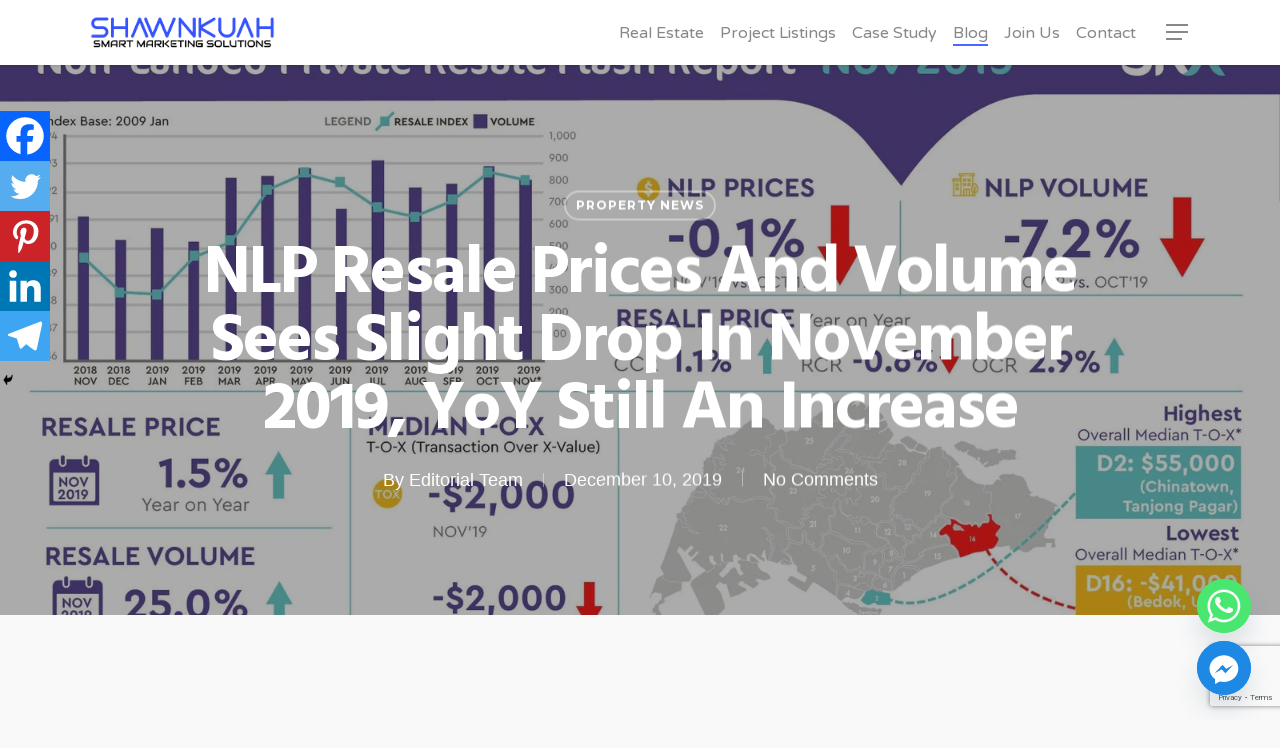

--- FILE ---
content_type: text/html; charset=UTF-8
request_url: https://shawnkuah.com/blog/property-news/nlp-resale-prices-and-volume-sees-slight-drop-in-november-2019-yoy-still-an-increase/
body_size: 69014
content:
<!doctype html>
<html dir="ltr" lang="en-US" prefix="og: https://ogp.me/ns#" class="no-js">
<head>
	<meta charset="UTF-8">
	<meta name="viewport" content="width=device-width, initial-scale=1, maximum-scale=1, user-scalable=0" />		<script type="text/javascript">
			window.flatStyles = window.flatStyles || ''

			window.lightspeedOptimizeStylesheet = function () {
				const currentStylesheet = document.querySelector( '.tcb-lightspeed-style:not([data-ls-optimized])' )

				if ( currentStylesheet ) {
					try {
						if ( currentStylesheet.sheet && currentStylesheet.sheet.cssRules ) {
							if ( window.flatStyles ) {
								if ( this.optimizing ) {
									setTimeout( window.lightspeedOptimizeStylesheet.bind( this ), 24 )
								} else {
									this.optimizing = true;

									let rulesIndex = 0;

									while ( rulesIndex < currentStylesheet.sheet.cssRules.length ) {
										const rule = currentStylesheet.sheet.cssRules[ rulesIndex ]
										/* remove rules that already exist in the page */
										if ( rule.type === CSSRule.STYLE_RULE && window.flatStyles.includes( `${rule.selectorText}{` ) ) {
											currentStylesheet.sheet.deleteRule( rulesIndex )
										} else {
											rulesIndex ++
										}
									}
									/* optimize, mark it such, move to the next file, append the styles we have until now */
									currentStylesheet.setAttribute( 'data-ls-optimized', '1' )

									window.flatStyles += currentStylesheet.innerHTML

									this.optimizing = false
								}
							} else {
								window.flatStyles = currentStylesheet.innerHTML
								currentStylesheet.setAttribute( 'data-ls-optimized', '1' )
							}
						}
					} catch ( error ) {
						console.warn( error )
					}

					if ( currentStylesheet.parentElement.tagName !== 'HEAD' ) {
						/* always make sure that those styles end up in the head */
						const stylesheetID = currentStylesheet.id;
						/**
						 * make sure that there is only one copy of the css
						 * e.g display CSS
						 */
						if ( ( ! stylesheetID || ( stylesheetID && ! document.querySelector( `head #${stylesheetID}` ) ) ) ) {
							document.head.prepend( currentStylesheet )
						} else {
							currentStylesheet.remove();
						}
					}
				}
			}

			window.lightspeedOptimizeFlat = function ( styleSheetElement ) {
				if ( document.querySelectorAll( 'link[href*="thrive_flat.css"]' ).length > 1 ) {
					/* disable this flat if we already have one */
					styleSheetElement.setAttribute( 'disabled', true )
				} else {
					/* if this is the first one, make sure he's in head */
					if ( styleSheetElement.parentElement.tagName !== 'HEAD' ) {
						document.head.append( styleSheetElement )
					}
				}
			}
		</script>
		<title>NLP Resale Prices and Volume Sees Slight Drop in November 2019, YoY Still An Increase - Shawn Kuah</title>
<style>
#wpadminbar #wp-admin-bar-wccp_free_top_button .ab-icon:before {
	content: "\f160";
	color: #02CA02;
	top: 3px;
}
#wpadminbar #wp-admin-bar-wccp_free_top_button .ab-icon {
	transform: rotate(45deg);
}
</style>
	<style>img:is([sizes="auto" i], [sizes^="auto," i]) { contain-intrinsic-size: 3000px 1500px }</style>
	
		<!-- All in One SEO 4.7.7.2 - aioseo.com -->
	<meta name="description" content="1. CCR and RCR prices decrease 1.0% in November 2019; OCR prices increase by 0.8%.According to the SRX Price Index for Non-Landed Private Residential Resale:Month-on-month, overall prices decrease by 0.1% over October 2019. Year-on-year, overall prices increase by 1.5% over November 2018. In terms of regions, year-on-year, CCR and OCR prices increase by 1.1% and" />
	<meta name="robots" content="max-image-preview:large" />
	<meta name="author" content="Editorial Team"/>
	<meta name="google-site-verification" content="tD8ixRenqJnqnVjW3wCcUk7b59dg8XoimDLjIY6s4UM" />
	<link rel="canonical" href="https://shawnkuah.com/blog/property-news/nlp-resale-prices-and-volume-sees-slight-drop-in-november-2019-yoy-still-an-increase/" />
	<meta name="generator" content="All in One SEO (AIOSEO) 4.7.7.2" />
		<meta property="og:locale" content="en_US" />
		<meta property="og:site_name" content="Shawn Kuah - Top Property Agent In Singapore With Asset Progression Strategy" />
		<meta property="og:type" content="article" />
		<meta property="og:title" content="NLP Resale Prices and Volume Sees Slight Drop in November 2019, YoY Still An Increase - Shawn Kuah" />
		<meta property="og:description" content="1. CCR and RCR prices decrease 1.0% in November 2019; OCR prices increase by 0.8%.According to the SRX Price Index for Non-Landed Private Residential Resale:Month-on-month, overall prices decrease by 0.1% over October 2019. Year-on-year, overall prices increase by 1.5% over November 2018. In terms of regions, year-on-year, CCR and OCR prices increase by 1.1% and" />
		<meta property="og:url" content="https://shawnkuah.com/blog/property-news/nlp-resale-prices-and-volume-sees-slight-drop-in-november-2019-yoy-still-an-increase/" />
		<meta property="article:published_time" content="2019-12-09T16:00:00+00:00" />
		<meta property="article:modified_time" content="2020-01-06T15:54:24+00:00" />
		<meta name="twitter:card" content="summary_large_image" />
		<meta name="twitter:title" content="NLP Resale Prices and Volume Sees Slight Drop in November 2019, YoY Still An Increase - Shawn Kuah" />
		<meta name="twitter:description" content="1. CCR and RCR prices decrease 1.0% in November 2019; OCR prices increase by 0.8%.According to the SRX Price Index for Non-Landed Private Residential Resale:Month-on-month, overall prices decrease by 0.1% over October 2019. Year-on-year, overall prices increase by 1.5% over November 2018. In terms of regions, year-on-year, CCR and OCR prices increase by 1.1% and" />
		<script type="application/ld+json" class="aioseo-schema">
			{"@context":"https:\/\/schema.org","@graph":[{"@type":"BlogPosting","@id":"https:\/\/shawnkuah.com\/blog\/property-news\/nlp-resale-prices-and-volume-sees-slight-drop-in-november-2019-yoy-still-an-increase\/#blogposting","name":"NLP Resale Prices and Volume Sees Slight Drop in November 2019, YoY Still An Increase - Shawn Kuah","headline":"NLP Resale Prices and Volume Sees Slight Drop in November 2019, YoY Still An Increase","author":{"@id":"https:\/\/shawnkuah.com\/blog\/author\/editorialteam\/#author"},"publisher":{"@id":"https:\/\/shawnkuah.com\/#organization"},"image":{"@type":"ImageObject","url":"https:\/\/shawnkuah.com\/wp-content\/uploads\/2019\/12\/nlp-resale-prices-and-volume-sees-slight-drop-in-november-2019-yoy-still-an-increase_5e09c399d0974.jpeg","width":1959,"height":1025},"datePublished":"2019-12-10T00:00:00+08:00","dateModified":"2020-01-06T23:54:24+08:00","inLanguage":"en-US","mainEntityOfPage":{"@id":"https:\/\/shawnkuah.com\/blog\/property-news\/nlp-resale-prices-and-volume-sees-slight-drop-in-november-2019-yoy-still-an-increase\/#webpage"},"isPartOf":{"@id":"https:\/\/shawnkuah.com\/blog\/property-news\/nlp-resale-prices-and-volume-sees-slight-drop-in-november-2019-yoy-still-an-increase\/#webpage"},"articleSection":"Property News"},{"@type":"BreadcrumbList","@id":"https:\/\/shawnkuah.com\/blog\/property-news\/nlp-resale-prices-and-volume-sees-slight-drop-in-november-2019-yoy-still-an-increase\/#breadcrumblist","itemListElement":[{"@type":"ListItem","@id":"https:\/\/shawnkuah.com\/#listItem","position":1,"name":"Home","item":"https:\/\/shawnkuah.com\/","nextItem":{"@type":"ListItem","@id":"https:\/\/shawnkuah.com\/blog\/category\/property-news\/#listItem","name":"Property News"}},{"@type":"ListItem","@id":"https:\/\/shawnkuah.com\/blog\/category\/property-news\/#listItem","position":2,"name":"Property News","item":"https:\/\/shawnkuah.com\/blog\/category\/property-news\/","nextItem":{"@type":"ListItem","@id":"https:\/\/shawnkuah.com\/blog\/property-news\/nlp-resale-prices-and-volume-sees-slight-drop-in-november-2019-yoy-still-an-increase\/#listItem","name":"NLP Resale Prices and Volume Sees Slight Drop in November 2019, YoY Still An Increase"},"previousItem":{"@type":"ListItem","@id":"https:\/\/shawnkuah.com\/#listItem","name":"Home"}},{"@type":"ListItem","@id":"https:\/\/shawnkuah.com\/blog\/property-news\/nlp-resale-prices-and-volume-sees-slight-drop-in-november-2019-yoy-still-an-increase\/#listItem","position":3,"name":"NLP Resale Prices and Volume Sees Slight Drop in November 2019, YoY Still An Increase","previousItem":{"@type":"ListItem","@id":"https:\/\/shawnkuah.com\/blog\/category\/property-news\/#listItem","name":"Property News"}}]},{"@type":"Organization","@id":"https:\/\/shawnkuah.com\/#organization","name":"Shawn Kuah","description":"Top Property Agent In Singapore With Asset Progression Strategy","url":"https:\/\/shawnkuah.com\/"},{"@type":"Person","@id":"https:\/\/shawnkuah.com\/blog\/author\/editorialteam\/#author","url":"https:\/\/shawnkuah.com\/blog\/author\/editorialteam\/","name":"Editorial Team","image":{"@type":"ImageObject","@id":"https:\/\/shawnkuah.com\/blog\/property-news\/nlp-resale-prices-and-volume-sees-slight-drop-in-november-2019-yoy-still-an-increase\/#authorImage","url":"https:\/\/secure.gravatar.com\/avatar\/0ee33d3b49d70457c6aec17171707be1?s=96&d=mm&r=g","width":96,"height":96,"caption":"Editorial Team"}},{"@type":"WebPage","@id":"https:\/\/shawnkuah.com\/blog\/property-news\/nlp-resale-prices-and-volume-sees-slight-drop-in-november-2019-yoy-still-an-increase\/#webpage","url":"https:\/\/shawnkuah.com\/blog\/property-news\/nlp-resale-prices-and-volume-sees-slight-drop-in-november-2019-yoy-still-an-increase\/","name":"NLP Resale Prices and Volume Sees Slight Drop in November 2019, YoY Still An Increase - Shawn Kuah","description":"1. CCR and RCR prices decrease 1.0% in November 2019; OCR prices increase by 0.8%.According to the SRX Price Index for Non-Landed Private Residential Resale:Month-on-month, overall prices decrease by 0.1% over October 2019. Year-on-year, overall prices increase by 1.5% over November 2018. In terms of regions, year-on-year, CCR and OCR prices increase by 1.1% and","inLanguage":"en-US","isPartOf":{"@id":"https:\/\/shawnkuah.com\/#website"},"breadcrumb":{"@id":"https:\/\/shawnkuah.com\/blog\/property-news\/nlp-resale-prices-and-volume-sees-slight-drop-in-november-2019-yoy-still-an-increase\/#breadcrumblist"},"author":{"@id":"https:\/\/shawnkuah.com\/blog\/author\/editorialteam\/#author"},"creator":{"@id":"https:\/\/shawnkuah.com\/blog\/author\/editorialteam\/#author"},"image":{"@type":"ImageObject","url":"https:\/\/shawnkuah.com\/wp-content\/uploads\/2019\/12\/nlp-resale-prices-and-volume-sees-slight-drop-in-november-2019-yoy-still-an-increase_5e09c399d0974.jpeg","@id":"https:\/\/shawnkuah.com\/blog\/property-news\/nlp-resale-prices-and-volume-sees-slight-drop-in-november-2019-yoy-still-an-increase\/#mainImage","width":1959,"height":1025},"primaryImageOfPage":{"@id":"https:\/\/shawnkuah.com\/blog\/property-news\/nlp-resale-prices-and-volume-sees-slight-drop-in-november-2019-yoy-still-an-increase\/#mainImage"},"datePublished":"2019-12-10T00:00:00+08:00","dateModified":"2020-01-06T23:54:24+08:00"},{"@type":"WebSite","@id":"https:\/\/shawnkuah.com\/#website","url":"https:\/\/shawnkuah.com\/","name":"Shawn Kuah","description":"Top Property Agent In Singapore With Asset Progression Strategy","inLanguage":"en-US","publisher":{"@id":"https:\/\/shawnkuah.com\/#organization"}}]}
		</script>
		<!-- All in One SEO -->

<link rel='dns-prefetch' href='//maxcdn.bootstrapcdn.com' />
<link rel='dns-prefetch' href='//fonts.googleapis.com' />
<link rel="alternate" type="application/rss+xml" title="Shawn Kuah &raquo; Feed" href="https://shawnkuah.com/feed/" />
<link rel="alternate" type="application/rss+xml" title="Shawn Kuah &raquo; Comments Feed" href="https://shawnkuah.com/comments/feed/" />
<link rel="alternate" type="application/rss+xml" title="Shawn Kuah &raquo; NLP Resale Prices and Volume Sees Slight Drop in November 2019, YoY Still An Increase Comments Feed" href="https://shawnkuah.com/blog/property-news/nlp-resale-prices-and-volume-sees-slight-drop-in-november-2019-yoy-still-an-increase/feed/" />
		<!-- This site uses the Google Analytics by MonsterInsights plugin v9.11.1 - Using Analytics tracking - https://www.monsterinsights.com/ -->
							<script src="//www.googletagmanager.com/gtag/js?id=G-W5MHC12GVL"  data-cfasync="false" data-wpfc-render="false" type="text/javascript" async></script>
			<script data-cfasync="false" data-wpfc-render="false" type="text/javascript">
				var mi_version = '9.11.1';
				var mi_track_user = true;
				var mi_no_track_reason = '';
								var MonsterInsightsDefaultLocations = {"page_location":"https:\/\/shawnkuah.com\/blog\/property-news\/nlp-resale-prices-and-volume-sees-slight-drop-in-november-2019-yoy-still-an-increase\/"};
								if ( typeof MonsterInsightsPrivacyGuardFilter === 'function' ) {
					var MonsterInsightsLocations = (typeof MonsterInsightsExcludeQuery === 'object') ? MonsterInsightsPrivacyGuardFilter( MonsterInsightsExcludeQuery ) : MonsterInsightsPrivacyGuardFilter( MonsterInsightsDefaultLocations );
				} else {
					var MonsterInsightsLocations = (typeof MonsterInsightsExcludeQuery === 'object') ? MonsterInsightsExcludeQuery : MonsterInsightsDefaultLocations;
				}

								var disableStrs = [
										'ga-disable-G-W5MHC12GVL',
									];

				/* Function to detect opted out users */
				function __gtagTrackerIsOptedOut() {
					for (var index = 0; index < disableStrs.length; index++) {
						if (document.cookie.indexOf(disableStrs[index] + '=true') > -1) {
							return true;
						}
					}

					return false;
				}

				/* Disable tracking if the opt-out cookie exists. */
				if (__gtagTrackerIsOptedOut()) {
					for (var index = 0; index < disableStrs.length; index++) {
						window[disableStrs[index]] = true;
					}
				}

				/* Opt-out function */
				function __gtagTrackerOptout() {
					for (var index = 0; index < disableStrs.length; index++) {
						document.cookie = disableStrs[index] + '=true; expires=Thu, 31 Dec 2099 23:59:59 UTC; path=/';
						window[disableStrs[index]] = true;
					}
				}

				if ('undefined' === typeof gaOptout) {
					function gaOptout() {
						__gtagTrackerOptout();
					}
				}
								window.dataLayer = window.dataLayer || [];

				window.MonsterInsightsDualTracker = {
					helpers: {},
					trackers: {},
				};
				if (mi_track_user) {
					function __gtagDataLayer() {
						dataLayer.push(arguments);
					}

					function __gtagTracker(type, name, parameters) {
						if (!parameters) {
							parameters = {};
						}

						if (parameters.send_to) {
							__gtagDataLayer.apply(null, arguments);
							return;
						}

						if (type === 'event') {
														parameters.send_to = monsterinsights_frontend.v4_id;
							var hookName = name;
							if (typeof parameters['event_category'] !== 'undefined') {
								hookName = parameters['event_category'] + ':' + name;
							}

							if (typeof MonsterInsightsDualTracker.trackers[hookName] !== 'undefined') {
								MonsterInsightsDualTracker.trackers[hookName](parameters);
							} else {
								__gtagDataLayer('event', name, parameters);
							}
							
						} else {
							__gtagDataLayer.apply(null, arguments);
						}
					}

					__gtagTracker('js', new Date());
					__gtagTracker('set', {
						'developer_id.dZGIzZG': true,
											});
					if ( MonsterInsightsLocations.page_location ) {
						__gtagTracker('set', MonsterInsightsLocations);
					}
										__gtagTracker('config', 'G-W5MHC12GVL', {"forceSSL":"true","link_attribution":"true"} );
										window.gtag = __gtagTracker;										(function () {
						/* https://developers.google.com/analytics/devguides/collection/analyticsjs/ */
						/* ga and __gaTracker compatibility shim. */
						var noopfn = function () {
							return null;
						};
						var newtracker = function () {
							return new Tracker();
						};
						var Tracker = function () {
							return null;
						};
						var p = Tracker.prototype;
						p.get = noopfn;
						p.set = noopfn;
						p.send = function () {
							var args = Array.prototype.slice.call(arguments);
							args.unshift('send');
							__gaTracker.apply(null, args);
						};
						var __gaTracker = function () {
							var len = arguments.length;
							if (len === 0) {
								return;
							}
							var f = arguments[len - 1];
							if (typeof f !== 'object' || f === null || typeof f.hitCallback !== 'function') {
								if ('send' === arguments[0]) {
									var hitConverted, hitObject = false, action;
									if ('event' === arguments[1]) {
										if ('undefined' !== typeof arguments[3]) {
											hitObject = {
												'eventAction': arguments[3],
												'eventCategory': arguments[2],
												'eventLabel': arguments[4],
												'value': arguments[5] ? arguments[5] : 1,
											}
										}
									}
									if ('pageview' === arguments[1]) {
										if ('undefined' !== typeof arguments[2]) {
											hitObject = {
												'eventAction': 'page_view',
												'page_path': arguments[2],
											}
										}
									}
									if (typeof arguments[2] === 'object') {
										hitObject = arguments[2];
									}
									if (typeof arguments[5] === 'object') {
										Object.assign(hitObject, arguments[5]);
									}
									if ('undefined' !== typeof arguments[1].hitType) {
										hitObject = arguments[1];
										if ('pageview' === hitObject.hitType) {
											hitObject.eventAction = 'page_view';
										}
									}
									if (hitObject) {
										action = 'timing' === arguments[1].hitType ? 'timing_complete' : hitObject.eventAction;
										hitConverted = mapArgs(hitObject);
										__gtagTracker('event', action, hitConverted);
									}
								}
								return;
							}

							function mapArgs(args) {
								var arg, hit = {};
								var gaMap = {
									'eventCategory': 'event_category',
									'eventAction': 'event_action',
									'eventLabel': 'event_label',
									'eventValue': 'event_value',
									'nonInteraction': 'non_interaction',
									'timingCategory': 'event_category',
									'timingVar': 'name',
									'timingValue': 'value',
									'timingLabel': 'event_label',
									'page': 'page_path',
									'location': 'page_location',
									'title': 'page_title',
									'referrer' : 'page_referrer',
								};
								for (arg in args) {
																		if (!(!args.hasOwnProperty(arg) || !gaMap.hasOwnProperty(arg))) {
										hit[gaMap[arg]] = args[arg];
									} else {
										hit[arg] = args[arg];
									}
								}
								return hit;
							}

							try {
								f.hitCallback();
							} catch (ex) {
							}
						};
						__gaTracker.create = newtracker;
						__gaTracker.getByName = newtracker;
						__gaTracker.getAll = function () {
							return [];
						};
						__gaTracker.remove = noopfn;
						__gaTracker.loaded = true;
						window['__gaTracker'] = __gaTracker;
					})();
									} else {
										console.log("");
					(function () {
						function __gtagTracker() {
							return null;
						}

						window['__gtagTracker'] = __gtagTracker;
						window['gtag'] = __gtagTracker;
					})();
									}
			</script>
							<!-- / Google Analytics by MonsterInsights -->
		<script type="text/javascript">
/* <![CDATA[ */
window._wpemojiSettings = {"baseUrl":"https:\/\/s.w.org\/images\/core\/emoji\/15.0.3\/72x72\/","ext":".png","svgUrl":"https:\/\/s.w.org\/images\/core\/emoji\/15.0.3\/svg\/","svgExt":".svg","source":{"concatemoji":"https:\/\/shawnkuah.com\/wp-includes\/js\/wp-emoji-release.min.js?ver=6.7.4"}};
/*! This file is auto-generated */
!function(i,n){var o,s,e;function c(e){try{var t={supportTests:e,timestamp:(new Date).valueOf()};sessionStorage.setItem(o,JSON.stringify(t))}catch(e){}}function p(e,t,n){e.clearRect(0,0,e.canvas.width,e.canvas.height),e.fillText(t,0,0);var t=new Uint32Array(e.getImageData(0,0,e.canvas.width,e.canvas.height).data),r=(e.clearRect(0,0,e.canvas.width,e.canvas.height),e.fillText(n,0,0),new Uint32Array(e.getImageData(0,0,e.canvas.width,e.canvas.height).data));return t.every(function(e,t){return e===r[t]})}function u(e,t,n){switch(t){case"flag":return n(e,"\ud83c\udff3\ufe0f\u200d\u26a7\ufe0f","\ud83c\udff3\ufe0f\u200b\u26a7\ufe0f")?!1:!n(e,"\ud83c\uddfa\ud83c\uddf3","\ud83c\uddfa\u200b\ud83c\uddf3")&&!n(e,"\ud83c\udff4\udb40\udc67\udb40\udc62\udb40\udc65\udb40\udc6e\udb40\udc67\udb40\udc7f","\ud83c\udff4\u200b\udb40\udc67\u200b\udb40\udc62\u200b\udb40\udc65\u200b\udb40\udc6e\u200b\udb40\udc67\u200b\udb40\udc7f");case"emoji":return!n(e,"\ud83d\udc26\u200d\u2b1b","\ud83d\udc26\u200b\u2b1b")}return!1}function f(e,t,n){var r="undefined"!=typeof WorkerGlobalScope&&self instanceof WorkerGlobalScope?new OffscreenCanvas(300,150):i.createElement("canvas"),a=r.getContext("2d",{willReadFrequently:!0}),o=(a.textBaseline="top",a.font="600 32px Arial",{});return e.forEach(function(e){o[e]=t(a,e,n)}),o}function t(e){var t=i.createElement("script");t.src=e,t.defer=!0,i.head.appendChild(t)}"undefined"!=typeof Promise&&(o="wpEmojiSettingsSupports",s=["flag","emoji"],n.supports={everything:!0,everythingExceptFlag:!0},e=new Promise(function(e){i.addEventListener("DOMContentLoaded",e,{once:!0})}),new Promise(function(t){var n=function(){try{var e=JSON.parse(sessionStorage.getItem(o));if("object"==typeof e&&"number"==typeof e.timestamp&&(new Date).valueOf()<e.timestamp+604800&&"object"==typeof e.supportTests)return e.supportTests}catch(e){}return null}();if(!n){if("undefined"!=typeof Worker&&"undefined"!=typeof OffscreenCanvas&&"undefined"!=typeof URL&&URL.createObjectURL&&"undefined"!=typeof Blob)try{var e="postMessage("+f.toString()+"("+[JSON.stringify(s),u.toString(),p.toString()].join(",")+"));",r=new Blob([e],{type:"text/javascript"}),a=new Worker(URL.createObjectURL(r),{name:"wpTestEmojiSupports"});return void(a.onmessage=function(e){c(n=e.data),a.terminate(),t(n)})}catch(e){}c(n=f(s,u,p))}t(n)}).then(function(e){for(var t in e)n.supports[t]=e[t],n.supports.everything=n.supports.everything&&n.supports[t],"flag"!==t&&(n.supports.everythingExceptFlag=n.supports.everythingExceptFlag&&n.supports[t]);n.supports.everythingExceptFlag=n.supports.everythingExceptFlag&&!n.supports.flag,n.DOMReady=!1,n.readyCallback=function(){n.DOMReady=!0}}).then(function(){return e}).then(function(){var e;n.supports.everything||(n.readyCallback(),(e=n.source||{}).concatemoji?t(e.concatemoji):e.wpemoji&&e.twemoji&&(t(e.twemoji),t(e.wpemoji)))}))}((window,document),window._wpemojiSettings);
/* ]]> */
</script>
<link rel='stylesheet' id='sbi_styles-css' href='https://shawnkuah.com/wp-content/plugins/instagram-feed/css/sbi-styles.min.css?ver=6.6.1' type='text/css' media='all' />
<style id='wp-emoji-styles-inline-css' type='text/css'>

	img.wp-smiley, img.emoji {
		display: inline !important;
		border: none !important;
		box-shadow: none !important;
		height: 1em !important;
		width: 1em !important;
		margin: 0 0.07em !important;
		vertical-align: -0.1em !important;
		background: none !important;
		padding: 0 !important;
	}
</style>
<link rel='stylesheet' id='wp-block-library-css' href='https://shawnkuah.com/wp-includes/css/dist/block-library/style.min.css?ver=6.7.4' type='text/css' media='all' />
<style id='pdfemb-pdf-embedder-viewer-style-inline-css' type='text/css'>
.wp-block-pdfemb-pdf-embedder-viewer{max-width:none}

</style>
<style id='global-styles-inline-css' type='text/css'>
:root{--wp--preset--aspect-ratio--square: 1;--wp--preset--aspect-ratio--4-3: 4/3;--wp--preset--aspect-ratio--3-4: 3/4;--wp--preset--aspect-ratio--3-2: 3/2;--wp--preset--aspect-ratio--2-3: 2/3;--wp--preset--aspect-ratio--16-9: 16/9;--wp--preset--aspect-ratio--9-16: 9/16;--wp--preset--color--black: #000000;--wp--preset--color--cyan-bluish-gray: #abb8c3;--wp--preset--color--white: #ffffff;--wp--preset--color--pale-pink: #f78da7;--wp--preset--color--vivid-red: #cf2e2e;--wp--preset--color--luminous-vivid-orange: #ff6900;--wp--preset--color--luminous-vivid-amber: #fcb900;--wp--preset--color--light-green-cyan: #7bdcb5;--wp--preset--color--vivid-green-cyan: #00d084;--wp--preset--color--pale-cyan-blue: #8ed1fc;--wp--preset--color--vivid-cyan-blue: #0693e3;--wp--preset--color--vivid-purple: #9b51e0;--wp--preset--gradient--vivid-cyan-blue-to-vivid-purple: linear-gradient(135deg,rgba(6,147,227,1) 0%,rgb(155,81,224) 100%);--wp--preset--gradient--light-green-cyan-to-vivid-green-cyan: linear-gradient(135deg,rgb(122,220,180) 0%,rgb(0,208,130) 100%);--wp--preset--gradient--luminous-vivid-amber-to-luminous-vivid-orange: linear-gradient(135deg,rgba(252,185,0,1) 0%,rgba(255,105,0,1) 100%);--wp--preset--gradient--luminous-vivid-orange-to-vivid-red: linear-gradient(135deg,rgba(255,105,0,1) 0%,rgb(207,46,46) 100%);--wp--preset--gradient--very-light-gray-to-cyan-bluish-gray: linear-gradient(135deg,rgb(238,238,238) 0%,rgb(169,184,195) 100%);--wp--preset--gradient--cool-to-warm-spectrum: linear-gradient(135deg,rgb(74,234,220) 0%,rgb(151,120,209) 20%,rgb(207,42,186) 40%,rgb(238,44,130) 60%,rgb(251,105,98) 80%,rgb(254,248,76) 100%);--wp--preset--gradient--blush-light-purple: linear-gradient(135deg,rgb(255,206,236) 0%,rgb(152,150,240) 100%);--wp--preset--gradient--blush-bordeaux: linear-gradient(135deg,rgb(254,205,165) 0%,rgb(254,45,45) 50%,rgb(107,0,62) 100%);--wp--preset--gradient--luminous-dusk: linear-gradient(135deg,rgb(255,203,112) 0%,rgb(199,81,192) 50%,rgb(65,88,208) 100%);--wp--preset--gradient--pale-ocean: linear-gradient(135deg,rgb(255,245,203) 0%,rgb(182,227,212) 50%,rgb(51,167,181) 100%);--wp--preset--gradient--electric-grass: linear-gradient(135deg,rgb(202,248,128) 0%,rgb(113,206,126) 100%);--wp--preset--gradient--midnight: linear-gradient(135deg,rgb(2,3,129) 0%,rgb(40,116,252) 100%);--wp--preset--font-size--small: 13px;--wp--preset--font-size--medium: 20px;--wp--preset--font-size--large: 36px;--wp--preset--font-size--x-large: 42px;--wp--preset--spacing--20: 0.44rem;--wp--preset--spacing--30: 0.67rem;--wp--preset--spacing--40: 1rem;--wp--preset--spacing--50: 1.5rem;--wp--preset--spacing--60: 2.25rem;--wp--preset--spacing--70: 3.38rem;--wp--preset--spacing--80: 5.06rem;--wp--preset--shadow--natural: 6px 6px 9px rgba(0, 0, 0, 0.2);--wp--preset--shadow--deep: 12px 12px 50px rgba(0, 0, 0, 0.4);--wp--preset--shadow--sharp: 6px 6px 0px rgba(0, 0, 0, 0.2);--wp--preset--shadow--outlined: 6px 6px 0px -3px rgba(255, 255, 255, 1), 6px 6px rgba(0, 0, 0, 1);--wp--preset--shadow--crisp: 6px 6px 0px rgba(0, 0, 0, 1);}:root { --wp--style--global--content-size: 1300px;--wp--style--global--wide-size: 1300px; }:where(body) { margin: 0; }.wp-site-blocks > .alignleft { float: left; margin-right: 2em; }.wp-site-blocks > .alignright { float: right; margin-left: 2em; }.wp-site-blocks > .aligncenter { justify-content: center; margin-left: auto; margin-right: auto; }:where(.is-layout-flex){gap: 0.5em;}:where(.is-layout-grid){gap: 0.5em;}.is-layout-flow > .alignleft{float: left;margin-inline-start: 0;margin-inline-end: 2em;}.is-layout-flow > .alignright{float: right;margin-inline-start: 2em;margin-inline-end: 0;}.is-layout-flow > .aligncenter{margin-left: auto !important;margin-right: auto !important;}.is-layout-constrained > .alignleft{float: left;margin-inline-start: 0;margin-inline-end: 2em;}.is-layout-constrained > .alignright{float: right;margin-inline-start: 2em;margin-inline-end: 0;}.is-layout-constrained > .aligncenter{margin-left: auto !important;margin-right: auto !important;}.is-layout-constrained > :where(:not(.alignleft):not(.alignright):not(.alignfull)){max-width: var(--wp--style--global--content-size);margin-left: auto !important;margin-right: auto !important;}.is-layout-constrained > .alignwide{max-width: var(--wp--style--global--wide-size);}body .is-layout-flex{display: flex;}.is-layout-flex{flex-wrap: wrap;align-items: center;}.is-layout-flex > :is(*, div){margin: 0;}body .is-layout-grid{display: grid;}.is-layout-grid > :is(*, div){margin: 0;}body{padding-top: 0px;padding-right: 0px;padding-bottom: 0px;padding-left: 0px;}:root :where(.wp-element-button, .wp-block-button__link){background-color: #32373c;border-width: 0;color: #fff;font-family: inherit;font-size: inherit;line-height: inherit;padding: calc(0.667em + 2px) calc(1.333em + 2px);text-decoration: none;}.has-black-color{color: var(--wp--preset--color--black) !important;}.has-cyan-bluish-gray-color{color: var(--wp--preset--color--cyan-bluish-gray) !important;}.has-white-color{color: var(--wp--preset--color--white) !important;}.has-pale-pink-color{color: var(--wp--preset--color--pale-pink) !important;}.has-vivid-red-color{color: var(--wp--preset--color--vivid-red) !important;}.has-luminous-vivid-orange-color{color: var(--wp--preset--color--luminous-vivid-orange) !important;}.has-luminous-vivid-amber-color{color: var(--wp--preset--color--luminous-vivid-amber) !important;}.has-light-green-cyan-color{color: var(--wp--preset--color--light-green-cyan) !important;}.has-vivid-green-cyan-color{color: var(--wp--preset--color--vivid-green-cyan) !important;}.has-pale-cyan-blue-color{color: var(--wp--preset--color--pale-cyan-blue) !important;}.has-vivid-cyan-blue-color{color: var(--wp--preset--color--vivid-cyan-blue) !important;}.has-vivid-purple-color{color: var(--wp--preset--color--vivid-purple) !important;}.has-black-background-color{background-color: var(--wp--preset--color--black) !important;}.has-cyan-bluish-gray-background-color{background-color: var(--wp--preset--color--cyan-bluish-gray) !important;}.has-white-background-color{background-color: var(--wp--preset--color--white) !important;}.has-pale-pink-background-color{background-color: var(--wp--preset--color--pale-pink) !important;}.has-vivid-red-background-color{background-color: var(--wp--preset--color--vivid-red) !important;}.has-luminous-vivid-orange-background-color{background-color: var(--wp--preset--color--luminous-vivid-orange) !important;}.has-luminous-vivid-amber-background-color{background-color: var(--wp--preset--color--luminous-vivid-amber) !important;}.has-light-green-cyan-background-color{background-color: var(--wp--preset--color--light-green-cyan) !important;}.has-vivid-green-cyan-background-color{background-color: var(--wp--preset--color--vivid-green-cyan) !important;}.has-pale-cyan-blue-background-color{background-color: var(--wp--preset--color--pale-cyan-blue) !important;}.has-vivid-cyan-blue-background-color{background-color: var(--wp--preset--color--vivid-cyan-blue) !important;}.has-vivid-purple-background-color{background-color: var(--wp--preset--color--vivid-purple) !important;}.has-black-border-color{border-color: var(--wp--preset--color--black) !important;}.has-cyan-bluish-gray-border-color{border-color: var(--wp--preset--color--cyan-bluish-gray) !important;}.has-white-border-color{border-color: var(--wp--preset--color--white) !important;}.has-pale-pink-border-color{border-color: var(--wp--preset--color--pale-pink) !important;}.has-vivid-red-border-color{border-color: var(--wp--preset--color--vivid-red) !important;}.has-luminous-vivid-orange-border-color{border-color: var(--wp--preset--color--luminous-vivid-orange) !important;}.has-luminous-vivid-amber-border-color{border-color: var(--wp--preset--color--luminous-vivid-amber) !important;}.has-light-green-cyan-border-color{border-color: var(--wp--preset--color--light-green-cyan) !important;}.has-vivid-green-cyan-border-color{border-color: var(--wp--preset--color--vivid-green-cyan) !important;}.has-pale-cyan-blue-border-color{border-color: var(--wp--preset--color--pale-cyan-blue) !important;}.has-vivid-cyan-blue-border-color{border-color: var(--wp--preset--color--vivid-cyan-blue) !important;}.has-vivid-purple-border-color{border-color: var(--wp--preset--color--vivid-purple) !important;}.has-vivid-cyan-blue-to-vivid-purple-gradient-background{background: var(--wp--preset--gradient--vivid-cyan-blue-to-vivid-purple) !important;}.has-light-green-cyan-to-vivid-green-cyan-gradient-background{background: var(--wp--preset--gradient--light-green-cyan-to-vivid-green-cyan) !important;}.has-luminous-vivid-amber-to-luminous-vivid-orange-gradient-background{background: var(--wp--preset--gradient--luminous-vivid-amber-to-luminous-vivid-orange) !important;}.has-luminous-vivid-orange-to-vivid-red-gradient-background{background: var(--wp--preset--gradient--luminous-vivid-orange-to-vivid-red) !important;}.has-very-light-gray-to-cyan-bluish-gray-gradient-background{background: var(--wp--preset--gradient--very-light-gray-to-cyan-bluish-gray) !important;}.has-cool-to-warm-spectrum-gradient-background{background: var(--wp--preset--gradient--cool-to-warm-spectrum) !important;}.has-blush-light-purple-gradient-background{background: var(--wp--preset--gradient--blush-light-purple) !important;}.has-blush-bordeaux-gradient-background{background: var(--wp--preset--gradient--blush-bordeaux) !important;}.has-luminous-dusk-gradient-background{background: var(--wp--preset--gradient--luminous-dusk) !important;}.has-pale-ocean-gradient-background{background: var(--wp--preset--gradient--pale-ocean) !important;}.has-electric-grass-gradient-background{background: var(--wp--preset--gradient--electric-grass) !important;}.has-midnight-gradient-background{background: var(--wp--preset--gradient--midnight) !important;}.has-small-font-size{font-size: var(--wp--preset--font-size--small) !important;}.has-medium-font-size{font-size: var(--wp--preset--font-size--medium) !important;}.has-large-font-size{font-size: var(--wp--preset--font-size--large) !important;}.has-x-large-font-size{font-size: var(--wp--preset--font-size--x-large) !important;}
:where(.wp-block-post-template.is-layout-flex){gap: 1.25em;}:where(.wp-block-post-template.is-layout-grid){gap: 1.25em;}
:where(.wp-block-columns.is-layout-flex){gap: 2em;}:where(.wp-block-columns.is-layout-grid){gap: 2em;}
:root :where(.wp-block-pullquote){font-size: 1.5em;line-height: 1.6;}
</style>
<link rel='stylesheet' id='chaty-front-css-css' href='https://shawnkuah.com/wp-content/plugins/chaty/css/chaty-front.min.css?ver=3.3.41589038495' type='text/css' media='all' />
<link rel='stylesheet' id='contact-form-7-css' href='https://shawnkuah.com/wp-content/plugins/contact-form-7/includes/css/styles.css?ver=6.0.2' type='text/css' media='all' />
<link rel='stylesheet' id='salient-social-css' href='https://shawnkuah.com/wp-content/plugins/salient-social/css/style.css?ver=1.2.5' type='text/css' media='all' />
<style id='salient-social-inline-css' type='text/css'>

  .sharing-default-minimal .nectar-love.loved,
  body .nectar-social[data-color-override="override"].fixed > a:before, 
  body .nectar-social[data-color-override="override"].fixed .nectar-social-inner a,
  .sharing-default-minimal .nectar-social[data-color-override="override"] .nectar-social-inner a:hover,
  .nectar-social.vertical[data-color-override="override"] .nectar-social-inner a:hover {
    background-color: #3452ff;
  }
  .nectar-social.hover .nectar-love.loved,
  .nectar-social.hover > .nectar-love-button a:hover,
  .nectar-social[data-color-override="override"].hover > div a:hover,
  #single-below-header .nectar-social[data-color-override="override"].hover > div a:hover,
  .nectar-social[data-color-override="override"].hover .share-btn:hover,
  .sharing-default-minimal .nectar-social[data-color-override="override"] .nectar-social-inner a {
    border-color: #3452ff;
  }
  #single-below-header .nectar-social.hover .nectar-love.loved i,
  #single-below-header .nectar-social.hover[data-color-override="override"] a:hover,
  #single-below-header .nectar-social.hover[data-color-override="override"] a:hover i,
  #single-below-header .nectar-social.hover .nectar-love-button a:hover i,
  .nectar-love:hover i,
  .hover .nectar-love:hover .total_loves,
  .nectar-love.loved i,
  .nectar-social.hover .nectar-love.loved .total_loves,
  .nectar-social.hover .share-btn:hover, 
  .nectar-social[data-color-override="override"].hover .nectar-social-inner a:hover,
  .nectar-social[data-color-override="override"].hover > div:hover span,
  .sharing-default-minimal .nectar-social[data-color-override="override"] .nectar-social-inner a:not(:hover) i,
  .sharing-default-minimal .nectar-social[data-color-override="override"] .nectar-social-inner a:not(:hover) {
    color: #3452ff;
  }
</style>
<link rel='stylesheet' id='sr-partner-css' href='https://shawnkuah.com/wp-content/plugins/sr-partner/public/css/sr-partner-public.css?ver=1.3.12' type='text/css' media='all' />
<link rel='stylesheet' id='sr-partner-public-portfolio-css' href='https://shawnkuah.com/wp-content/plugins/sr-partner/public/css/sr-partner-public-portfolio.css?ver=1.3.12' type='text/css' media='all' />
<link rel='stylesheet' id='cff-css' href='https://shawnkuah.com/wp-content/plugins/custom-facebook-feed/assets/css/cff-style.min.css?ver=4.2.6' type='text/css' media='all' />
<link rel='stylesheet' id='sb-font-awesome-css' href='https://maxcdn.bootstrapcdn.com/font-awesome/4.7.0/css/font-awesome.min.css?ver=6.7.4' type='text/css' media='all' />
<link rel='stylesheet' id='font-awesome-css' href='https://shawnkuah.com/wp-content/themes/salient/css/font-awesome-legacy.min.css?ver=4.7.1' type='text/css' media='all' />
<link rel='stylesheet' id='salient-grid-system-css' href='https://shawnkuah.com/wp-content/themes/salient/css/build/grid-system.css?ver=17.0.6' type='text/css' media='all' />
<link rel='stylesheet' id='main-styles-css' href='https://shawnkuah.com/wp-content/themes/salient/css/build/style.css?ver=17.0.6' type='text/css' media='all' />
<style id='main-styles-inline-css' type='text/css'>
html:not(.page-trans-loaded) { background-color: #2c2f38; }
</style>
<link rel='stylesheet' id='nectar-single-styles-css' href='https://shawnkuah.com/wp-content/themes/salient/css/build/single.css?ver=17.0.6' type='text/css' media='all' />
<link rel='stylesheet' id='nectar-cf7-css' href='https://shawnkuah.com/wp-content/themes/salient/css/build/third-party/cf7.css?ver=17.0.6' type='text/css' media='all' />
<link rel='stylesheet' id='nectar-wpforms-css' href='https://shawnkuah.com/wp-content/themes/salient/css/build/third-party/wpforms.css?ver=17.0.6' type='text/css' media='all' />
<link rel='stylesheet' id='nectar_default_font_open_sans-css' href='https://fonts.googleapis.com/css?family=Open+Sans%3A300%2C400%2C600%2C700&#038;subset=latin%2Clatin-ext' type='text/css' media='all' />
<link rel='stylesheet' id='responsive-css' href='https://shawnkuah.com/wp-content/themes/salient/css/build/responsive.css?ver=17.0.6' type='text/css' media='all' />
<link rel='stylesheet' id='skin-material-css' href='https://shawnkuah.com/wp-content/themes/salient/css/build/skin-material.css?ver=17.0.6' type='text/css' media='all' />
<link rel='stylesheet' id='salient-wp-menu-dynamic-css' href='https://shawnkuah.com/wp-content/uploads/salient/menu-dynamic.css?ver=55490' type='text/css' media='all' />
<link rel='stylesheet' id='heateor_sss_frontend_css-css' href='https://shawnkuah.com/wp-content/plugins/sassy-social-share/public/css/sassy-social-share-public.css?ver=3.3.70' type='text/css' media='all' />
<style id='heateor_sss_frontend_css-inline-css' type='text/css'>
.heateor_sss_button_instagram span.heateor_sss_svg,a.heateor_sss_instagram span.heateor_sss_svg{background:radial-gradient(circle at 30% 107%,#fdf497 0,#fdf497 5%,#fd5949 45%,#d6249f 60%,#285aeb 90%)}.heateor_sss_horizontal_sharing .heateor_sss_svg,.heateor_sss_standard_follow_icons_container .heateor_sss_svg{color:#fff;border-width:0px;border-style:solid;border-color:transparent}.heateor_sss_horizontal_sharing .heateorSssTCBackground{color:#666}.heateor_sss_horizontal_sharing span.heateor_sss_svg:hover,.heateor_sss_standard_follow_icons_container span.heateor_sss_svg:hover{border-color:transparent;}.heateor_sss_vertical_sharing span.heateor_sss_svg,.heateor_sss_floating_follow_icons_container span.heateor_sss_svg{color:#fff;border-width:0px;border-style:solid;border-color:transparent;}.heateor_sss_vertical_sharing .heateorSssTCBackground{color:#666;}.heateor_sss_vertical_sharing span.heateor_sss_svg:hover,.heateor_sss_floating_follow_icons_container span.heateor_sss_svg:hover{border-color:transparent;}@media screen and (max-width:783px) {.heateor_sss_vertical_sharing{display:none!important}}div.heateor_sss_mobile_footer{display:none;}@media screen and (max-width:783px){div.heateor_sss_bottom_sharing .heateorSssTCBackground{background-color:white}div.heateor_sss_bottom_sharing{width:100%!important;left:0!important;}div.heateor_sss_bottom_sharing a{width:20% !important;}div.heateor_sss_bottom_sharing .heateor_sss_svg{width: 100% !important;}div.heateor_sss_bottom_sharing div.heateorSssTotalShareCount{font-size:1em!important;line-height:35px!important}div.heateor_sss_bottom_sharing div.heateorSssTotalShareText{font-size:.7em!important;line-height:0px!important}div.heateor_sss_mobile_footer{display:block;height:50px;}.heateor_sss_bottom_sharing{padding:0!important;display:block!important;width:auto!important;bottom:-2px!important;top: auto!important;}.heateor_sss_bottom_sharing .heateor_sss_square_count{line-height:inherit;}.heateor_sss_bottom_sharing .heateorSssSharingArrow{display:none;}.heateor_sss_bottom_sharing .heateorSssTCBackground{margin-right:1.1em!important}}
</style>
<link rel='stylesheet' id='dynamic-css-css' href='https://shawnkuah.com/wp-content/themes/salient/css/salient-dynamic-styles.css?ver=13995' type='text/css' media='all' />
<style id='dynamic-css-inline-css' type='text/css'>
#page-header-bg[data-post-hs="default_minimal"] .inner-wrap{text-align:center}#page-header-bg[data-post-hs="default_minimal"] .inner-wrap >a,.material #page-header-bg.fullscreen-header .inner-wrap >a{color:#fff;font-weight:600;border:var(--nectar-border-thickness) solid rgba(255,255,255,0.4);padding:4px 10px;margin:5px 6px 0 5px;display:inline-block;transition:all 0.2s ease;-webkit-transition:all 0.2s ease;font-size:14px;line-height:18px}body.material #page-header-bg.fullscreen-header .inner-wrap >a{margin-bottom:15px;}body.material #page-header-bg.fullscreen-header .inner-wrap >a{border:none;padding:6px 10px}body[data-button-style^="rounded"] #page-header-bg[data-post-hs="default_minimal"] .inner-wrap >a,body[data-button-style^="rounded"].material #page-header-bg.fullscreen-header .inner-wrap >a{border-radius:100px}body.single [data-post-hs="default_minimal"] #single-below-header span,body.single .heading-title[data-header-style="default_minimal"] #single-below-header span{line-height:14px;}#page-header-bg[data-post-hs="default_minimal"] #single-below-header{text-align:center;position:relative;z-index:100}#page-header-bg[data-post-hs="default_minimal"] #single-below-header span{float:none;display:inline-block}#page-header-bg[data-post-hs="default_minimal"] .inner-wrap >a:hover,#page-header-bg[data-post-hs="default_minimal"] .inner-wrap >a:focus{border-color:transparent}#page-header-bg.fullscreen-header .avatar,#page-header-bg[data-post-hs="default_minimal"] .avatar{border-radius:100%}#page-header-bg.fullscreen-header .meta-author span,#page-header-bg[data-post-hs="default_minimal"] .meta-author span{display:block}#page-header-bg.fullscreen-header .meta-author img{margin-bottom:0;height:50px;width:auto}#page-header-bg[data-post-hs="default_minimal"] .meta-author img{margin-bottom:0;height:40px;width:auto}#page-header-bg[data-post-hs="default_minimal"] .author-section{position:absolute;bottom:30px}#page-header-bg.fullscreen-header .meta-author,#page-header-bg[data-post-hs="default_minimal"] .meta-author{font-size:18px}#page-header-bg.fullscreen-header .author-section .meta-date,#page-header-bg[data-post-hs="default_minimal"] .author-section .meta-date{font-size:12px;color:rgba(255,255,255,0.8)}#page-header-bg.fullscreen-header .author-section .meta-date i{font-size:12px}#page-header-bg[data-post-hs="default_minimal"] .author-section .meta-date i{font-size:11px;line-height:14px}#page-header-bg[data-post-hs="default_minimal"] .author-section .avatar-post-info{position:relative;top:-5px}#page-header-bg.fullscreen-header .author-section a,#page-header-bg[data-post-hs="default_minimal"] .author-section a{display:block;margin-bottom:-2px}#page-header-bg[data-post-hs="default_minimal"] .author-section a{font-size:14px;line-height:14px}#page-header-bg.fullscreen-header .author-section a:hover,#page-header-bg[data-post-hs="default_minimal"] .author-section a:hover{color:rgba(255,255,255,0.85)!important}#page-header-bg.fullscreen-header .author-section,#page-header-bg[data-post-hs="default_minimal"] .author-section{width:100%;z-index:10;text-align:center}#page-header-bg.fullscreen-header .author-section{margin-top:25px;}#page-header-bg.fullscreen-header .author-section span,#page-header-bg[data-post-hs="default_minimal"] .author-section span{padding-left:0;line-height:20px;font-size:20px}#page-header-bg.fullscreen-header .author-section .avatar-post-info,#page-header-bg[data-post-hs="default_minimal"] .author-section .avatar-post-info{margin-left:10px}#page-header-bg.fullscreen-header .author-section .avatar-post-info,#page-header-bg.fullscreen-header .author-section .meta-author,#page-header-bg[data-post-hs="default_minimal"] .author-section .avatar-post-info,#page-header-bg[data-post-hs="default_minimal"] .author-section .meta-author{text-align:left;display:inline-block;top:9px}@media only screen and (min-width :690px) and (max-width :999px){body.single-post #page-header-bg[data-post-hs="default_minimal"]{padding-top:10%;padding-bottom:10%;}}@media only screen and (max-width :690px){#ajax-content-wrap #page-header-bg[data-post-hs="default_minimal"] #single-below-header span:not(.rich-snippet-hidden),#ajax-content-wrap .row.heading-title[data-header-style="default_minimal"] .col.section-title span.meta-category{display:inline-block;}.container-wrap[data-remove-post-comment-number="0"][data-remove-post-author="0"][data-remove-post-date="0"] .heading-title[data-header-style="default_minimal"] #single-below-header > span,#page-header-bg[data-post-hs="default_minimal"] .span_6[data-remove-post-comment-number="0"][data-remove-post-author="0"][data-remove-post-date="0"] #single-below-header > span{padding:0 8px;}.container-wrap[data-remove-post-comment-number="0"][data-remove-post-author="0"][data-remove-post-date="0"] .heading-title[data-header-style="default_minimal"] #single-below-header span,#page-header-bg[data-post-hs="default_minimal"] .span_6[data-remove-post-comment-number="0"][data-remove-post-author="0"][data-remove-post-date="0"] #single-below-header span{font-size:13px;line-height:10px;}.material #page-header-bg.fullscreen-header .author-section{margin-top:5px;}#page-header-bg.fullscreen-header .author-section{bottom:20px;}#page-header-bg.fullscreen-header .author-section .meta-date:not(.updated){margin-top:-4px;display:block;}#page-header-bg.fullscreen-header .author-section .avatar-post-info{margin:10px 0 0 0;}}#page-header-bg h1,#page-header-bg .subheader,.nectar-box-roll .overlaid-content h1,.nectar-box-roll .overlaid-content .subheader,#page-header-bg #portfolio-nav a i,body .section-title #portfolio-nav a:hover i,.page-header-no-bg h1,.page-header-no-bg span,#page-header-bg #portfolio-nav a i,#page-header-bg span,#page-header-bg #single-below-header a:hover,#page-header-bg #single-below-header a:focus,#page-header-bg.fullscreen-header .author-section a{color:#ffffff!important;}body #page-header-bg .pinterest-share i,body #page-header-bg .facebook-share i,body #page-header-bg .linkedin-share i,body #page-header-bg .twitter-share i,body #page-header-bg .google-plus-share i,body #page-header-bg .icon-salient-heart,body #page-header-bg .icon-salient-heart-2{color:#ffffff;}#page-header-bg[data-post-hs="default_minimal"] .inner-wrap > a:not(:hover){color:#ffffff;border-color:rgba(255,255,255,0.4);}.single #page-header-bg #single-below-header > span{border-color:rgba(255,255,255,0.4);}body .section-title #portfolio-nav a:hover i{opacity:0.75;}.single #page-header-bg .blog-title #single-meta .nectar-social.hover > div a,.single #page-header-bg .blog-title #single-meta > div a,.single #page-header-bg .blog-title #single-meta ul .n-shortcode a,#page-header-bg .blog-title #single-meta .nectar-social.hover .share-btn{border-color:rgba(255,255,255,0.4);}.single #page-header-bg .blog-title #single-meta .nectar-social.hover > div a:hover,#page-header-bg .blog-title #single-meta .nectar-social.hover .share-btn:hover,.single #page-header-bg .blog-title #single-meta div > a:hover,.single #page-header-bg .blog-title #single-meta ul .n-shortcode a:hover,.single #page-header-bg .blog-title #single-meta ul li:not(.meta-share-count):hover > a{border-color:rgba(255,255,255,1);}.single #page-header-bg #single-meta div span,.single #page-header-bg #single-meta > div a,.single #page-header-bg #single-meta > div i{color:#ffffff!important;}.single #page-header-bg #single-meta ul .meta-share-count .nectar-social a i{color:rgba(255,255,255,0.7)!important;}.single #page-header-bg #single-meta ul .meta-share-count .nectar-social a:hover i{color:rgba(255,255,255,1)!important;}@media only screen and (min-width:1000px){body #ajax-content-wrap.no-scroll{min-height:calc(100vh - 65px);height:calc(100vh - 65px)!important;}}@media only screen and (min-width:1000px){#page-header-wrap.fullscreen-header,#page-header-wrap.fullscreen-header #page-header-bg,html:not(.nectar-box-roll-loaded) .nectar-box-roll > #page-header-bg.fullscreen-header,.nectar_fullscreen_zoom_recent_projects,#nectar_fullscreen_rows:not(.afterLoaded) > div{height:calc(100vh - 64px);}.wpb_row.vc_row-o-full-height.top-level,.wpb_row.vc_row-o-full-height.top-level > .col.span_12{min-height:calc(100vh - 64px);}html:not(.nectar-box-roll-loaded) .nectar-box-roll > #page-header-bg.fullscreen-header{top:65px;}.nectar-slider-wrap[data-fullscreen="true"]:not(.loaded),.nectar-slider-wrap[data-fullscreen="true"]:not(.loaded) .swiper-container{height:calc(100vh - 63px)!important;}.admin-bar .nectar-slider-wrap[data-fullscreen="true"]:not(.loaded),.admin-bar .nectar-slider-wrap[data-fullscreen="true"]:not(.loaded) .swiper-container{height:calc(100vh - 63px - 32px)!important;}}.admin-bar[class*="page-template-template-no-header"] .wpb_row.vc_row-o-full-height.top-level,.admin-bar[class*="page-template-template-no-header"] .wpb_row.vc_row-o-full-height.top-level > .col.span_12{min-height:calc(100vh - 32px);}body[class*="page-template-template-no-header"] .wpb_row.vc_row-o-full-height.top-level,body[class*="page-template-template-no-header"] .wpb_row.vc_row-o-full-height.top-level > .col.span_12{min-height:100vh;}@media only screen and (max-width:999px){.using-mobile-browser #nectar_fullscreen_rows:not(.afterLoaded):not([data-mobile-disable="on"]) > div{height:calc(100vh - 94px);}.using-mobile-browser .wpb_row.vc_row-o-full-height.top-level,.using-mobile-browser .wpb_row.vc_row-o-full-height.top-level > .col.span_12,[data-permanent-transparent="1"].using-mobile-browser .wpb_row.vc_row-o-full-height.top-level,[data-permanent-transparent="1"].using-mobile-browser .wpb_row.vc_row-o-full-height.top-level > .col.span_12{min-height:calc(100vh - 94px);}html:not(.nectar-box-roll-loaded) .nectar-box-roll > #page-header-bg.fullscreen-header,.nectar_fullscreen_zoom_recent_projects,.nectar-slider-wrap[data-fullscreen="true"]:not(.loaded),.nectar-slider-wrap[data-fullscreen="true"]:not(.loaded) .swiper-container,#nectar_fullscreen_rows:not(.afterLoaded):not([data-mobile-disable="on"]) > div{height:calc(100vh - 41px);}.wpb_row.vc_row-o-full-height.top-level,.wpb_row.vc_row-o-full-height.top-level > .col.span_12{min-height:calc(100vh - 41px);}body[data-transparent-header="false"] #ajax-content-wrap.no-scroll{min-height:calc(100vh - 41px);height:calc(100vh - 41px);}}.screen-reader-text,.nectar-skip-to-content:not(:focus){border:0;clip:rect(1px,1px,1px,1px);clip-path:inset(50%);height:1px;margin:-1px;overflow:hidden;padding:0;position:absolute!important;width:1px;word-wrap:normal!important;}.row .col img:not([srcset]){width:auto;}.row .col img.img-with-animation.nectar-lazy:not([srcset]){width:100%;}
#footer-outer a,#footer-outer p {
    font-size: 14px !important;
}
</style>
<link rel='stylesheet' id='redux-google-fonts-salient_redux-css' href='https://fonts.googleapis.com/css?family=Varela+Round%3A400%7CHind%3A700%2C600%7CMontserrat%3A700%2C500%7CPlayfair+Display%3A400&#038;subset=latin&#038;ver=6.7.4' type='text/css' media='all' />
<script type="text/javascript" src="https://shawnkuah.com/wp-includes/js/jquery/jquery.min.js?ver=3.7.1" id="jquery-core-js"></script>
<script type="text/javascript" src="https://shawnkuah.com/wp-includes/js/jquery/jquery-migrate.min.js?ver=3.4.1" id="jquery-migrate-js"></script>
<script type="text/javascript" src="https://shawnkuah.com/wp-content/plugins/google-analytics-for-wordpress/assets/js/frontend-gtag.min.js?ver=9.11.1" id="monsterinsights-frontend-script-js" async="async" data-wp-strategy="async"></script>
<script data-cfasync="false" data-wpfc-render="false" type="text/javascript" id='monsterinsights-frontend-script-js-extra'>/* <![CDATA[ */
var monsterinsights_frontend = {"js_events_tracking":"true","download_extensions":"doc,pdf,ppt,zip,xls,docx,pptx,xlsx","inbound_paths":"[{\"path\":\"\\\/go\\\/\",\"label\":\"affiliate\"},{\"path\":\"\\\/recommend\\\/\",\"label\":\"affiliate\"}]","home_url":"https:\/\/shawnkuah.com","hash_tracking":"false","v4_id":"G-W5MHC12GVL"};/* ]]> */
</script>
<script></script><link rel="https://api.w.org/" href="https://shawnkuah.com/wp-json/" /><link rel="alternate" title="JSON" type="application/json" href="https://shawnkuah.com/wp-json/wp/v2/posts/7409" /><link rel="EditURI" type="application/rsd+xml" title="RSD" href="https://shawnkuah.com/xmlrpc.php?rsd" />
<meta name="generator" content="WordPress 6.7.4" />
<link rel='shortlink' href='https://shawnkuah.com/?p=7409' />
<link rel="alternate" title="oEmbed (JSON)" type="application/json+oembed" href="https://shawnkuah.com/wp-json/oembed/1.0/embed?url=https%3A%2F%2Fshawnkuah.com%2Fblog%2Fproperty-news%2Fnlp-resale-prices-and-volume-sees-slight-drop-in-november-2019-yoy-still-an-increase%2F" />
<link rel="alternate" title="oEmbed (XML)" type="text/xml+oembed" href="https://shawnkuah.com/wp-json/oembed/1.0/embed?url=https%3A%2F%2Fshawnkuah.com%2Fblog%2Fproperty-news%2Fnlp-resale-prices-and-volume-sees-slight-drop-in-november-2019-yoy-still-an-increase%2F&#038;format=xml" />
<style type="text/css" id="tve_global_variables">:root{--tcb-color-0:rgba(61, 220, 11, 0.79);--tcb-color-0-h:105;--tcb-color-0-s:90%;--tcb-color-0-l:45%;--tcb-color-0-a:0.79;--tcb-background-author-image:url(https://secure.gravatar.com/avatar/0ee33d3b49d70457c6aec17171707be1?s=256&d=mm&r=g);--tcb-background-user-image:url();--tcb-background-featured-image-thumbnail:url(https://shawnkuah.com/wp-content/uploads/2019/12/nlp-resale-prices-and-volume-sees-slight-drop-in-november-2019-yoy-still-an-increase_5e09c399d0974.jpeg);}</style><script id="wpcp_disable_selection" type="text/javascript">
var image_save_msg='You are not allowed to save images!';
	var no_menu_msg='Context Menu disabled!';
	var smessage = "Content is protected !!";

function disableEnterKey(e)
{
	var elemtype = e.target.tagName;
	
	elemtype = elemtype.toUpperCase();
	
	if (elemtype == "TEXT" || elemtype == "TEXTAREA" || elemtype == "INPUT" || elemtype == "PASSWORD" || elemtype == "SELECT" || elemtype == "OPTION" || elemtype == "EMBED")
	{
		elemtype = 'TEXT';
	}
	
	if (e.ctrlKey){
     var key;
     if(window.event)
          key = window.event.keyCode;     //IE
     else
          key = e.which;     //firefox (97)
    //if (key != 17) alert(key);
     if (elemtype!= 'TEXT' && (key == 97 || key == 65 || key == 67 || key == 99 || key == 88 || key == 120 || key == 26 || key == 85  || key == 86 || key == 83 || key == 43 || key == 73))
     {
		if(wccp_free_iscontenteditable(e)) return true;
		show_wpcp_message('You are not allowed to copy content or view source');
		return false;
     }else
     	return true;
     }
}


/*For contenteditable tags*/
function wccp_free_iscontenteditable(e)
{
	var e = e || window.event; // also there is no e.target property in IE. instead IE uses window.event.srcElement
  	
	var target = e.target || e.srcElement;

	var elemtype = e.target.nodeName;
	
	elemtype = elemtype.toUpperCase();
	
	var iscontenteditable = "false";
		
	if(typeof target.getAttribute!="undefined" ) iscontenteditable = target.getAttribute("contenteditable"); // Return true or false as string
	
	var iscontenteditable2 = false;
	
	if(typeof target.isContentEditable!="undefined" ) iscontenteditable2 = target.isContentEditable; // Return true or false as boolean

	if(target.parentElement.isContentEditable) iscontenteditable2 = true;
	
	if (iscontenteditable == "true" || iscontenteditable2 == true)
	{
		if(typeof target.style!="undefined" ) target.style.cursor = "text";
		
		return true;
	}
}

////////////////////////////////////
function disable_copy(e)
{	
	var e = e || window.event; // also there is no e.target property in IE. instead IE uses window.event.srcElement
	
	var elemtype = e.target.tagName;
	
	elemtype = elemtype.toUpperCase();
	
	if (elemtype == "TEXT" || elemtype == "TEXTAREA" || elemtype == "INPUT" || elemtype == "PASSWORD" || elemtype == "SELECT" || elemtype == "OPTION" || elemtype == "EMBED")
	{
		elemtype = 'TEXT';
	}
	
	if(wccp_free_iscontenteditable(e)) return true;
	
	var isSafari = /Safari/.test(navigator.userAgent) && /Apple Computer/.test(navigator.vendor);
	
	var checker_IMG = '';
	if (elemtype == "IMG" && checker_IMG == 'checked' && e.detail >= 2) {show_wpcp_message(alertMsg_IMG);return false;}
	if (elemtype != "TEXT")
	{
		if (smessage !== "" && e.detail == 2)
			show_wpcp_message(smessage);
		
		if (isSafari)
			return true;
		else
			return false;
	}	
}

//////////////////////////////////////////
function disable_copy_ie()
{
	var e = e || window.event;
	var elemtype = window.event.srcElement.nodeName;
	elemtype = elemtype.toUpperCase();
	if(wccp_free_iscontenteditable(e)) return true;
	if (elemtype == "IMG") {show_wpcp_message(alertMsg_IMG);return false;}
	if (elemtype != "TEXT" && elemtype != "TEXTAREA" && elemtype != "INPUT" && elemtype != "PASSWORD" && elemtype != "SELECT" && elemtype != "OPTION" && elemtype != "EMBED")
	{
		return false;
	}
}	
function reEnable()
{
	return true;
}
document.onkeydown = disableEnterKey;
document.onselectstart = disable_copy_ie;
if(navigator.userAgent.indexOf('MSIE')==-1)
{
	document.onmousedown = disable_copy;
	document.onclick = reEnable;
}
function disableSelection(target)
{
    //For IE This code will work
    if (typeof target.onselectstart!="undefined")
    target.onselectstart = disable_copy_ie;
    
    //For Firefox This code will work
    else if (typeof target.style.MozUserSelect!="undefined")
    {target.style.MozUserSelect="none";}
    
    //All other  (ie: Opera) This code will work
    else
    target.onmousedown=function(){return false}
    target.style.cursor = "default";
}
//Calling the JS function directly just after body load
window.onload = function(){disableSelection(document.body);};

//////////////////special for safari Start////////////////
var onlongtouch;
var timer;
var touchduration = 1000; //length of time we want the user to touch before we do something

var elemtype = "";
function touchstart(e) {
	var e = e || window.event;
  // also there is no e.target property in IE.
  // instead IE uses window.event.srcElement
  	var target = e.target || e.srcElement;
	
	elemtype = window.event.srcElement.nodeName;
	
	elemtype = elemtype.toUpperCase();
	
	if(!wccp_pro_is_passive()) e.preventDefault();
	if (!timer) {
		timer = setTimeout(onlongtouch, touchduration);
	}
}

function touchend() {
    //stops short touches from firing the event
    if (timer) {
        clearTimeout(timer);
        timer = null;
    }
	onlongtouch();
}

onlongtouch = function(e) { //this will clear the current selection if anything selected
	
	if (elemtype != "TEXT" && elemtype != "TEXTAREA" && elemtype != "INPUT" && elemtype != "PASSWORD" && elemtype != "SELECT" && elemtype != "EMBED" && elemtype != "OPTION")	
	{
		if (window.getSelection) {
			if (window.getSelection().empty) {  // Chrome
			window.getSelection().empty();
			} else if (window.getSelection().removeAllRanges) {  // Firefox
			window.getSelection().removeAllRanges();
			}
		} else if (document.selection) {  // IE?
			document.selection.empty();
		}
		return false;
	}
};

document.addEventListener("DOMContentLoaded", function(event) { 
    window.addEventListener("touchstart", touchstart, false);
    window.addEventListener("touchend", touchend, false);
});

function wccp_pro_is_passive() {

  var cold = false,
  hike = function() {};

  try {
	  const object1 = {};
  var aid = Object.defineProperty(object1, 'passive', {
  get() {cold = true}
  });
  window.addEventListener('test', hike, aid);
  window.removeEventListener('test', hike, aid);
  } catch (e) {}

  return cold;
}
/*special for safari End*/
</script>
<script id="wpcp_disable_Right_Click" type="text/javascript">
document.ondragstart = function() { return false;}
	function nocontext(e) {
	   return false;
	}
	document.oncontextmenu = nocontext;
</script>
<style>
.unselectable
{
-moz-user-select:none;
-webkit-user-select:none;
cursor: default;
}
html
{
-webkit-touch-callout: none;
-webkit-user-select: none;
-khtml-user-select: none;
-moz-user-select: none;
-ms-user-select: none;
user-select: none;
-webkit-tap-highlight-color: rgba(0,0,0,0);
}
</style>
<script id="wpcp_css_disable_selection" type="text/javascript">
var e = document.getElementsByTagName('body')[0];
if(e)
{
	e.setAttribute('unselectable',"on");
}
</script>
		<script>
			document.documentElement.className = document.documentElement.className.replace( 'no-js', 'js' );
		</script>
				<style>
			.no-js img.lazyload { display: none; }
			figure.wp-block-image img.lazyloading { min-width: 150px; }
							.lazyload, .lazyloading { opacity: 0; }
				.lazyloaded {
					opacity: 1;
					transition: opacity 400ms;
					transition-delay: 0ms;
				}
					</style>
		<script type="text/javascript"> var root = document.getElementsByTagName( "html" )[0]; root.setAttribute( "class", "js" ); </script><meta name="google-site-verification" content="U2iyI3eXrbHoRfjbKNWNmAhHoEusN2JtU2Xzda6Nftc" />

<meta name="facebook-domain-verification" content="sesexoq882xchqhl2xs80lb6byp0fc" />
<!-- Meta Pixel Code -->
<script type='text/javascript'>
!function(f,b,e,v,n,t,s){if(f.fbq)return;n=f.fbq=function(){n.callMethod?
n.callMethod.apply(n,arguments):n.queue.push(arguments)};if(!f._fbq)f._fbq=n;
n.push=n;n.loaded=!0;n.version='2.0';n.queue=[];t=b.createElement(e);t.async=!0;
t.src=v;s=b.getElementsByTagName(e)[0];s.parentNode.insertBefore(t,s)}(window,
document,'script','https://connect.facebook.net/en_US/fbevents.js?v=next');
</script>
<!-- End Meta Pixel Code -->

      <script type='text/javascript'>
        var url = window.location.origin + '?ob=open-bridge';
        fbq('set', 'openbridge', '484103758927835', url);
      </script>
    <script type='text/javascript'>fbq('init', '484103758927835', {}, {
    "agent": "wordpress-6.7.4-4.0.1"
})</script><script type='text/javascript'>
    fbq('track', 'PageView', []);
  </script>
<!-- Meta Pixel Code -->
<noscript>
<img height="1" width="1" style="display:none" alt="fbpx"
src="https://www.facebook.com/tr?id=484103758927835&ev=PageView&noscript=1" />
</noscript>
<!-- End Meta Pixel Code -->
<meta name="generator" content="Powered by WPBakery Page Builder - drag and drop page builder for WordPress."/>
<style type="text/css">.broken_link, a.broken_link {
	text-decoration: line-through;
}</style><style type="text/css" id="thrive-default-styles"></style><link rel="icon" href="https://shawnkuah.com/wp-content/uploads/2019/12/cropped-shawnkuahfavicon512x512-32x32.png" sizes="32x32" />
<link rel="icon" href="https://shawnkuah.com/wp-content/uploads/2019/12/cropped-shawnkuahfavicon512x512-192x192.png" sizes="192x192" />
<link rel="apple-touch-icon" href="https://shawnkuah.com/wp-content/uploads/2019/12/cropped-shawnkuahfavicon512x512-180x180.png" />
<meta name="msapplication-TileImage" content="https://shawnkuah.com/wp-content/uploads/2019/12/cropped-shawnkuahfavicon512x512-270x270.png" />
<style>#consolety-seo-block{border: 1px solid #f3f3f3;padding-bottom: 10px;}
.consolety_row {display:table;width:100%;margin-top:20px;}
.consolety_row > [class*="consolety_col-"] {float:none;display:table-cell;vertical-align:top;}
.consolety_decription{font-size: 14px;line-height: 130%;color:#000;}
.consolety_clearfix:after {content: " ";display: block; height: 0; clear: both;}
#consolety-seo-block small{margin-top: 10px;float: right;color: #ccc;}
.consolety_btn_div{margin-top: 10px;position: absolute;bottom: 0;right: 15px;}
.consolety_flag{display: none;position: absolute;margin-left:5px;cursor: pointer;}
.consolety_col-md-4:hover .consolety_flag{display: inline-flex}
h4.consolety_h4{font-size:18px;margin-top:10px;margin-bottom:10px;font-weight:500;line-height:1.1;color:#404040}
.consolety_btn{background-color: #3498db;
    color: #fff;
    padding: 6px 12px 7px;
    font-size: 14px;
    font-weight: 700;
    display: inline-block;
    line-height: 1.428571;
    text-align: center;
    white-space: nowrap;
    cursor:pointer;
    transition: all .2s linear;}
.consolety_btn:hover{background-color:#3498db;color:#fff;}
.consolety_col-md-4{width:33.33333333%;padding-bottom: 30px;float:left;position:relative;min-height:1px;padding-left:15px;padding-right:15px}
@media (max-width:768px){.consolety_col-md-4{width:100%;}</style><noscript><style> .wpb_animate_when_almost_visible { opacity: 1; }</style></noscript><style id="wpforms-css-vars-root">
				:root {
					--wpforms-field-border-radius: 3px;
--wpforms-field-border-style: solid;
--wpforms-field-border-size: 1px;
--wpforms-field-background-color: #ffffff;
--wpforms-field-border-color: rgba( 0, 0, 0, 0.25 );
--wpforms-field-border-color-spare: rgba( 0, 0, 0, 0.25 );
--wpforms-field-text-color: rgba( 0, 0, 0, 0.7 );
--wpforms-field-menu-color: #ffffff;
--wpforms-label-color: rgba( 0, 0, 0, 0.85 );
--wpforms-label-sublabel-color: rgba( 0, 0, 0, 0.55 );
--wpforms-label-error-color: #d63637;
--wpforms-button-border-radius: 3px;
--wpforms-button-border-style: none;
--wpforms-button-border-size: 1px;
--wpforms-button-background-color: #066aab;
--wpforms-button-border-color: #066aab;
--wpforms-button-text-color: #ffffff;
--wpforms-page-break-color: #066aab;
--wpforms-background-image: none;
--wpforms-background-position: center center;
--wpforms-background-repeat: no-repeat;
--wpforms-background-size: cover;
--wpforms-background-width: 100px;
--wpforms-background-height: 100px;
--wpforms-background-color: rgba( 0, 0, 0, 0 );
--wpforms-background-url: none;
--wpforms-container-padding: 0px;
--wpforms-container-border-style: none;
--wpforms-container-border-width: 1px;
--wpforms-container-border-color: #000000;
--wpforms-container-border-radius: 3px;
--wpforms-field-size-input-height: 43px;
--wpforms-field-size-input-spacing: 15px;
--wpforms-field-size-font-size: 16px;
--wpforms-field-size-line-height: 19px;
--wpforms-field-size-padding-h: 14px;
--wpforms-field-size-checkbox-size: 16px;
--wpforms-field-size-sublabel-spacing: 5px;
--wpforms-field-size-icon-size: 1;
--wpforms-label-size-font-size: 16px;
--wpforms-label-size-line-height: 19px;
--wpforms-label-size-sublabel-font-size: 14px;
--wpforms-label-size-sublabel-line-height: 17px;
--wpforms-button-size-font-size: 17px;
--wpforms-button-size-height: 41px;
--wpforms-button-size-padding-h: 15px;
--wpforms-button-size-margin-top: 10px;
--wpforms-container-shadow-size-box-shadow: none;

				}
			</style></head><body data-rsssl=1 class="post-template-default single single-post postid-7409 single-format-standard unselectable nectar-auto-lightbox material wpb-js-composer js-comp-ver-7.8.1 vc_responsive" data-footer-reveal="false" data-footer-reveal-shadow="none" data-header-format="default" data-body-border="off" data-boxed-style="" data-header-breakpoint="1000" data-dropdown-style="minimal" data-cae="easeOutQuart" data-cad="1000" data-megamenu-width="contained" data-aie="zoom-out" data-ls="magnific" data-apte="center_mask_reveal" data-hhun="1" data-fancy-form-rcs="default" data-form-style="minimal" data-form-submit="regular" data-is="minimal" data-button-style="rounded" data-user-account-button="false" data-flex-cols="true" data-col-gap="default" data-header-inherit-rc="false" data-header-search="false" data-animated-anchors="true" data-ajax-transitions="true" data-full-width-header="false" data-slide-out-widget-area="true" data-slide-out-widget-area-style="slide-out-from-right" data-user-set-ocm="1" data-loading-animation="none" data-bg-header="true" data-responsive="1" data-ext-responsive="true" data-ext-padding="90" data-header-resize="0" data-header-color="custom" data-transparent-header="false" data-cart="false" data-remove-m-parallax="" data-remove-m-video-bgs="" data-m-animate="0" data-force-header-trans-color="light" data-smooth-scrolling="0" data-permanent-transparent="false" >
	
	<script type="text/javascript">
	 (function(window, document) {

		document.documentElement.classList.remove("no-js");

		if(navigator.userAgent.match(/(Android|iPod|iPhone|iPad|BlackBerry|IEMobile|Opera Mini)/)) {
			document.body.className += " using-mobile-browser mobile ";
		}
		if(navigator.userAgent.match(/Mac/) && navigator.maxTouchPoints && navigator.maxTouchPoints > 2) {
			document.body.className += " using-ios-device ";
		}

		if( !("ontouchstart" in window) ) {

			var body = document.querySelector("body");
			var winW = window.innerWidth;
			var bodyW = body.clientWidth;

			if (winW > bodyW + 4) {
				body.setAttribute("style", "--scroll-bar-w: " + (winW - bodyW - 4) + "px");
			} else {
				body.setAttribute("style", "--scroll-bar-w: 0px");
			}
		}

	 })(window, document);
   </script><a href="#ajax-content-wrap" class="nectar-skip-to-content">Skip to main content</a><div class="ocm-effect-wrap"><div class="ocm-effect-wrap-inner"><div id="ajax-loading-screen" data-disable-mobile="1" data-disable-fade-on-click="1" data-effect="center_mask_reveal" data-method="standard"><span class="mask-top"></span><span class="mask-right"></span><span class="mask-bottom"></span><span class="mask-left"></span></div>	
	<div id="header-space"  data-header-mobile-fixed='1'></div> 
	
		<div id="header-outer" data-has-menu="true" data-has-buttons="yes" data-header-button_style="default" data-using-pr-menu="false" data-mobile-fixed="1" data-ptnm="false" data-lhe="animated_underline" data-user-set-bg="#ffffff" data-format="default" data-permanent-transparent="false" data-megamenu-rt="1" data-remove-fixed="0" data-header-resize="0" data-cart="false" data-transparency-option="0" data-box-shadow="small" data-shrink-num="6" data-using-secondary="0" data-using-logo="1" data-logo-height="35" data-m-logo-height="18" data-padding="15" data-full-width="false" data-condense="false" >
		
<div id="search-outer" class="nectar">
	<div id="search">
		<div class="container">
			 <div id="search-box">
				 <div class="inner-wrap">
					 <div class="col span_12">
						  <form role="search" action="https://shawnkuah.com/" method="GET">
														 <input type="text" name="s" id="s" value="" aria-label="Search" placeholder="Search" />
							 
						<span>Hit enter to search or ESC to close</span>
												</form>
					</div><!--/span_12-->
				</div><!--/inner-wrap-->
			 </div><!--/search-box-->
			 <div id="close"><a href="#"><span class="screen-reader-text">Close Search</span>
				<span class="close-wrap"> <span class="close-line close-line1"></span> <span class="close-line close-line2"></span> </span>				 </a></div>
		 </div><!--/container-->
	</div><!--/search-->
</div><!--/search-outer-->

<header id="top">
	<div class="container">
		<div class="row">
			<div class="col span_3">
								<a id="logo" href="https://shawnkuah.com" data-supplied-ml-starting-dark="false" data-supplied-ml-starting="false" data-supplied-ml="false" >
					<img class="stnd skip-lazy default-logo dark-version" width="475" height="90" alt="Shawn Kuah" src="https://shawnkuah.com/wp-content/uploads/2019/12/shawnkuah-logo.png" srcset="https://shawnkuah.com/wp-content/uploads/2019/12/shawnkuah-logo.png 1x, https://shawnkuah.com/wp-content/uploads/2019/12/shawnkuah-logo-retina.png 2x" />				</a>
							</div><!--/span_3-->

			<div class="col span_9 col_last">
									<div class="nectar-mobile-only mobile-header"><div class="inner"></div></div>
													<div class="slide-out-widget-area-toggle mobile-icon slide-out-from-right" data-custom-color="false" data-icon-animation="simple-transform">
						<div> <a href="#slide-out-widget-area" role="button" aria-label="Navigation Menu" aria-expanded="false" class="closed">
							<span class="screen-reader-text">Menu</span><span aria-hidden="true"> <i class="lines-button x2"> <i class="lines"></i> </i> </span>						</a></div>
					</div>
				
									<nav aria-label="Main Menu">
													<ul class="sf-menu">
								<li id="menu-item-6986" class="menu-item menu-item-type-post_type menu-item-object-page menu-item-home menu-item-has-children nectar-regular-menu-item menu-item-6986"><a href="https://shawnkuah.com/" aria-haspopup="true" aria-expanded="false"><span class="menu-title-text">Real Estate</span></a>
<ul class="sub-menu">
	<li id="menu-item-9082" class="menu-item menu-item-type-post_type menu-item-object-page nectar-regular-menu-item menu-item-9082"><a target="_blank" rel="noopener" href="https://shawnkuah.com/sell-my-house-at-the-highest-price/"><span class="menu-title-text">How Do I Sell Your House</span></a></li>
	<li id="menu-item-7829" class="menu-item menu-item-type-post_type menu-item-object-page nectar-regular-menu-item menu-item-7829"><a href="https://shawnkuah.com/new-property-loan-rates/"><span class="menu-title-text">New Property Loan Rates</span></a></li>
	<li id="menu-item-7827" class="menu-item menu-item-type-post_type menu-item-object-page nectar-regular-menu-item menu-item-7827"><a href="https://shawnkuah.com/equity-term-loan-rates/"><span class="menu-title-text">Equity Term Loan Rates</span></a></li>
	<li id="menu-item-7828" class="menu-item menu-item-type-post_type menu-item-object-page nectar-regular-menu-item menu-item-7828"><a href="https://shawnkuah.com/refinance-your-property/"><span class="menu-title-text">Refinance Your Property</span></a></li>
	<li id="menu-item-7830" class="menu-item menu-item-type-post_type menu-item-object-page nectar-regular-menu-item menu-item-7830"><a href="https://shawnkuah.com/tdsr-msr-analysis/"><span class="menu-title-text">TDSR/MSR Analysis</span></a></li>
</ul>
</li>
<li id="menu-item-8158" class="menu-item menu-item-type-custom menu-item-object-custom nectar-regular-menu-item menu-item-8158"><a target="_blank" rel="noopener" href="https://newlaunchglobal.com/"><span class="menu-title-text">Project Listings</span></a></li>
<li id="menu-item-8095" class="menu-item menu-item-type-custom menu-item-object-custom nectar-regular-menu-item menu-item-8095"><a href="https://www.shawnkuah.com/case-study/"><span class="menu-title-text">Case Study</span></a></li>
<li id="menu-item-6188" class="menu-item menu-item-type-post_type menu-item-object-page current_page_parent nectar-regular-menu-item menu-item-6188"><a href="https://shawnkuah.com/blog/"><span class="menu-title-text">Blog</span></a></li>
<li id="menu-item-9179" class="menu-item menu-item-type-post_type menu-item-object-page nectar-regular-menu-item menu-item-9179"><a href="https://shawnkuah.com/signup-as-a-property-agent/"><span class="menu-title-text">Join Us</span></a></li>
<li id="menu-item-6189" class="menu-item menu-item-type-post_type menu-item-object-page nectar-regular-menu-item menu-item-6189"><a href="https://shawnkuah.com/contact/"><span class="menu-title-text">Contact</span></a></li>
							</ul>
													<ul class="buttons sf-menu" data-user-set-ocm="1">

								<li class="slide-out-widget-area-toggle" data-icon-animation="simple-transform" data-custom-color="false"><div> <a href="#slide-out-widget-area" aria-label="Navigation Menu" aria-expanded="false" role="button" class="closed"> <span class="screen-reader-text">Menu</span><span aria-hidden="true"> <i class="lines-button x2"> <i class="lines"></i> </i> </span> </a> </div></li>
							</ul>
						
					</nav>

					
				</div><!--/span_9-->

				
			</div><!--/row-->
					</div><!--/container-->
	</header>		
	</div>
		<div id="ajax-content-wrap">
<div id="page-header-wrap" data-animate-in-effect="zoom-out" data-midnight="light" class="" style="height: 550px;"><div id="page-header-bg" class="not-loaded  hentry" data-post-hs="default_minimal" data-padding-amt="normal" data-animate-in-effect="zoom-out" data-midnight="light" data-text-effect="" data-bg-pos="center" data-alignment="left" data-alignment-v="middle" data-parallax="0" data-height="550"  style="height:550px;">					<div class="page-header-bg-image-wrap" id="nectar-page-header-p-wrap" data-parallax-speed="fast">
						<div class="page-header-bg-image" style="background-image: url(https://shawnkuah.com/wp-content/uploads/2019/12/nlp-resale-prices-and-volume-sees-slight-drop-in-november-2019-yoy-still-an-increase_5e09c399d0974.jpeg);"></div>
					</div> 
				<div class="container"><img loading="lazy"   alt="NLP Resale Prices and Volume Sees Slight Drop in November 2019, YoY Still An Increase" style="display: none;" data-src="https://shawnkuah.com/wp-content/uploads/2019/12/nlp-resale-prices-and-volume-sees-slight-drop-in-november-2019-yoy-still-an-increase_5e09c399d0974.jpeg" class="hidden-social-img lazyload" src="[data-uri]" /><noscript><img loading="lazy" class="hidden-social-img" src="https://shawnkuah.com/wp-content/uploads/2019/12/nlp-resale-prices-and-volume-sees-slight-drop-in-november-2019-yoy-still-an-increase_5e09c399d0974.jpeg" alt="NLP Resale Prices and Volume Sees Slight Drop in November 2019, YoY Still An Increase" style="display: none;" /></noscript>
					<div class="row">
						<div class="col span_6 section-title blog-title" data-remove-post-date="0" data-remove-post-author="0" data-remove-post-comment-number="0">
							<div class="inner-wrap">

								<a class="property-news" href="https://shawnkuah.com/blog/category/property-news/">Property News</a>
								<h1 class="entry-title">NLP Resale Prices and Volume Sees Slight Drop in November 2019, YoY Still An Increase</h1>

								

																	<div id="single-below-header" data-hide-on-mobile="true">
										<span class="meta-author vcard author"><span class="fn"><span class="author-leading">By</span> <a href="https://shawnkuah.com/blog/author/editorialteam/" title="Posts by Editorial Team" rel="author">Editorial Team</a></span></span><span class="meta-date date published">December 10, 2019</span><span class="meta-date date updated rich-snippet-hidden">January 6th, 2020</span><span class="meta-comment-count"><a href="https://shawnkuah.com/blog/property-news/nlp-resale-prices-and-volume-sees-slight-drop-in-november-2019-yoy-still-an-increase/#respond">No Comments</a></span>									</div><!--/single-below-header-->
						
											</div>

				</div><!--/section-title-->
							</div><!--/row-->

			


			</div>
</div>

</div>

<div class="container-wrap" data-midnight="dark" data-remove-post-date="0" data-remove-post-author="0" data-remove-post-comment-number="0">
	<div class="container main-content">

		
		<div class="row">

			
			<div class="post-area col  span_9" role="main">

			
<article id="post-7409" class="post-7409 post type-post status-publish format-standard has-post-thumbnail category-property-news">
  
  <div class="inner-wrap">

		<div class="post-content" data-hide-featured-media="0">
      
        <div class="content-inner"><div id="articleContent">
					<strong>1. <span style="text-decoration: underline;">CCR and RCR prices decrease 1.0% in November 2019; OCR prices increase by 0.8%.</p>
<p><img decoding="async"  alt="non landed private resale price index 2019 november" data-src="https://www.shawnkuah.com/wp-content/uploads/2019/12/nlp-resale-prices-and-volume-sees-slight-drop-in-november-2019-yoy-still-an-increase_5e09c39edb167.jpeg" class="lazyload" src="[data-uri]"><noscript><img decoding="async" src="https://www.shawnkuah.com/wp-content/uploads/2019/12/nlp-resale-prices-and-volume-sees-slight-drop-in-november-2019-yoy-still-an-increase_5e09c39edb167.jpeg" alt="non landed private resale price index 2019 november"></noscript><br /><img decoding="async"  alt="non landed private resale price index by region 2019 november" data-src="https://www.shawnkuah.com/wp-content/uploads/2019/12/nlp-resale-prices-and-volume-sees-slight-drop-in-november-2019-yoy-still-an-increase_5e09c3a07ee19.jpeg" class="lazyload" src="[data-uri]"><noscript><img decoding="async" src="https://www.shawnkuah.com/wp-content/uploads/2019/12/nlp-resale-prices-and-volume-sees-slight-drop-in-november-2019-yoy-still-an-increase_5e09c3a07ee19.jpeg" alt="non landed private resale price index by region 2019 november"></noscript></span><br /></strong>According to the SRX Price Index for Non-Landed Private Residential Resale:</p>
<ul>
<li>Month-on-month, overall prices decrease by 0.1% over October 2019.</li>
<li>Year-on-year, overall prices increase by 1.5% over November 2018.</li>
<li>In terms of regions, year-on-year, CCR and OCR prices increase by 1.1% and 2.9%, respectively; RCR prices decrease by 0.6%.</li>
</ul>
<p><strong>2. <span style="text-decoration: underline;">Volumes decrease by 7.2% with 801 units resold in November 2019, compared to 863 units transacted in October 2019.</p>
<p><img decoding="async"  alt="non landed private resale volume 2019 november" data-src="https://www.shawnkuah.com/wp-content/uploads/2019/12/nlp-resale-prices-and-volume-sees-slight-drop-in-november-2019-yoy-still-an-increase_5e09c3a24e153.jpeg" class="lazyload" src="[data-uri]"><noscript><img decoding="async" src="https://www.shawnkuah.com/wp-content/uploads/2019/12/nlp-resale-prices-and-volume-sees-slight-drop-in-november-2019-yoy-still-an-increase_5e09c3a24e153.jpeg" alt="non landed private resale volume 2019 november"></noscript></span></strong></p>
<ul>
<li>Volumes are 25.0% higher than in November 2018, and 10.7% higher than the 5-year average volume for the month of November.</li>
<li>Breaking down by regions, in November 2019, 49.7% of the volume comes from OCR, 26.1% comes from CCR and 24.1% comes from CCR.</li>
</ul>
<p><strong>3. <span style="text-decoration: underline;">The highest transacted price for a resale unit in the month was achieved at $25.08 million at Hilltops.</span></strong></p>
<ul>
<li> In RCR, the highest transacted price was a unit at The Crest resold for $3.7 million.</li>
<li> In OCR, the highest transacted price was a unit at The Trilinq resold for $4.98 million.</li>
</ul>
<p><strong>4. <span style="text-decoration: underline;">Overall Transaction Over X-Value (T-O-X) is NEGATIVE $2,000 in November 2019. </span></strong>This represented a $2,000 decrease as compared to October 2019. The median T-O-X for Non-Landed Private Residential measures whether people are overpaying (POSITIVE T-O-X) or underpaying (NEGATIVE T-O-X) the SRX X-Value estimated market value.</p>
<p><img decoding="async"  alt="non landed private resale median transaction over xvalue 2019 november" data-src="https://www.shawnkuah.com/wp-content/uploads/2019/12/nlp-resale-prices-and-volume-sees-slight-drop-in-november-2019-yoy-still-an-increase_5e09c3a3c7798.jpeg" class="lazyload" src="[data-uri]"><noscript><img decoding="async" src="https://www.shawnkuah.com/wp-content/uploads/2019/12/nlp-resale-prices-and-volume-sees-slight-drop-in-november-2019-yoy-still-an-increase_5e09c3a3c7798.jpeg" alt="non landed private resale median transaction over xvalue 2019 november"></noscript><br /><img decoding="async"  alt="non landed private resale tox by district 2019 november" data-src="https://www.shawnkuah.com/wp-content/uploads/2019/12/nlp-resale-prices-and-volume-sees-slight-drop-in-november-2019-yoy-still-an-increase_5e09c3a57ebdc.jpeg" class="lazyload" src="[data-uri]"><noscript><img decoding="async" src="https://www.shawnkuah.com/wp-content/uploads/2019/12/nlp-resale-prices-and-volume-sees-slight-drop-in-november-2019-yoy-still-an-increase_5e09c3a57ebdc.jpeg" alt="non landed private resale tox by district 2019 november"></noscript></p>
<ul>
<li>District 2 (Chinatown / Tanjong Pagar) posted the highest median T-O-X at POSITIVE $55,000, followed by District 13 (Macpherson / Potong Pasir) at POSITIVE $18,900.</li>
<li>District 16 (Bedok / Upper East Coast) posted the lowest median T-O-X at NEGATIVE $41,000, followed by District 8 (Farrer Park / Serangoon Rd) at NEGATIVE $40,000.</li>
<li>T-O-X data only include districts with more than 10 resale transactions with X-Value.</li>
</ul>
</div>
<p>Source: https://www.srx.com.sg/research/57361/nlp-resale-prices-and-volume-sees-slight-drop-in-november-2019&#8211;yoy-still-an-increase</p>
<div class='heateor_sss_sharing_container heateor_sss_vertical_sharing heateor_sss_bottom_sharing' style='width:54px;left: -10px;top: 100px;-webkit-box-shadow:none;box-shadow:none;' data-heateor-sss-href='https://shawnkuah.com/blog/property-news/nlp-resale-prices-and-volume-sees-slight-drop-in-november-2019-yoy-still-an-increase/'><div class="heateor_sss_sharing_ul"><a aria-label="Facebook" class="heateor_sss_facebook" href="https://www.facebook.com/sharer/sharer.php?u=https%3A%2F%2Fshawnkuah.com%2Fblog%2Fproperty-news%2Fnlp-resale-prices-and-volume-sees-slight-drop-in-november-2019-yoy-still-an-increase%2F" title="Facebook" rel="nofollow noopener" target="_blank" style="font-size:32px!important;box-shadow:none;display:inline-block;vertical-align:middle"><span class="heateor_sss_svg" style="background-color:#0765FE;width:50px;height:50px;margin:0;display:inline-block;opacity:1;float:left;font-size:32px;box-shadow:none;display:inline-block;font-size:16px;padding:0 4px;vertical-align:middle;background-repeat:repeat;overflow:hidden;padding:0;cursor:pointer;box-sizing:content-box"><svg style="display:block;" focusable="false" aria-hidden="true" xmlns="http://www.w3.org/2000/svg" width="100%" height="100%" viewBox="0 0 32 32"><path fill="#fff" d="M28 16c0-6.627-5.373-12-12-12S4 9.373 4 16c0 5.628 3.875 10.35 9.101 11.647v-7.98h-2.474V16H13.1v-1.58c0-4.085 1.849-5.978 5.859-5.978.76 0 2.072.15 2.608.298v3.325c-.283-.03-.775-.045-1.386-.045-1.967 0-2.728.745-2.728 2.683V16h3.92l-.673 3.667h-3.247v8.245C23.395 27.195 28 22.135 28 16Z"></path></svg></span></a><a aria-label="Twitter" class="heateor_sss_button_twitter" href="http://twitter.com/intent/tweet?text=NLP%20Resale%20Prices%20and%20Volume%20Sees%20Slight%20Drop%20in%20November%202019%2C%20YoY%20Still%20An%20Increase&url=https%3A%2F%2Fshawnkuah.com%2Fblog%2Fproperty-news%2Fnlp-resale-prices-and-volume-sees-slight-drop-in-november-2019-yoy-still-an-increase%2F" title="Twitter" rel="nofollow noopener" target="_blank" style="font-size:32px!important;box-shadow:none;display:inline-block;vertical-align:middle"><span class="heateor_sss_svg heateor_sss_s__default heateor_sss_s_twitter" style="background-color:#55acee;width:50px;height:50px;margin:0;display:inline-block;opacity:1;float:left;font-size:32px;box-shadow:none;display:inline-block;font-size:16px;padding:0 4px;vertical-align:middle;background-repeat:repeat;overflow:hidden;padding:0;cursor:pointer;box-sizing:content-box"><svg style="display:block;" focusable="false" aria-hidden="true" xmlns="http://www.w3.org/2000/svg" width="100%" height="100%" viewBox="-4 -4 39 39"><path d="M28 8.557a9.913 9.913 0 0 1-2.828.775 4.93 4.93 0 0 0 2.166-2.725 9.738 9.738 0 0 1-3.13 1.194 4.92 4.92 0 0 0-3.593-1.55 4.924 4.924 0 0 0-4.794 6.049c-4.09-.21-7.72-2.17-10.15-5.15a4.942 4.942 0 0 0-.665 2.477c0 1.71.87 3.214 2.19 4.1a4.968 4.968 0 0 1-2.23-.616v.06c0 2.39 1.7 4.38 3.952 4.83-.414.115-.85.174-1.297.174-.318 0-.626-.03-.928-.086a4.935 4.935 0 0 0 4.6 3.42 9.893 9.893 0 0 1-6.114 2.107c-.398 0-.79-.023-1.175-.068a13.953 13.953 0 0 0 7.55 2.213c9.056 0 14.01-7.507 14.01-14.013 0-.213-.005-.426-.015-.637.96-.695 1.795-1.56 2.455-2.55z" fill="#fff"></path></svg></span></a><a aria-label="Pinterest" class="heateor_sss_button_pinterest" href="https://shawnkuah.com/blog/property-news/nlp-resale-prices-and-volume-sees-slight-drop-in-november-2019-yoy-still-an-increase/" onclick="event.preventDefault();javascript:void( (function() {var e=document.createElement('script' );e.setAttribute('type','text/javascript' );e.setAttribute('charset','UTF-8' );e.setAttribute('src','//assets.pinterest.com/js/pinmarklet.js?r='+Math.random()*99999999);document.body.appendChild(e)})());" title="Pinterest" rel="noopener" style="font-size:32px!important;box-shadow:none;display:inline-block;vertical-align:middle"><span class="heateor_sss_svg heateor_sss_s__default heateor_sss_s_pinterest" style="background-color:#cc2329;width:50px;height:50px;margin:0;display:inline-block;opacity:1;float:left;font-size:32px;box-shadow:none;display:inline-block;font-size:16px;padding:0 4px;vertical-align:middle;background-repeat:repeat;overflow:hidden;padding:0;cursor:pointer;box-sizing:content-box"><svg style="display:block;" focusable="false" aria-hidden="true" xmlns="http://www.w3.org/2000/svg" width="100%" height="100%" viewBox="-2 -2 35 35"><path fill="#fff" d="M16.539 4.5c-6.277 0-9.442 4.5-9.442 8.253 0 2.272.86 4.293 2.705 5.046.303.125.574.005.662-.33.061-.231.205-.816.27-1.06.088-.331.053-.447-.191-.736-.532-.627-.873-1.439-.873-2.591 0-3.338 2.498-6.327 6.505-6.327 3.548 0 5.497 2.168 5.497 5.062 0 3.81-1.686 7.025-4.188 7.025-1.382 0-2.416-1.142-2.085-2.545.397-1.674 1.166-3.48 1.166-4.689 0-1.081-.581-1.983-1.782-1.983-1.413 0-2.548 1.462-2.548 3.419 0 1.247.421 2.091.421 2.091l-1.699 7.199c-.505 2.137-.076 4.755-.039 5.019.021.158.223.196.314.077.13-.17 1.813-2.247 2.384-4.324.162-.587.929-3.631.929-3.631.46.876 1.801 1.646 3.227 1.646 4.247 0 7.128-3.871 7.128-9.053.003-3.918-3.317-7.568-8.361-7.568z"/></svg></span></a><a aria-label="Linkedin" class="heateor_sss_button_linkedin" href="https://www.linkedin.com/sharing/share-offsite/?url=https%3A%2F%2Fshawnkuah.com%2Fblog%2Fproperty-news%2Fnlp-resale-prices-and-volume-sees-slight-drop-in-november-2019-yoy-still-an-increase%2F" title="Linkedin" rel="nofollow noopener" target="_blank" style="font-size:32px!important;box-shadow:none;display:inline-block;vertical-align:middle"><span class="heateor_sss_svg heateor_sss_s__default heateor_sss_s_linkedin" style="background-color:#0077b5;width:50px;height:50px;margin:0;display:inline-block;opacity:1;float:left;font-size:32px;box-shadow:none;display:inline-block;font-size:16px;padding:0 4px;vertical-align:middle;background-repeat:repeat;overflow:hidden;padding:0;cursor:pointer;box-sizing:content-box"><svg style="display:block;" focusable="false" aria-hidden="true" xmlns="http://www.w3.org/2000/svg" width="100%" height="100%" viewBox="0 0 32 32"><path d="M6.227 12.61h4.19v13.48h-4.19V12.61zm2.095-6.7a2.43 2.43 0 0 1 0 4.86c-1.344 0-2.428-1.09-2.428-2.43s1.084-2.43 2.428-2.43m4.72 6.7h4.02v1.84h.058c.56-1.058 1.927-2.176 3.965-2.176 4.238 0 5.02 2.792 5.02 6.42v7.395h-4.183v-6.56c0-1.564-.03-3.574-2.178-3.574-2.18 0-2.514 1.7-2.514 3.46v6.668h-4.187V12.61z" fill="#fff"></path></svg></span></a><a aria-label="Telegram" class="heateor_sss_button_telegram" href="https://telegram.me/share/url?url=https%3A%2F%2Fshawnkuah.com%2Fblog%2Fproperty-news%2Fnlp-resale-prices-and-volume-sees-slight-drop-in-november-2019-yoy-still-an-increase%2F&text=NLP%20Resale%20Prices%20and%20Volume%20Sees%20Slight%20Drop%20in%20November%202019%2C%20YoY%20Still%20An%20Increase" title="Telegram" rel="nofollow noopener" target="_blank" style="font-size:32px!important;box-shadow:none;display:inline-block;vertical-align:middle"><span class="heateor_sss_svg heateor_sss_s__default heateor_sss_s_telegram" style="background-color:#3da5f1;width:50px;height:50px;margin:0;display:inline-block;opacity:1;float:left;font-size:32px;box-shadow:none;display:inline-block;font-size:16px;padding:0 4px;vertical-align:middle;background-repeat:repeat;overflow:hidden;padding:0;cursor:pointer;box-sizing:content-box"><svg style="display:block;" focusable="false" aria-hidden="true" xmlns="http://www.w3.org/2000/svg" width="100%" height="100%" viewBox="0 0 32 32"><path fill="#fff" d="M25.515 6.896L6.027 14.41c-1.33.534-1.322 1.276-.243 1.606l5 1.56 1.72 5.66c.226.625.115.873.77.873.506 0 .73-.235 1.012-.51l2.43-2.363 5.056 3.734c.93.514 1.602.25 1.834-.863l3.32-15.638c.338-1.363-.52-1.98-1.41-1.577z"></path></svg></span></a></div><div class="heateorSssClear"></div></div></div>        
      </div><!--/post-content-->
      
    </div><!--/inner-wrap-->
    
</article>
<div class="bottom-meta">	
	<div class="sharing-default-minimal" data-bottom-space="true"><div class="nectar-social default" data-position="" data-rm-love="0" data-color-override="only_when_needed"><div class="nectar-social-inner"><a href="#" class="nectar-love" id="nectar-love-7409" title="Love this"> <i class="icon-salient-heart-2"></i><span class="love-text">Love</span><span class="total_loves"><span class="nectar-love-count">0</span></span></a><a class='facebook-share nectar-sharing' href='#' title='Share this'> <i class='fa fa-facebook'></i> <span class='social-text'>Share</span> </a><a class='twitter-share nectar-sharing' href='#' title='Share this'> <i class='fa icon-salient-x-twitter'></i> <span class='social-text'>Share</span> </a><a class='linkedin-share nectar-sharing' href='#' title='Share this'> <i class='fa fa-linkedin'></i> <span class='social-text'>Share</span> </a><a class='pinterest-share nectar-sharing' href='#' title='Pin this'> <i class='fa fa-pinterest'></i> <span class='social-text'>Pin</span> </a></div></div></div></div>

		</div><!--/post-area-->

			
				<div id="sidebar" data-nectar-ss="1" class="col span_3 col_last">
					<div id="categories-2" class="widget widget_categories"><h4>Categories</h4>
			<ul>
					<li class="cat-item cat-item-120"><a href="https://shawnkuah.com/blog/category/lifestyle/">Lifestyle</a>
</li>
	<li class="cat-item cat-item-119"><a href="https://shawnkuah.com/blog/category/property-guides/">Property Guides</a>
</li>
	<li class="cat-item cat-item-115"><a href="https://shawnkuah.com/blog/category/property-news/">Property News</a>
</li>
	<li class="cat-item cat-item-47"><a href="https://shawnkuah.com/blog/category/seo/">Search Engine Optimisation</a>
</li>
	<li class="cat-item cat-item-130"><a href="https://shawnkuah.com/blog/category/social-media/">Social Media</a>
</li>
	<li class="cat-item cat-item-48"><a href="https://shawnkuah.com/blog/category/website-development/">Website Development</a>
</li>
			</ul>

			</div><div id="text-4" class="widget widget_text"><h4>Follow on Instagram</h4>			<div class="textwidget">
<div id="sb_instagram"  class="sbi sbi_mob_col_1 sbi_tab_col_2 sbi_col_3 sbi_width_resp" style="padding-bottom: 10px;width: 100%;" data-feedid="sbi_shawn_kuah#9"  data-res="auto" data-cols="3" data-colsmobile="1" data-colstablet="2" data-num="9" data-nummobile="" data-item-padding="5" data-shortcode-atts="{&quot;num&quot;:&quot;9&quot;,&quot;cols&quot;:&quot;3&quot;,&quot;showfollow&quot;:&quot;true&quot;}"  data-postid="7409" data-locatornonce="26865d825c" data-sbi-flags="favorLocal">
	<div class="sb_instagram_header "   >
	<a class="sbi_header_link" target="_blank" rel="nofollow noopener" href="https://www.instagram.com/shawn_kuah/" title="@shawn_kuah">
		<div class="sbi_header_text sbi_no_bio">
			<div class="sbi_header_img"  data-avatar-url="https://scontent-sin2-1.xx.fbcdn.net/v/t51.2885-15/453287395_989429989318536_6102006189677774434_n.jpg?_nc_cat=102&amp;ccb=1-7&amp;_nc_sid=7d201b&amp;_nc_ohc=La5U6i7gb_AQ7kNvwElphjU&amp;_nc_oc=AdmvqVF5Rj6DjHudDz4QYVhjdoB0Fi0uUIse0t-b5A3GxhUtXWYzxV9LWtzJJh5XW3kbsGJdBoAfctKjrCZ0ib1s&amp;_nc_zt=23&amp;_nc_ht=scontent-sin2-1.xx&amp;edm=AL-3X8kEAAAA&amp;oh=00_AfrF9yr9jZC0EKo4oSS-Ey2NTQ_NLUOWBNnX2sHqxxUxUA&amp;oe=697046C0">
									<div class="sbi_header_img_hover"  ><svg class="sbi_new_logo fa-instagram fa-w-14" aria-hidden="true" data-fa-processed="" aria-label="Instagram" data-prefix="fab" data-icon="instagram" role="img" viewBox="0 0 448 512">
	                <path fill="currentColor" d="M224.1 141c-63.6 0-114.9 51.3-114.9 114.9s51.3 114.9 114.9 114.9S339 319.5 339 255.9 287.7 141 224.1 141zm0 189.6c-41.1 0-74.7-33.5-74.7-74.7s33.5-74.7 74.7-74.7 74.7 33.5 74.7 74.7-33.6 74.7-74.7 74.7zm146.4-194.3c0 14.9-12 26.8-26.8 26.8-14.9 0-26.8-12-26.8-26.8s12-26.8 26.8-26.8 26.8 12 26.8 26.8zm76.1 27.2c-1.7-35.9-9.9-67.7-36.2-93.9-26.2-26.2-58-34.4-93.9-36.2-37-2.1-147.9-2.1-184.9 0-35.8 1.7-67.6 9.9-93.9 36.1s-34.4 58-36.2 93.9c-2.1 37-2.1 147.9 0 184.9 1.7 35.9 9.9 67.7 36.2 93.9s58 34.4 93.9 36.2c37 2.1 147.9 2.1 184.9 0 35.9-1.7 67.7-9.9 93.9-36.2 26.2-26.2 34.4-58 36.2-93.9 2.1-37 2.1-147.8 0-184.8zM398.8 388c-7.8 19.6-22.9 34.7-42.6 42.6-29.5 11.7-99.5 9-132.1 9s-102.7 2.6-132.1-9c-19.6-7.8-34.7-22.9-42.6-42.6-11.7-29.5-9-99.5-9-132.1s-2.6-102.7 9-132.1c7.8-19.6 22.9-34.7 42.6-42.6 29.5-11.7 99.5-9 132.1-9s102.7-2.6 132.1 9c19.6 7.8 34.7 22.9 42.6 42.6 11.7 29.5 9 99.5 9 132.1s2.7 102.7-9 132.1z"></path>
	            </svg></div>
					<img decoding="async"   alt="Shawn Kuah" width="50" height="50" data-src="https://shawnkuah.com/wp-content/uploads/sb-instagram-feed-images/shawn_kuah.webp" class="lazyload" src="[data-uri]"><noscript><img decoding="async"   alt="Shawn Kuah" width="50" height="50" data-src="https://shawnkuah.com/wp-content/uploads/sb-instagram-feed-images/shawn_kuah.webp" class="lazyload" src="[data-uri]"><noscript><img decoding="async"  src="https://shawnkuah.com/wp-content/uploads/sb-instagram-feed-images/shawn_kuah.webp" alt="Shawn Kuah" width="50" height="50"></noscript></noscript>
											</div>

			<div class="sbi_feedtheme_header_text">
				<h3>shawn_kuah</h3>
							</div>
		</div>
	</a>
</div>

    <div id="sbi_images"  style="gap: 10px;">
		<div class="sbi_item sbi_type_carousel sbi_new sbi_transition" id="sbi_17906410146167864" data-date="1767934974">
    <div class="sbi_photo_wrap">
        <a class="sbi_photo" href="https://www.instagram.com/p/DTRwmCdETPT/" target="_blank" rel="noopener nofollow" data-full-res="https://scontent-sin2-1.cdninstagram.com/v/t51.82787-15/612164465_18333514258240197_4325649406848827097_n.jpg?stp=dst-jpg_e35_tt6&#038;_nc_cat=102&#038;ccb=7-5&#038;_nc_sid=18de74&#038;efg=eyJlZmdfdGFnIjoiQ0FST1VTRUxfSVRFTS5iZXN0X2ltYWdlX3VybGdlbi5DMyJ9&#038;_nc_ohc=PV-r5qDDn8oQ7kNvwEwYOWH&#038;_nc_oc=AdkK2gs_PzR0WuJ1-e9xWwa5n0biarVSm1NMLS--JB_RT6D8JxZBwl1lnl0DCKxgIjZyUfENlTsmOKiUMBqpOELH&#038;_nc_zt=23&#038;_nc_ht=scontent-sin2-1.cdninstagram.com&#038;edm=AM6HXa8EAAAA&#038;_nc_gid=TowC-Tp1FTNnXZB3X7xmpQ&#038;oh=00_Afrd7vz5t1fCi21byMtMyYwPR0hAi2NGz7kmxOGfaQ90vA&#038;oe=69703F13" data-img-src-set="{&quot;d&quot;:&quot;https:\/\/scontent-sin2-1.cdninstagram.com\/v\/t51.82787-15\/612164465_18333514258240197_4325649406848827097_n.jpg?stp=dst-jpg_e35_tt6&amp;_nc_cat=102&amp;ccb=7-5&amp;_nc_sid=18de74&amp;efg=eyJlZmdfdGFnIjoiQ0FST1VTRUxfSVRFTS5iZXN0X2ltYWdlX3VybGdlbi5DMyJ9&amp;_nc_ohc=PV-r5qDDn8oQ7kNvwEwYOWH&amp;_nc_oc=AdkK2gs_PzR0WuJ1-e9xWwa5n0biarVSm1NMLS--JB_RT6D8JxZBwl1lnl0DCKxgIjZyUfENlTsmOKiUMBqpOELH&amp;_nc_zt=23&amp;_nc_ht=scontent-sin2-1.cdninstagram.com&amp;edm=AM6HXa8EAAAA&amp;_nc_gid=TowC-Tp1FTNnXZB3X7xmpQ&amp;oh=00_Afrd7vz5t1fCi21byMtMyYwPR0hAi2NGz7kmxOGfaQ90vA&amp;oe=69703F13&quot;,&quot;150&quot;:&quot;https:\/\/scontent-sin2-1.cdninstagram.com\/v\/t51.82787-15\/612164465_18333514258240197_4325649406848827097_n.jpg?stp=dst-jpg_e35_tt6&amp;_nc_cat=102&amp;ccb=7-5&amp;_nc_sid=18de74&amp;efg=eyJlZmdfdGFnIjoiQ0FST1VTRUxfSVRFTS5iZXN0X2ltYWdlX3VybGdlbi5DMyJ9&amp;_nc_ohc=PV-r5qDDn8oQ7kNvwEwYOWH&amp;_nc_oc=AdkK2gs_PzR0WuJ1-e9xWwa5n0biarVSm1NMLS--JB_RT6D8JxZBwl1lnl0DCKxgIjZyUfENlTsmOKiUMBqpOELH&amp;_nc_zt=23&amp;_nc_ht=scontent-sin2-1.cdninstagram.com&amp;edm=AM6HXa8EAAAA&amp;_nc_gid=TowC-Tp1FTNnXZB3X7xmpQ&amp;oh=00_Afrd7vz5t1fCi21byMtMyYwPR0hAi2NGz7kmxOGfaQ90vA&amp;oe=69703F13&quot;,&quot;320&quot;:&quot;https:\/\/scontent-sin2-1.cdninstagram.com\/v\/t51.82787-15\/612164465_18333514258240197_4325649406848827097_n.jpg?stp=dst-jpg_e35_tt6&amp;_nc_cat=102&amp;ccb=7-5&amp;_nc_sid=18de74&amp;efg=eyJlZmdfdGFnIjoiQ0FST1VTRUxfSVRFTS5iZXN0X2ltYWdlX3VybGdlbi5DMyJ9&amp;_nc_ohc=PV-r5qDDn8oQ7kNvwEwYOWH&amp;_nc_oc=AdkK2gs_PzR0WuJ1-e9xWwa5n0biarVSm1NMLS--JB_RT6D8JxZBwl1lnl0DCKxgIjZyUfENlTsmOKiUMBqpOELH&amp;_nc_zt=23&amp;_nc_ht=scontent-sin2-1.cdninstagram.com&amp;edm=AM6HXa8EAAAA&amp;_nc_gid=TowC-Tp1FTNnXZB3X7xmpQ&amp;oh=00_Afrd7vz5t1fCi21byMtMyYwPR0hAi2NGz7kmxOGfaQ90vA&amp;oe=69703F13&quot;,&quot;640&quot;:&quot;https:\/\/scontent-sin2-1.cdninstagram.com\/v\/t51.82787-15\/612164465_18333514258240197_4325649406848827097_n.jpg?stp=dst-jpg_e35_tt6&amp;_nc_cat=102&amp;ccb=7-5&amp;_nc_sid=18de74&amp;efg=eyJlZmdfdGFnIjoiQ0FST1VTRUxfSVRFTS5iZXN0X2ltYWdlX3VybGdlbi5DMyJ9&amp;_nc_ohc=PV-r5qDDn8oQ7kNvwEwYOWH&amp;_nc_oc=AdkK2gs_PzR0WuJ1-e9xWwa5n0biarVSm1NMLS--JB_RT6D8JxZBwl1lnl0DCKxgIjZyUfENlTsmOKiUMBqpOELH&amp;_nc_zt=23&amp;_nc_ht=scontent-sin2-1.cdninstagram.com&amp;edm=AM6HXa8EAAAA&amp;_nc_gid=TowC-Tp1FTNnXZB3X7xmpQ&amp;oh=00_Afrd7vz5t1fCi21byMtMyYwPR0hAi2NGz7kmxOGfaQ90vA&amp;oe=69703F13&quot;}">
            <span class="sbi-screenreader">First rental deal of the year, sealed and handed o</span>
            <svg class="svg-inline--fa fa-clone fa-w-16 sbi_lightbox_carousel_icon" aria-hidden="true" aria-label="Clone" data-fa-proƒcessed="" data-prefix="far" data-icon="clone" role="img" xmlns="http://www.w3.org/2000/svg" viewBox="0 0 512 512">
	                <path fill="currentColor" d="M464 0H144c-26.51 0-48 21.49-48 48v48H48c-26.51 0-48 21.49-48 48v320c0 26.51 21.49 48 48 48h320c26.51 0 48-21.49 48-48v-48h48c26.51 0 48-21.49 48-48V48c0-26.51-21.49-48-48-48zM362 464H54a6 6 0 0 1-6-6V150a6 6 0 0 1 6-6h42v224c0 26.51 21.49 48 48 48h224v42a6 6 0 0 1-6 6zm96-96H150a6 6 0 0 1-6-6V54a6 6 0 0 1 6-6h308a6 6 0 0 1 6 6v308a6 6 0 0 1-6 6z"></path>
	            </svg>	                    <img decoding="async"  alt="First rental deal of the year, sealed and handed over! 🎉

This one started rough. The house wasn’t in the best shape and interest was low. I advised the landlord to refresh the cabinets and walls, and arranged a cost-effective painter to get it done quickly. The transformation made all the difference—viewings picked up, offers followed, and we secured a lovely couple with a good tenant profile.

Small upgrades, big impact. Happy landlord, happy tenants, smooth handover. Ready to optimise your rental and attract quality tenants? Let’s chat. 💬🏡

#rentaltips #Singaporeproperty #BeforeAndAfter #RentWithResults #PropertyMakeover" data-src="https://shawnkuah.com/wp-content/plugins/instagram-feed/img/placeholder.png" class="lazyload" src="[data-uri]"><noscript><img decoding="async"  alt="First rental deal of the year, sealed and handed over! 🎉

This one started rough. The house wasn’t in the best shape and interest was low. I advised the landlord to refresh the cabinets and walls, and arranged a cost-effective painter to get it done quickly. The transformation made all the difference—viewings picked up, offers followed, and we secured a lovely couple with a good tenant profile.

Small upgrades, big impact. Happy landlord, happy tenants, smooth handover. Ready to optimise your rental and attract quality tenants? Let’s chat. 💬🏡

#rentaltips #Singaporeproperty #BeforeAndAfter #RentWithResults #PropertyMakeover" data-src="https://shawnkuah.com/wp-content/plugins/instagram-feed/img/placeholder.png" class="lazyload" src="[data-uri]"><noscript><img decoding="async" src="https://shawnkuah.com/wp-content/plugins/instagram-feed/img/placeholder.png" alt="First rental deal of the year, sealed and handed over! 🎉

This one started rough. The house wasn’t in the best shape and interest was low. I advised the landlord to refresh the cabinets and walls, and arranged a cost-effective painter to get it done quickly. The transformation made all the difference—viewings picked up, offers followed, and we secured a lovely couple with a good tenant profile.

Small upgrades, big impact. Happy landlord, happy tenants, smooth handover. Ready to optimise your rental and attract quality tenants? Let’s chat. 💬🏡

#rentaltips #Singaporeproperty #BeforeAndAfter #RentWithResults #PropertyMakeover"></noscript></noscript>
        </a>
    </div>
</div><div class="sbi_item sbi_type_video sbi_new sbi_transition" id="sbi_18089613091992610" data-date="1767534687">
    <div class="sbi_photo_wrap">
        <a class="sbi_photo" href="https://www.instagram.com/reel/DTF1EvnDWEx/" target="_blank" rel="noopener nofollow" data-full-res="https://scontent-sin6-3.cdninstagram.com/v/t51.71878-15/612046817_2137477587038789_2097750792246242575_n.jpg?stp=dst-jpg_e35_tt6&#038;_nc_cat=110&#038;ccb=7-5&#038;_nc_sid=18de74&#038;efg=eyJlZmdfdGFnIjoiQ0xJUFMuYmVzdF9pbWFnZV91cmxnZW4uQzMifQ%3D%3D&#038;_nc_ohc=zSTHLDP0LrgQ7kNvwH0Cvbk&#038;_nc_oc=Adltsgpzx_r7u0Gs573DPJp4-pOfJuiRF-I93dNpxEGbdG17wAPKEZy8EoNtBgxfP4qkcZAcD7unTbGFmQlS2dlx&#038;_nc_zt=23&#038;_nc_ht=scontent-sin6-3.cdninstagram.com&#038;edm=AM6HXa8EAAAA&#038;_nc_gid=TowC-Tp1FTNnXZB3X7xmpQ&#038;oh=00_AfqGVLFaPCeHWEE4DuJD_Bsg4KkYSRL_RN0-Jmt79xLRIw&#038;oe=69702BFA" data-img-src-set="{&quot;d&quot;:&quot;https:\/\/scontent-sin6-3.cdninstagram.com\/v\/t51.71878-15\/612046817_2137477587038789_2097750792246242575_n.jpg?stp=dst-jpg_e35_tt6&amp;_nc_cat=110&amp;ccb=7-5&amp;_nc_sid=18de74&amp;efg=eyJlZmdfdGFnIjoiQ0xJUFMuYmVzdF9pbWFnZV91cmxnZW4uQzMifQ%3D%3D&amp;_nc_ohc=zSTHLDP0LrgQ7kNvwH0Cvbk&amp;_nc_oc=Adltsgpzx_r7u0Gs573DPJp4-pOfJuiRF-I93dNpxEGbdG17wAPKEZy8EoNtBgxfP4qkcZAcD7unTbGFmQlS2dlx&amp;_nc_zt=23&amp;_nc_ht=scontent-sin6-3.cdninstagram.com&amp;edm=AM6HXa8EAAAA&amp;_nc_gid=TowC-Tp1FTNnXZB3X7xmpQ&amp;oh=00_AfqGVLFaPCeHWEE4DuJD_Bsg4KkYSRL_RN0-Jmt79xLRIw&amp;oe=69702BFA&quot;,&quot;150&quot;:&quot;https:\/\/scontent-sin6-3.cdninstagram.com\/v\/t51.71878-15\/612046817_2137477587038789_2097750792246242575_n.jpg?stp=dst-jpg_e35_tt6&amp;_nc_cat=110&amp;ccb=7-5&amp;_nc_sid=18de74&amp;efg=eyJlZmdfdGFnIjoiQ0xJUFMuYmVzdF9pbWFnZV91cmxnZW4uQzMifQ%3D%3D&amp;_nc_ohc=zSTHLDP0LrgQ7kNvwH0Cvbk&amp;_nc_oc=Adltsgpzx_r7u0Gs573DPJp4-pOfJuiRF-I93dNpxEGbdG17wAPKEZy8EoNtBgxfP4qkcZAcD7unTbGFmQlS2dlx&amp;_nc_zt=23&amp;_nc_ht=scontent-sin6-3.cdninstagram.com&amp;edm=AM6HXa8EAAAA&amp;_nc_gid=TowC-Tp1FTNnXZB3X7xmpQ&amp;oh=00_AfqGVLFaPCeHWEE4DuJD_Bsg4KkYSRL_RN0-Jmt79xLRIw&amp;oe=69702BFA&quot;,&quot;320&quot;:&quot;https:\/\/scontent-sin6-3.cdninstagram.com\/v\/t51.71878-15\/612046817_2137477587038789_2097750792246242575_n.jpg?stp=dst-jpg_e35_tt6&amp;_nc_cat=110&amp;ccb=7-5&amp;_nc_sid=18de74&amp;efg=eyJlZmdfdGFnIjoiQ0xJUFMuYmVzdF9pbWFnZV91cmxnZW4uQzMifQ%3D%3D&amp;_nc_ohc=zSTHLDP0LrgQ7kNvwH0Cvbk&amp;_nc_oc=Adltsgpzx_r7u0Gs573DPJp4-pOfJuiRF-I93dNpxEGbdG17wAPKEZy8EoNtBgxfP4qkcZAcD7unTbGFmQlS2dlx&amp;_nc_zt=23&amp;_nc_ht=scontent-sin6-3.cdninstagram.com&amp;edm=AM6HXa8EAAAA&amp;_nc_gid=TowC-Tp1FTNnXZB3X7xmpQ&amp;oh=00_AfqGVLFaPCeHWEE4DuJD_Bsg4KkYSRL_RN0-Jmt79xLRIw&amp;oe=69702BFA&quot;,&quot;640&quot;:&quot;https:\/\/scontent-sin6-3.cdninstagram.com\/v\/t51.71878-15\/612046817_2137477587038789_2097750792246242575_n.jpg?stp=dst-jpg_e35_tt6&amp;_nc_cat=110&amp;ccb=7-5&amp;_nc_sid=18de74&amp;efg=eyJlZmdfdGFnIjoiQ0xJUFMuYmVzdF9pbWFnZV91cmxnZW4uQzMifQ%3D%3D&amp;_nc_ohc=zSTHLDP0LrgQ7kNvwH0Cvbk&amp;_nc_oc=Adltsgpzx_r7u0Gs573DPJp4-pOfJuiRF-I93dNpxEGbdG17wAPKEZy8EoNtBgxfP4qkcZAcD7unTbGFmQlS2dlx&amp;_nc_zt=23&amp;_nc_ht=scontent-sin6-3.cdninstagram.com&amp;edm=AM6HXa8EAAAA&amp;_nc_gid=TowC-Tp1FTNnXZB3X7xmpQ&amp;oh=00_AfqGVLFaPCeHWEE4DuJD_Bsg4KkYSRL_RN0-Jmt79xLRIw&amp;oe=69702BFA&quot;}">
            <span class="sbi-screenreader">Are You a Real Estate Genius? Solve This Singapore</span>
            	        <svg style="color: rgba(255,255,255,1)" class="svg-inline--fa fa-play fa-w-14 sbi_playbtn" aria-label="Play" aria-hidden="true" data-fa-processed="" data-prefix="fa" data-icon="play" role="presentation" xmlns="http://www.w3.org/2000/svg" viewBox="0 0 448 512"><path fill="currentColor" d="M424.4 214.7L72.4 6.6C43.8-10.3 0 6.1 0 47.9V464c0 37.5 40.7 60.1 72.4 41.3l352-208c31.4-18.5 31.5-64.1 0-82.6z"></path></svg>            <img decoding="async"  alt="Are You a Real Estate Genius? Solve This Singapore Property Riddle! 

Think you know the Singapore property market? Put your knowledge to the test with this intriguing riddle about Singapore&#039;s real estate policies and trends! Perfect for RES exam students, savvy investors, and anyone fascinated by the housing market. Watch now, try to solve it, and share your answers in the comments!

#SingaporeProperty #RealEstateRiddle #RESExam #SingaporePropertyMarket #RealEstatePolicies #PropertyInvestment #SingaporeHousing #RealEstateEducation #RealEstateInvestors #PropertyQuiz #RealEstateTips #SingaporeRealEstate #HousingMarket #PropertyPuzzle #RealEstateKnowledge" data-src="https://shawnkuah.com/wp-content/plugins/instagram-feed/img/placeholder.png" class="lazyload" src="[data-uri]"><noscript><img decoding="async"  alt="Are You a Real Estate Genius? Solve This Singapore Property Riddle! 

Think you know the Singapore property market? Put your knowledge to the test with this intriguing riddle about Singapore&#039;s real estate policies and trends! Perfect for RES exam students, savvy investors, and anyone fascinated by the housing market. Watch now, try to solve it, and share your answers in the comments!

#SingaporeProperty #RealEstateRiddle #RESExam #SingaporePropertyMarket #RealEstatePolicies #PropertyInvestment #SingaporeHousing #RealEstateEducation #RealEstateInvestors #PropertyQuiz #RealEstateTips #SingaporeRealEstate #HousingMarket #PropertyPuzzle #RealEstateKnowledge" data-src="https://shawnkuah.com/wp-content/plugins/instagram-feed/img/placeholder.png" class="lazyload" src="[data-uri]"><noscript><img decoding="async" src="https://shawnkuah.com/wp-content/plugins/instagram-feed/img/placeholder.png" alt="Are You a Real Estate Genius? Solve This Singapore Property Riddle! 

Think you know the Singapore property market? Put your knowledge to the test with this intriguing riddle about Singapore&#039;s real estate policies and trends! Perfect for RES exam students, savvy investors, and anyone fascinated by the housing market. Watch now, try to solve it, and share your answers in the comments!

#SingaporeProperty #RealEstateRiddle #RESExam #SingaporePropertyMarket #RealEstatePolicies #PropertyInvestment #SingaporeHousing #RealEstateEducation #RealEstateInvestors #PropertyQuiz #RealEstateTips #SingaporeRealEstate #HousingMarket #PropertyPuzzle #RealEstateKnowledge"></noscript></noscript>
        </a>
    </div>
</div><div class="sbi_item sbi_type_video sbi_new sbi_transition" id="sbi_18066866324187098" data-date="1767444688">
    <div class="sbi_photo_wrap">
        <a class="sbi_photo" href="https://www.instagram.com/reel/DTDJZNygeU9/" target="_blank" rel="noopener nofollow" data-full-res="https://scontent-sin2-1.cdninstagram.com/v/t51.71878-15/611060721_4052093941718725_785440410886401877_n.jpg?stp=dst-jpg_e35_tt6&#038;_nc_cat=102&#038;ccb=7-5&#038;_nc_sid=18de74&#038;efg=eyJlZmdfdGFnIjoiQ0xJUFMuYmVzdF9pbWFnZV91cmxnZW4uQzMifQ%3D%3D&#038;_nc_ohc=ZSu7cQq5o4oQ7kNvwHOZMeS&#038;_nc_oc=Adkfqh5jdzcN5rI5sYypJMD_7MwrAK4EGV1r9n-IS41Bc_5-YATsQoMkgaRdEa3ETZ9LPTgDYR4qsfyZ6A8ZSueo&#038;_nc_zt=23&#038;_nc_ht=scontent-sin2-1.cdninstagram.com&#038;edm=AM6HXa8EAAAA&#038;_nc_gid=TowC-Tp1FTNnXZB3X7xmpQ&#038;oh=00_AfoOVDNbBpta3N_7DLqHc92rtqcnbM2n4iS58l-BrJvMdw&#038;oe=697049A9" data-img-src-set="{&quot;d&quot;:&quot;https:\/\/scontent-sin2-1.cdninstagram.com\/v\/t51.71878-15\/611060721_4052093941718725_785440410886401877_n.jpg?stp=dst-jpg_e35_tt6&amp;_nc_cat=102&amp;ccb=7-5&amp;_nc_sid=18de74&amp;efg=eyJlZmdfdGFnIjoiQ0xJUFMuYmVzdF9pbWFnZV91cmxnZW4uQzMifQ%3D%3D&amp;_nc_ohc=ZSu7cQq5o4oQ7kNvwHOZMeS&amp;_nc_oc=Adkfqh5jdzcN5rI5sYypJMD_7MwrAK4EGV1r9n-IS41Bc_5-YATsQoMkgaRdEa3ETZ9LPTgDYR4qsfyZ6A8ZSueo&amp;_nc_zt=23&amp;_nc_ht=scontent-sin2-1.cdninstagram.com&amp;edm=AM6HXa8EAAAA&amp;_nc_gid=TowC-Tp1FTNnXZB3X7xmpQ&amp;oh=00_AfoOVDNbBpta3N_7DLqHc92rtqcnbM2n4iS58l-BrJvMdw&amp;oe=697049A9&quot;,&quot;150&quot;:&quot;https:\/\/scontent-sin2-1.cdninstagram.com\/v\/t51.71878-15\/611060721_4052093941718725_785440410886401877_n.jpg?stp=dst-jpg_e35_tt6&amp;_nc_cat=102&amp;ccb=7-5&amp;_nc_sid=18de74&amp;efg=eyJlZmdfdGFnIjoiQ0xJUFMuYmVzdF9pbWFnZV91cmxnZW4uQzMifQ%3D%3D&amp;_nc_ohc=ZSu7cQq5o4oQ7kNvwHOZMeS&amp;_nc_oc=Adkfqh5jdzcN5rI5sYypJMD_7MwrAK4EGV1r9n-IS41Bc_5-YATsQoMkgaRdEa3ETZ9LPTgDYR4qsfyZ6A8ZSueo&amp;_nc_zt=23&amp;_nc_ht=scontent-sin2-1.cdninstagram.com&amp;edm=AM6HXa8EAAAA&amp;_nc_gid=TowC-Tp1FTNnXZB3X7xmpQ&amp;oh=00_AfoOVDNbBpta3N_7DLqHc92rtqcnbM2n4iS58l-BrJvMdw&amp;oe=697049A9&quot;,&quot;320&quot;:&quot;https:\/\/scontent-sin2-1.cdninstagram.com\/v\/t51.71878-15\/611060721_4052093941718725_785440410886401877_n.jpg?stp=dst-jpg_e35_tt6&amp;_nc_cat=102&amp;ccb=7-5&amp;_nc_sid=18de74&amp;efg=eyJlZmdfdGFnIjoiQ0xJUFMuYmVzdF9pbWFnZV91cmxnZW4uQzMifQ%3D%3D&amp;_nc_ohc=ZSu7cQq5o4oQ7kNvwHOZMeS&amp;_nc_oc=Adkfqh5jdzcN5rI5sYypJMD_7MwrAK4EGV1r9n-IS41Bc_5-YATsQoMkgaRdEa3ETZ9LPTgDYR4qsfyZ6A8ZSueo&amp;_nc_zt=23&amp;_nc_ht=scontent-sin2-1.cdninstagram.com&amp;edm=AM6HXa8EAAAA&amp;_nc_gid=TowC-Tp1FTNnXZB3X7xmpQ&amp;oh=00_AfoOVDNbBpta3N_7DLqHc92rtqcnbM2n4iS58l-BrJvMdw&amp;oe=697049A9&quot;,&quot;640&quot;:&quot;https:\/\/scontent-sin2-1.cdninstagram.com\/v\/t51.71878-15\/611060721_4052093941718725_785440410886401877_n.jpg?stp=dst-jpg_e35_tt6&amp;_nc_cat=102&amp;ccb=7-5&amp;_nc_sid=18de74&amp;efg=eyJlZmdfdGFnIjoiQ0xJUFMuYmVzdF9pbWFnZV91cmxnZW4uQzMifQ%3D%3D&amp;_nc_ohc=ZSu7cQq5o4oQ7kNvwHOZMeS&amp;_nc_oc=Adkfqh5jdzcN5rI5sYypJMD_7MwrAK4EGV1r9n-IS41Bc_5-YATsQoMkgaRdEa3ETZ9LPTgDYR4qsfyZ6A8ZSueo&amp;_nc_zt=23&amp;_nc_ht=scontent-sin2-1.cdninstagram.com&amp;edm=AM6HXa8EAAAA&amp;_nc_gid=TowC-Tp1FTNnXZB3X7xmpQ&amp;oh=00_AfoOVDNbBpta3N_7DLqHc92rtqcnbM2n4iS58l-BrJvMdw&amp;oe=697049A9&quot;}">
            <span class="sbi-screenreader">Challenge Yourself: Solve This Mind-Bending Singap</span>
            	        <svg style="color: rgba(255,255,255,1)" class="svg-inline--fa fa-play fa-w-14 sbi_playbtn" aria-label="Play" aria-hidden="true" data-fa-processed="" data-prefix="fa" data-icon="play" role="presentation" xmlns="http://www.w3.org/2000/svg" viewBox="0 0 448 512"><path fill="currentColor" d="M424.4 214.7L72.4 6.6C43.8-10.3 0 6.1 0 47.9V464c0 37.5 40.7 60.1 72.4 41.3l352-208c31.4-18.5 31.5-64.1 0-82.6z"></path></svg>            <img decoding="async"  alt="Challenge Yourself: Solve This Mind-Bending Singapore Property Riddle!

Think you know the Singapore property market? Put your knowledge to the test with this intriguing riddle about Singapore&#039;s real estate policies and trends! Perfect for RES exam students, savvy investors, and anyone fascinated by the housing market. Watch now, try to solve it, and share your answers in the comments!

#SingaporeProperty #RealEstateRiddle #RESExam #SingaporePropertyMarket #RealEstatePolicies #PropertyInvestment #SingaporeHousing #RealEstateEducation #RealEstateInvestors #PropertyQuiz #RealEstateTips #SingaporeRealEstate #HousingMarket #PropertyPuzzle #RealEstateKnowledge" data-src="https://shawnkuah.com/wp-content/plugins/instagram-feed/img/placeholder.png" class="lazyload" src="[data-uri]"><noscript><img decoding="async"  alt="Challenge Yourself: Solve This Mind-Bending Singapore Property Riddle!

Think you know the Singapore property market? Put your knowledge to the test with this intriguing riddle about Singapore&#039;s real estate policies and trends! Perfect for RES exam students, savvy investors, and anyone fascinated by the housing market. Watch now, try to solve it, and share your answers in the comments!

#SingaporeProperty #RealEstateRiddle #RESExam #SingaporePropertyMarket #RealEstatePolicies #PropertyInvestment #SingaporeHousing #RealEstateEducation #RealEstateInvestors #PropertyQuiz #RealEstateTips #SingaporeRealEstate #HousingMarket #PropertyPuzzle #RealEstateKnowledge" data-src="https://shawnkuah.com/wp-content/plugins/instagram-feed/img/placeholder.png" class="lazyload" src="[data-uri]"><noscript><img decoding="async" src="https://shawnkuah.com/wp-content/plugins/instagram-feed/img/placeholder.png" alt="Challenge Yourself: Solve This Mind-Bending Singapore Property Riddle!

Think you know the Singapore property market? Put your knowledge to the test with this intriguing riddle about Singapore&#039;s real estate policies and trends! Perfect for RES exam students, savvy investors, and anyone fascinated by the housing market. Watch now, try to solve it, and share your answers in the comments!

#SingaporeProperty #RealEstateRiddle #RESExam #SingaporePropertyMarket #RealEstatePolicies #PropertyInvestment #SingaporeHousing #RealEstateEducation #RealEstateInvestors #PropertyQuiz #RealEstateTips #SingaporeRealEstate #HousingMarket #PropertyPuzzle #RealEstateKnowledge"></noscript></noscript>
        </a>
    </div>
</div><div class="sbi_item sbi_type_image sbi_new sbi_transition" id="sbi_17917966260248436" data-date="1767350172">
    <div class="sbi_photo_wrap">
        <a class="sbi_photo" href="https://www.instagram.com/p/DTAVLKVkVkm/" target="_blank" rel="noopener nofollow" data-full-res="https://scontent-sin2-1.cdninstagram.com/v/t51.82787-15/610606062_18332828872240197_3232957862411011258_n.jpg?stp=dst-jpg_e35_tt6&#038;_nc_cat=100&#038;ccb=7-5&#038;_nc_sid=18de74&#038;efg=eyJlZmdfdGFnIjoiRkVFRC5iZXN0X2ltYWdlX3VybGdlbi5DMyJ9&#038;_nc_ohc=sJmmCoVUaNYQ7kNvwGewY4T&#038;_nc_oc=AdmGzg6chBe7KuUS8TV87gb4sWUFaBfG23g7zOQhcFeWSW-WWkhjaSg3a3riw60xigzYPdnBZuD6krkRJ2AI4gAk&#038;_nc_zt=23&#038;_nc_ht=scontent-sin2-1.cdninstagram.com&#038;edm=AM6HXa8EAAAA&#038;_nc_gid=TowC-Tp1FTNnXZB3X7xmpQ&#038;oh=00_Afo-6SsoUuLZROpPIDYL4CWtF40w2HtMXTeK73Lun_rnvA&#038;oe=69705593" data-img-src-set="{&quot;d&quot;:&quot;https:\/\/scontent-sin2-1.cdninstagram.com\/v\/t51.82787-15\/610606062_18332828872240197_3232957862411011258_n.jpg?stp=dst-jpg_e35_tt6&amp;_nc_cat=100&amp;ccb=7-5&amp;_nc_sid=18de74&amp;efg=eyJlZmdfdGFnIjoiRkVFRC5iZXN0X2ltYWdlX3VybGdlbi5DMyJ9&amp;_nc_ohc=sJmmCoVUaNYQ7kNvwGewY4T&amp;_nc_oc=AdmGzg6chBe7KuUS8TV87gb4sWUFaBfG23g7zOQhcFeWSW-WWkhjaSg3a3riw60xigzYPdnBZuD6krkRJ2AI4gAk&amp;_nc_zt=23&amp;_nc_ht=scontent-sin2-1.cdninstagram.com&amp;edm=AM6HXa8EAAAA&amp;_nc_gid=TowC-Tp1FTNnXZB3X7xmpQ&amp;oh=00_Afo-6SsoUuLZROpPIDYL4CWtF40w2HtMXTeK73Lun_rnvA&amp;oe=69705593&quot;,&quot;150&quot;:&quot;https:\/\/scontent-sin2-1.cdninstagram.com\/v\/t51.82787-15\/610606062_18332828872240197_3232957862411011258_n.jpg?stp=dst-jpg_e35_tt6&amp;_nc_cat=100&amp;ccb=7-5&amp;_nc_sid=18de74&amp;efg=eyJlZmdfdGFnIjoiRkVFRC5iZXN0X2ltYWdlX3VybGdlbi5DMyJ9&amp;_nc_ohc=sJmmCoVUaNYQ7kNvwGewY4T&amp;_nc_oc=AdmGzg6chBe7KuUS8TV87gb4sWUFaBfG23g7zOQhcFeWSW-WWkhjaSg3a3riw60xigzYPdnBZuD6krkRJ2AI4gAk&amp;_nc_zt=23&amp;_nc_ht=scontent-sin2-1.cdninstagram.com&amp;edm=AM6HXa8EAAAA&amp;_nc_gid=TowC-Tp1FTNnXZB3X7xmpQ&amp;oh=00_Afo-6SsoUuLZROpPIDYL4CWtF40w2HtMXTeK73Lun_rnvA&amp;oe=69705593&quot;,&quot;320&quot;:&quot;https:\/\/scontent-sin2-1.cdninstagram.com\/v\/t51.82787-15\/610606062_18332828872240197_3232957862411011258_n.jpg?stp=dst-jpg_e35_tt6&amp;_nc_cat=100&amp;ccb=7-5&amp;_nc_sid=18de74&amp;efg=eyJlZmdfdGFnIjoiRkVFRC5iZXN0X2ltYWdlX3VybGdlbi5DMyJ9&amp;_nc_ohc=sJmmCoVUaNYQ7kNvwGewY4T&amp;_nc_oc=AdmGzg6chBe7KuUS8TV87gb4sWUFaBfG23g7zOQhcFeWSW-WWkhjaSg3a3riw60xigzYPdnBZuD6krkRJ2AI4gAk&amp;_nc_zt=23&amp;_nc_ht=scontent-sin2-1.cdninstagram.com&amp;edm=AM6HXa8EAAAA&amp;_nc_gid=TowC-Tp1FTNnXZB3X7xmpQ&amp;oh=00_Afo-6SsoUuLZROpPIDYL4CWtF40w2HtMXTeK73Lun_rnvA&amp;oe=69705593&quot;,&quot;640&quot;:&quot;https:\/\/scontent-sin2-1.cdninstagram.com\/v\/t51.82787-15\/610606062_18332828872240197_3232957862411011258_n.jpg?stp=dst-jpg_e35_tt6&amp;_nc_cat=100&amp;ccb=7-5&amp;_nc_sid=18de74&amp;efg=eyJlZmdfdGFnIjoiRkVFRC5iZXN0X2ltYWdlX3VybGdlbi5DMyJ9&amp;_nc_ohc=sJmmCoVUaNYQ7kNvwGewY4T&amp;_nc_oc=AdmGzg6chBe7KuUS8TV87gb4sWUFaBfG23g7zOQhcFeWSW-WWkhjaSg3a3riw60xigzYPdnBZuD6krkRJ2AI4gAk&amp;_nc_zt=23&amp;_nc_ht=scontent-sin2-1.cdninstagram.com&amp;edm=AM6HXa8EAAAA&amp;_nc_gid=TowC-Tp1FTNnXZB3X7xmpQ&amp;oh=00_Afo-6SsoUuLZROpPIDYL4CWtF40w2HtMXTeK73Lun_rnvA&amp;oe=69705593&quot;}">
            <span class="sbi-screenreader">21 months of round-the-clock love. From midnight f</span>
            	                    <img decoding="async"  alt="21 months of round-the-clock love. From midnight feeds to morning milk prep, breakfast-lunch-dinner, endless bottle washing and sterilising, diaper changes, bath time, play time, story time, teaching moments — we’ve poured our hearts and days into caring for @kaydenkuah . Long days, little sleep, but so many cuddles, firsts and memories that made it all worth it.

Now, a new chapter begins. Kayden is finally going to school. And we’re so happy he got into our first choice school, E-Bridge, just across our home. Grateful for a little breather and some “me time” while he is in school. So excited to see him thrive in his new environment! New routines, new friends, and watching him grow. 💙✨ 

#Kaydenstartsschool #ebridge" data-src="https://shawnkuah.com/wp-content/plugins/instagram-feed/img/placeholder.png" class="lazyload" src="[data-uri]"><noscript><img decoding="async"  alt="21 months of round-the-clock love. From midnight feeds to morning milk prep, breakfast-lunch-dinner, endless bottle washing and sterilising, diaper changes, bath time, play time, story time, teaching moments — we’ve poured our hearts and days into caring for @kaydenkuah . Long days, little sleep, but so many cuddles, firsts and memories that made it all worth it.

Now, a new chapter begins. Kayden is finally going to school. And we’re so happy he got into our first choice school, E-Bridge, just across our home. Grateful for a little breather and some “me time” while he is in school. So excited to see him thrive in his new environment! New routines, new friends, and watching him grow. 💙✨ 

#Kaydenstartsschool #ebridge" data-src="https://shawnkuah.com/wp-content/plugins/instagram-feed/img/placeholder.png" class="lazyload" src="[data-uri]"><noscript><img decoding="async" src="https://shawnkuah.com/wp-content/plugins/instagram-feed/img/placeholder.png" alt="21 months of round-the-clock love. From midnight feeds to morning milk prep, breakfast-lunch-dinner, endless bottle washing and sterilising, diaper changes, bath time, play time, story time, teaching moments — we’ve poured our hearts and days into caring for @kaydenkuah . Long days, little sleep, but so many cuddles, firsts and memories that made it all worth it.

Now, a new chapter begins. Kayden is finally going to school. And we’re so happy he got into our first choice school, E-Bridge, just across our home. Grateful for a little breather and some “me time” while he is in school. So excited to see him thrive in his new environment! New routines, new friends, and watching him grow. 💙✨ 

#Kaydenstartsschool #ebridge"></noscript></noscript>
        </a>
    </div>
</div><div class="sbi_item sbi_type_image sbi_new sbi_transition" id="sbi_18061904258282610" data-date="1767262247">
    <div class="sbi_photo_wrap">
        <a class="sbi_photo" href="https://www.instagram.com/p/DS9teG1kXdl/" target="_blank" rel="noopener nofollow" data-full-res="https://scontent-sin2-3.cdninstagram.com/v/t51.82787-15/609193261_18332717197240197_6616287383239005364_n.jpg?stp=dst-jpg_e35_tt6&#038;_nc_cat=107&#038;ccb=7-5&#038;_nc_sid=18de74&#038;efg=eyJlZmdfdGFnIjoiRkVFRC5iZXN0X2ltYWdlX3VybGdlbi5DMyJ9&#038;_nc_ohc=PHNwoQ8LY_gQ7kNvwHeBlzO&#038;_nc_oc=AdlXaDgfTzoXt_HZhf7ty61TlRv56pYOc0uBBDgPyOI4n6x-s1GwrW1JjKNNhs9fbCEcNRxkwkxIRiHrnkqQl2QJ&#038;_nc_zt=23&#038;_nc_ht=scontent-sin2-3.cdninstagram.com&#038;edm=AM6HXa8EAAAA&#038;_nc_gid=TowC-Tp1FTNnXZB3X7xmpQ&#038;oh=00_Afo9zKWPxvunXsWQIVGXy0Iy_DTiOLy52KUR-6AZLlRJlw&#038;oe=697053DF" data-img-src-set="{&quot;d&quot;:&quot;https:\/\/scontent-sin2-3.cdninstagram.com\/v\/t51.82787-15\/609193261_18332717197240197_6616287383239005364_n.jpg?stp=dst-jpg_e35_tt6&amp;_nc_cat=107&amp;ccb=7-5&amp;_nc_sid=18de74&amp;efg=eyJlZmdfdGFnIjoiRkVFRC5iZXN0X2ltYWdlX3VybGdlbi5DMyJ9&amp;_nc_ohc=PHNwoQ8LY_gQ7kNvwHeBlzO&amp;_nc_oc=AdlXaDgfTzoXt_HZhf7ty61TlRv56pYOc0uBBDgPyOI4n6x-s1GwrW1JjKNNhs9fbCEcNRxkwkxIRiHrnkqQl2QJ&amp;_nc_zt=23&amp;_nc_ht=scontent-sin2-3.cdninstagram.com&amp;edm=AM6HXa8EAAAA&amp;_nc_gid=TowC-Tp1FTNnXZB3X7xmpQ&amp;oh=00_Afo9zKWPxvunXsWQIVGXy0Iy_DTiOLy52KUR-6AZLlRJlw&amp;oe=697053DF&quot;,&quot;150&quot;:&quot;https:\/\/scontent-sin2-3.cdninstagram.com\/v\/t51.82787-15\/609193261_18332717197240197_6616287383239005364_n.jpg?stp=dst-jpg_e35_tt6&amp;_nc_cat=107&amp;ccb=7-5&amp;_nc_sid=18de74&amp;efg=eyJlZmdfdGFnIjoiRkVFRC5iZXN0X2ltYWdlX3VybGdlbi5DMyJ9&amp;_nc_ohc=PHNwoQ8LY_gQ7kNvwHeBlzO&amp;_nc_oc=AdlXaDgfTzoXt_HZhf7ty61TlRv56pYOc0uBBDgPyOI4n6x-s1GwrW1JjKNNhs9fbCEcNRxkwkxIRiHrnkqQl2QJ&amp;_nc_zt=23&amp;_nc_ht=scontent-sin2-3.cdninstagram.com&amp;edm=AM6HXa8EAAAA&amp;_nc_gid=TowC-Tp1FTNnXZB3X7xmpQ&amp;oh=00_Afo9zKWPxvunXsWQIVGXy0Iy_DTiOLy52KUR-6AZLlRJlw&amp;oe=697053DF&quot;,&quot;320&quot;:&quot;https:\/\/scontent-sin2-3.cdninstagram.com\/v\/t51.82787-15\/609193261_18332717197240197_6616287383239005364_n.jpg?stp=dst-jpg_e35_tt6&amp;_nc_cat=107&amp;ccb=7-5&amp;_nc_sid=18de74&amp;efg=eyJlZmdfdGFnIjoiRkVFRC5iZXN0X2ltYWdlX3VybGdlbi5DMyJ9&amp;_nc_ohc=PHNwoQ8LY_gQ7kNvwHeBlzO&amp;_nc_oc=AdlXaDgfTzoXt_HZhf7ty61TlRv56pYOc0uBBDgPyOI4n6x-s1GwrW1JjKNNhs9fbCEcNRxkwkxIRiHrnkqQl2QJ&amp;_nc_zt=23&amp;_nc_ht=scontent-sin2-3.cdninstagram.com&amp;edm=AM6HXa8EAAAA&amp;_nc_gid=TowC-Tp1FTNnXZB3X7xmpQ&amp;oh=00_Afo9zKWPxvunXsWQIVGXy0Iy_DTiOLy52KUR-6AZLlRJlw&amp;oe=697053DF&quot;,&quot;640&quot;:&quot;https:\/\/scontent-sin2-3.cdninstagram.com\/v\/t51.82787-15\/609193261_18332717197240197_6616287383239005364_n.jpg?stp=dst-jpg_e35_tt6&amp;_nc_cat=107&amp;ccb=7-5&amp;_nc_sid=18de74&amp;efg=eyJlZmdfdGFnIjoiRkVFRC5iZXN0X2ltYWdlX3VybGdlbi5DMyJ9&amp;_nc_ohc=PHNwoQ8LY_gQ7kNvwHeBlzO&amp;_nc_oc=AdlXaDgfTzoXt_HZhf7ty61TlRv56pYOc0uBBDgPyOI4n6x-s1GwrW1JjKNNhs9fbCEcNRxkwkxIRiHrnkqQl2QJ&amp;_nc_zt=23&amp;_nc_ht=scontent-sin2-3.cdninstagram.com&amp;edm=AM6HXa8EAAAA&amp;_nc_gid=TowC-Tp1FTNnXZB3X7xmpQ&amp;oh=00_Afo9zKWPxvunXsWQIVGXy0Iy_DTiOLy52KUR-6AZLlRJlw&amp;oe=697053DF&quot;}">
            <span class="sbi-screenreader">1st Day of 2026 at Chuan Park showflat with @lynnp</span>
            	                    <img decoding="async"  alt="1st Day of 2026 at Chuan Park showflat with @lynnpeasypally 😁 Looking forward to closing more deals with her this year!

#ChuanPark #ChuanParkcondo" data-src="https://shawnkuah.com/wp-content/plugins/instagram-feed/img/placeholder.png" class="lazyload" src="[data-uri]"><noscript><img decoding="async"  alt="1st Day of 2026 at Chuan Park showflat with @lynnpeasypally 😁 Looking forward to closing more deals with her this year!

#ChuanPark #ChuanParkcondo" data-src="https://shawnkuah.com/wp-content/plugins/instagram-feed/img/placeholder.png" class="lazyload" src="[data-uri]"><noscript><img decoding="async" src="https://shawnkuah.com/wp-content/plugins/instagram-feed/img/placeholder.png" alt="1st Day of 2026 at Chuan Park showflat with @lynnpeasypally 😁 Looking forward to closing more deals with her this year!

#ChuanPark #ChuanParkcondo"></noscript></noscript>
        </a>
    </div>
</div><div class="sbi_item sbi_type_video sbi_new sbi_transition" id="sbi_18085460908876817" data-date="1767185542">
    <div class="sbi_photo_wrap">
        <a class="sbi_photo" href="https://www.instagram.com/reel/DS7bEFdEY-r/" target="_blank" rel="noopener nofollow" data-full-res="https://scontent-sin6-3.cdninstagram.com/v/t51.71878-15/609552725_796451736777049_679246010875061509_n.jpg?stp=dst-jpg_e35_tt6&#038;_nc_cat=110&#038;ccb=7-5&#038;_nc_sid=18de74&#038;efg=eyJlZmdfdGFnIjoiQ0xJUFMuYmVzdF9pbWFnZV91cmxnZW4uQzMifQ%3D%3D&#038;_nc_ohc=r5J03qmGcEcQ7kNvwGa0vdZ&#038;_nc_oc=AdlSpBt1ndN17aaluAyWSfSsXptqKuTldJ0XUHoKlbrgNHi6TJfspCNZ6hCOT568iV-XCXXC3JCcAO-uh1bwrXZ8&#038;_nc_zt=23&#038;_nc_ht=scontent-sin6-3.cdninstagram.com&#038;edm=AM6HXa8EAAAA&#038;_nc_gid=TowC-Tp1FTNnXZB3X7xmpQ&#038;oh=00_AfpItpmT8oI0r9t07A2K8inH7oF-ZPIRKZicPtNVXqvtjw&#038;oe=697032AB" data-img-src-set="{&quot;d&quot;:&quot;https:\/\/scontent-sin6-3.cdninstagram.com\/v\/t51.71878-15\/609552725_796451736777049_679246010875061509_n.jpg?stp=dst-jpg_e35_tt6&amp;_nc_cat=110&amp;ccb=7-5&amp;_nc_sid=18de74&amp;efg=eyJlZmdfdGFnIjoiQ0xJUFMuYmVzdF9pbWFnZV91cmxnZW4uQzMifQ%3D%3D&amp;_nc_ohc=r5J03qmGcEcQ7kNvwGa0vdZ&amp;_nc_oc=AdlSpBt1ndN17aaluAyWSfSsXptqKuTldJ0XUHoKlbrgNHi6TJfspCNZ6hCOT568iV-XCXXC3JCcAO-uh1bwrXZ8&amp;_nc_zt=23&amp;_nc_ht=scontent-sin6-3.cdninstagram.com&amp;edm=AM6HXa8EAAAA&amp;_nc_gid=TowC-Tp1FTNnXZB3X7xmpQ&amp;oh=00_AfpItpmT8oI0r9t07A2K8inH7oF-ZPIRKZicPtNVXqvtjw&amp;oe=697032AB&quot;,&quot;150&quot;:&quot;https:\/\/scontent-sin6-3.cdninstagram.com\/v\/t51.71878-15\/609552725_796451736777049_679246010875061509_n.jpg?stp=dst-jpg_e35_tt6&amp;_nc_cat=110&amp;ccb=7-5&amp;_nc_sid=18de74&amp;efg=eyJlZmdfdGFnIjoiQ0xJUFMuYmVzdF9pbWFnZV91cmxnZW4uQzMifQ%3D%3D&amp;_nc_ohc=r5J03qmGcEcQ7kNvwGa0vdZ&amp;_nc_oc=AdlSpBt1ndN17aaluAyWSfSsXptqKuTldJ0XUHoKlbrgNHi6TJfspCNZ6hCOT568iV-XCXXC3JCcAO-uh1bwrXZ8&amp;_nc_zt=23&amp;_nc_ht=scontent-sin6-3.cdninstagram.com&amp;edm=AM6HXa8EAAAA&amp;_nc_gid=TowC-Tp1FTNnXZB3X7xmpQ&amp;oh=00_AfpItpmT8oI0r9t07A2K8inH7oF-ZPIRKZicPtNVXqvtjw&amp;oe=697032AB&quot;,&quot;320&quot;:&quot;https:\/\/scontent-sin6-3.cdninstagram.com\/v\/t51.71878-15\/609552725_796451736777049_679246010875061509_n.jpg?stp=dst-jpg_e35_tt6&amp;_nc_cat=110&amp;ccb=7-5&amp;_nc_sid=18de74&amp;efg=eyJlZmdfdGFnIjoiQ0xJUFMuYmVzdF9pbWFnZV91cmxnZW4uQzMifQ%3D%3D&amp;_nc_ohc=r5J03qmGcEcQ7kNvwGa0vdZ&amp;_nc_oc=AdlSpBt1ndN17aaluAyWSfSsXptqKuTldJ0XUHoKlbrgNHi6TJfspCNZ6hCOT568iV-XCXXC3JCcAO-uh1bwrXZ8&amp;_nc_zt=23&amp;_nc_ht=scontent-sin6-3.cdninstagram.com&amp;edm=AM6HXa8EAAAA&amp;_nc_gid=TowC-Tp1FTNnXZB3X7xmpQ&amp;oh=00_AfpItpmT8oI0r9t07A2K8inH7oF-ZPIRKZicPtNVXqvtjw&amp;oe=697032AB&quot;,&quot;640&quot;:&quot;https:\/\/scontent-sin6-3.cdninstagram.com\/v\/t51.71878-15\/609552725_796451736777049_679246010875061509_n.jpg?stp=dst-jpg_e35_tt6&amp;_nc_cat=110&amp;ccb=7-5&amp;_nc_sid=18de74&amp;efg=eyJlZmdfdGFnIjoiQ0xJUFMuYmVzdF9pbWFnZV91cmxnZW4uQzMifQ%3D%3D&amp;_nc_ohc=r5J03qmGcEcQ7kNvwGa0vdZ&amp;_nc_oc=AdlSpBt1ndN17aaluAyWSfSsXptqKuTldJ0XUHoKlbrgNHi6TJfspCNZ6hCOT568iV-XCXXC3JCcAO-uh1bwrXZ8&amp;_nc_zt=23&amp;_nc_ht=scontent-sin6-3.cdninstagram.com&amp;edm=AM6HXa8EAAAA&amp;_nc_gid=TowC-Tp1FTNnXZB3X7xmpQ&amp;oh=00_AfpItpmT8oI0r9t07A2K8inH7oF-ZPIRKZicPtNVXqvtjw&amp;oe=697032AB&quot;}">
            <span class="sbi-screenreader">Wrapping up the year with the NLD family. We are m</span>
            	        <svg style="color: rgba(255,255,255,1)" class="svg-inline--fa fa-play fa-w-14 sbi_playbtn" aria-label="Play" aria-hidden="true" data-fa-processed="" data-prefix="fa" data-icon="play" role="presentation" xmlns="http://www.w3.org/2000/svg" viewBox="0 0 448 512"><path fill="currentColor" d="M424.4 214.7L72.4 6.6C43.8-10.3 0 6.1 0 47.9V464c0 37.5 40.7 60.1 72.4 41.3l352-208c31.4-18.5 31.5-64.1 0-82.6z"></path></svg>            <img decoding="async"  alt="Wrapping up the year with the NLD family. We are more than teammates — we support one another, grow and celebrate together. 🥳💕

Ending the year strong &amp; here’s to more growth and good times together ahead! 🥂

#NLDYEP2025
#NLD250
#NicoleLimDivisions 
#NLD
#MakeThingsHappen
AboveAndBeyond
LimitlessPotential
PG5000
PreeminentGroup
TheLargestRealEstateGroupInSingapore
OneERA
WeAreERA
ERAEmpowerPeopleTransformLives
SGLargestInternationalSGXListedRealEstateAgency" data-src="https://shawnkuah.com/wp-content/plugins/instagram-feed/img/placeholder.png" class="lazyload" src="[data-uri]"><noscript><img decoding="async"  alt="Wrapping up the year with the NLD family. We are more than teammates — we support one another, grow and celebrate together. 🥳💕

Ending the year strong &amp; here’s to more growth and good times together ahead! 🥂

#NLDYEP2025
#NLD250
#NicoleLimDivisions 
#NLD
#MakeThingsHappen
AboveAndBeyond
LimitlessPotential
PG5000
PreeminentGroup
TheLargestRealEstateGroupInSingapore
OneERA
WeAreERA
ERAEmpowerPeopleTransformLives
SGLargestInternationalSGXListedRealEstateAgency" data-src="https://shawnkuah.com/wp-content/plugins/instagram-feed/img/placeholder.png" class="lazyload" src="[data-uri]"><noscript><img decoding="async" src="https://shawnkuah.com/wp-content/plugins/instagram-feed/img/placeholder.png" alt="Wrapping up the year with the NLD family. We are more than teammates — we support one another, grow and celebrate together. 🥳💕

Ending the year strong &amp; here’s to more growth and good times together ahead! 🥂

#NLDYEP2025
#NLD250
#NicoleLimDivisions 
#NLD
#MakeThingsHappen
AboveAndBeyond
LimitlessPotential
PG5000
PreeminentGroup
TheLargestRealEstateGroupInSingapore
OneERA
WeAreERA
ERAEmpowerPeopleTransformLives
SGLargestInternationalSGXListedRealEstateAgency"></noscript></noscript>
        </a>
    </div>
</div><div class="sbi_item sbi_type_carousel sbi_new sbi_transition" id="sbi_17951349570055241" data-date="1767069094">
    <div class="sbi_photo_wrap">
        <a class="sbi_photo" href="https://www.instagram.com/p/DS39D4nEXgi/" target="_blank" rel="noopener nofollow" data-full-res="https://scontent-sin2-1.cdninstagram.com/v/t51.82787-15/608757835_18332416654240197_3105257242360536788_n.jpg?stp=dst-jpg_e35_tt6&#038;_nc_cat=100&#038;ccb=7-5&#038;_nc_sid=18de74&#038;efg=eyJlZmdfdGFnIjoiQ0FST1VTRUxfSVRFTS5iZXN0X2ltYWdlX3VybGdlbi5DMyJ9&#038;_nc_ohc=bwJvJM4KI7AQ7kNvwFL4vB6&#038;_nc_oc=AdmNHcXc5pfQ_o_urV19gcNV91HWcMOPsMcoq1O1VRTiDx2at1-0wNJKYaE-bV0hB488DdpeFJl9xve-WRKMZp-b&#038;_nc_zt=23&#038;_nc_ht=scontent-sin2-1.cdninstagram.com&#038;edm=AM6HXa8EAAAA&#038;_nc_gid=TowC-Tp1FTNnXZB3X7xmpQ&#038;oh=00_AfpK03UDm7Edar4FVAXYaXO94uYvL5c_Wnga3EMb7mo_0g&#038;oe=697057E0" data-img-src-set="{&quot;d&quot;:&quot;https:\/\/scontent-sin2-1.cdninstagram.com\/v\/t51.82787-15\/608757835_18332416654240197_3105257242360536788_n.jpg?stp=dst-jpg_e35_tt6&amp;_nc_cat=100&amp;ccb=7-5&amp;_nc_sid=18de74&amp;efg=eyJlZmdfdGFnIjoiQ0FST1VTRUxfSVRFTS5iZXN0X2ltYWdlX3VybGdlbi5DMyJ9&amp;_nc_ohc=bwJvJM4KI7AQ7kNvwFL4vB6&amp;_nc_oc=AdmNHcXc5pfQ_o_urV19gcNV91HWcMOPsMcoq1O1VRTiDx2at1-0wNJKYaE-bV0hB488DdpeFJl9xve-WRKMZp-b&amp;_nc_zt=23&amp;_nc_ht=scontent-sin2-1.cdninstagram.com&amp;edm=AM6HXa8EAAAA&amp;_nc_gid=TowC-Tp1FTNnXZB3X7xmpQ&amp;oh=00_AfpK03UDm7Edar4FVAXYaXO94uYvL5c_Wnga3EMb7mo_0g&amp;oe=697057E0&quot;,&quot;150&quot;:&quot;https:\/\/scontent-sin2-1.cdninstagram.com\/v\/t51.82787-15\/608757835_18332416654240197_3105257242360536788_n.jpg?stp=dst-jpg_e35_tt6&amp;_nc_cat=100&amp;ccb=7-5&amp;_nc_sid=18de74&amp;efg=eyJlZmdfdGFnIjoiQ0FST1VTRUxfSVRFTS5iZXN0X2ltYWdlX3VybGdlbi5DMyJ9&amp;_nc_ohc=bwJvJM4KI7AQ7kNvwFL4vB6&amp;_nc_oc=AdmNHcXc5pfQ_o_urV19gcNV91HWcMOPsMcoq1O1VRTiDx2at1-0wNJKYaE-bV0hB488DdpeFJl9xve-WRKMZp-b&amp;_nc_zt=23&amp;_nc_ht=scontent-sin2-1.cdninstagram.com&amp;edm=AM6HXa8EAAAA&amp;_nc_gid=TowC-Tp1FTNnXZB3X7xmpQ&amp;oh=00_AfpK03UDm7Edar4FVAXYaXO94uYvL5c_Wnga3EMb7mo_0g&amp;oe=697057E0&quot;,&quot;320&quot;:&quot;https:\/\/scontent-sin2-1.cdninstagram.com\/v\/t51.82787-15\/608757835_18332416654240197_3105257242360536788_n.jpg?stp=dst-jpg_e35_tt6&amp;_nc_cat=100&amp;ccb=7-5&amp;_nc_sid=18de74&amp;efg=eyJlZmdfdGFnIjoiQ0FST1VTRUxfSVRFTS5iZXN0X2ltYWdlX3VybGdlbi5DMyJ9&amp;_nc_ohc=bwJvJM4KI7AQ7kNvwFL4vB6&amp;_nc_oc=AdmNHcXc5pfQ_o_urV19gcNV91HWcMOPsMcoq1O1VRTiDx2at1-0wNJKYaE-bV0hB488DdpeFJl9xve-WRKMZp-b&amp;_nc_zt=23&amp;_nc_ht=scontent-sin2-1.cdninstagram.com&amp;edm=AM6HXa8EAAAA&amp;_nc_gid=TowC-Tp1FTNnXZB3X7xmpQ&amp;oh=00_AfpK03UDm7Edar4FVAXYaXO94uYvL5c_Wnga3EMb7mo_0g&amp;oe=697057E0&quot;,&quot;640&quot;:&quot;https:\/\/scontent-sin2-1.cdninstagram.com\/v\/t51.82787-15\/608757835_18332416654240197_3105257242360536788_n.jpg?stp=dst-jpg_e35_tt6&amp;_nc_cat=100&amp;ccb=7-5&amp;_nc_sid=18de74&amp;efg=eyJlZmdfdGFnIjoiQ0FST1VTRUxfSVRFTS5iZXN0X2ltYWdlX3VybGdlbi5DMyJ9&amp;_nc_ohc=bwJvJM4KI7AQ7kNvwFL4vB6&amp;_nc_oc=AdmNHcXc5pfQ_o_urV19gcNV91HWcMOPsMcoq1O1VRTiDx2at1-0wNJKYaE-bV0hB488DdpeFJl9xve-WRKMZp-b&amp;_nc_zt=23&amp;_nc_ht=scontent-sin2-1.cdninstagram.com&amp;edm=AM6HXa8EAAAA&amp;_nc_gid=TowC-Tp1FTNnXZB3X7xmpQ&amp;oh=00_AfpK03UDm7Edar4FVAXYaXO94uYvL5c_Wnga3EMb7mo_0g&amp;oe=697057E0&quot;}">
            <span class="sbi-screenreader">Thank you @lynnpeasypally so much for the deliciou</span>
            <svg class="svg-inline--fa fa-clone fa-w-16 sbi_lightbox_carousel_icon" aria-hidden="true" aria-label="Clone" data-fa-proƒcessed="" data-prefix="far" data-icon="clone" role="img" xmlns="http://www.w3.org/2000/svg" viewBox="0 0 512 512">
	                <path fill="currentColor" d="M464 0H144c-26.51 0-48 21.49-48 48v48H48c-26.51 0-48 21.49-48 48v320c0 26.51 21.49 48 48 48h320c26.51 0 48-21.49 48-48v-48h48c26.51 0 48-21.49 48-48V48c0-26.51-21.49-48-48-48zM362 464H54a6 6 0 0 1-6-6V150a6 6 0 0 1 6-6h42v224c0 26.51 21.49 48 48 48h224v42a6 6 0 0 1-6 6zm96-96H150a6 6 0 0 1-6-6V54a6 6 0 0 1 6-6h308a6 6 0 0 1 6 6v308a6 6 0 0 1-6 6z"></path>
	            </svg>	                    <img decoding="async"  alt="Thank you @lynnpeasypally so much for the delicious Godiva truffles—and for being such an incredible teammate over the years. I’m truly grateful for your support, trust, and teamwork in helping me close deals time and again. Your consistency, partnership, and generosity mean a lot. I’m excited for many more successful deals together again!

#successfulpartnership #teammate #realestate" data-src="https://shawnkuah.com/wp-content/plugins/instagram-feed/img/placeholder.png" class="lazyload" src="[data-uri]"><noscript><img decoding="async"  alt="Thank you @lynnpeasypally so much for the delicious Godiva truffles—and for being such an incredible teammate over the years. I’m truly grateful for your support, trust, and teamwork in helping me close deals time and again. Your consistency, partnership, and generosity mean a lot. I’m excited for many more successful deals together again!

#successfulpartnership #teammate #realestate" data-src="https://shawnkuah.com/wp-content/plugins/instagram-feed/img/placeholder.png" class="lazyload" src="[data-uri]"><noscript><img decoding="async" src="https://shawnkuah.com/wp-content/plugins/instagram-feed/img/placeholder.png" alt="Thank you @lynnpeasypally so much for the delicious Godiva truffles—and for being such an incredible teammate over the years. I’m truly grateful for your support, trust, and teamwork in helping me close deals time and again. Your consistency, partnership, and generosity mean a lot. I’m excited for many more successful deals together again!

#successfulpartnership #teammate #realestate"></noscript></noscript>
        </a>
    </div>
</div><div class="sbi_item sbi_type_carousel sbi_new sbi_transition" id="sbi_17952553398053024" data-date="1766641017">
    <div class="sbi_photo_wrap">
        <a class="sbi_photo" href="https://www.instagram.com/p/DSrMkRxkacw/" target="_blank" rel="noopener nofollow" data-full-res="https://scontent-sin6-2.cdninstagram.com/v/t51.82787-15/605156238_18331900888240197_4838522319908502592_n.jpg?stp=dst-jpg_e35_tt6&#038;_nc_cat=109&#038;ccb=7-5&#038;_nc_sid=18de74&#038;efg=eyJlZmdfdGFnIjoiQ0FST1VTRUxfSVRFTS5iZXN0X2ltYWdlX3VybGdlbi5DMyJ9&#038;_nc_ohc=UcodNE0JeMUQ7kNvwFxw8VT&#038;_nc_oc=Adl7WNtPhd-s82AAsVXFfTG5JBdXQn9pn9Ic-tUTeXwfu4LPjJvnmdrVW8JIx_O5V8Btoc5qAID3xPXvdzGlZaUo&#038;_nc_zt=23&#038;_nc_ht=scontent-sin6-2.cdninstagram.com&#038;edm=AM6HXa8EAAAA&#038;_nc_gid=TowC-Tp1FTNnXZB3X7xmpQ&#038;oh=00_Afq2DHpRuhBPHu-KVsxi6lG1DcdfgyNiREmX9_WfPk5L-g&#038;oe=6970474A" data-img-src-set="{&quot;d&quot;:&quot;https:\/\/scontent-sin6-2.cdninstagram.com\/v\/t51.82787-15\/605156238_18331900888240197_4838522319908502592_n.jpg?stp=dst-jpg_e35_tt6&amp;_nc_cat=109&amp;ccb=7-5&amp;_nc_sid=18de74&amp;efg=eyJlZmdfdGFnIjoiQ0FST1VTRUxfSVRFTS5iZXN0X2ltYWdlX3VybGdlbi5DMyJ9&amp;_nc_ohc=UcodNE0JeMUQ7kNvwFxw8VT&amp;_nc_oc=Adl7WNtPhd-s82AAsVXFfTG5JBdXQn9pn9Ic-tUTeXwfu4LPjJvnmdrVW8JIx_O5V8Btoc5qAID3xPXvdzGlZaUo&amp;_nc_zt=23&amp;_nc_ht=scontent-sin6-2.cdninstagram.com&amp;edm=AM6HXa8EAAAA&amp;_nc_gid=TowC-Tp1FTNnXZB3X7xmpQ&amp;oh=00_Afq2DHpRuhBPHu-KVsxi6lG1DcdfgyNiREmX9_WfPk5L-g&amp;oe=6970474A&quot;,&quot;150&quot;:&quot;https:\/\/scontent-sin6-2.cdninstagram.com\/v\/t51.82787-15\/605156238_18331900888240197_4838522319908502592_n.jpg?stp=dst-jpg_e35_tt6&amp;_nc_cat=109&amp;ccb=7-5&amp;_nc_sid=18de74&amp;efg=eyJlZmdfdGFnIjoiQ0FST1VTRUxfSVRFTS5iZXN0X2ltYWdlX3VybGdlbi5DMyJ9&amp;_nc_ohc=UcodNE0JeMUQ7kNvwFxw8VT&amp;_nc_oc=Adl7WNtPhd-s82AAsVXFfTG5JBdXQn9pn9Ic-tUTeXwfu4LPjJvnmdrVW8JIx_O5V8Btoc5qAID3xPXvdzGlZaUo&amp;_nc_zt=23&amp;_nc_ht=scontent-sin6-2.cdninstagram.com&amp;edm=AM6HXa8EAAAA&amp;_nc_gid=TowC-Tp1FTNnXZB3X7xmpQ&amp;oh=00_Afq2DHpRuhBPHu-KVsxi6lG1DcdfgyNiREmX9_WfPk5L-g&amp;oe=6970474A&quot;,&quot;320&quot;:&quot;https:\/\/scontent-sin6-2.cdninstagram.com\/v\/t51.82787-15\/605156238_18331900888240197_4838522319908502592_n.jpg?stp=dst-jpg_e35_tt6&amp;_nc_cat=109&amp;ccb=7-5&amp;_nc_sid=18de74&amp;efg=eyJlZmdfdGFnIjoiQ0FST1VTRUxfSVRFTS5iZXN0X2ltYWdlX3VybGdlbi5DMyJ9&amp;_nc_ohc=UcodNE0JeMUQ7kNvwFxw8VT&amp;_nc_oc=Adl7WNtPhd-s82AAsVXFfTG5JBdXQn9pn9Ic-tUTeXwfu4LPjJvnmdrVW8JIx_O5V8Btoc5qAID3xPXvdzGlZaUo&amp;_nc_zt=23&amp;_nc_ht=scontent-sin6-2.cdninstagram.com&amp;edm=AM6HXa8EAAAA&amp;_nc_gid=TowC-Tp1FTNnXZB3X7xmpQ&amp;oh=00_Afq2DHpRuhBPHu-KVsxi6lG1DcdfgyNiREmX9_WfPk5L-g&amp;oe=6970474A&quot;,&quot;640&quot;:&quot;https:\/\/scontent-sin6-2.cdninstagram.com\/v\/t51.82787-15\/605156238_18331900888240197_4838522319908502592_n.jpg?stp=dst-jpg_e35_tt6&amp;_nc_cat=109&amp;ccb=7-5&amp;_nc_sid=18de74&amp;efg=eyJlZmdfdGFnIjoiQ0FST1VTRUxfSVRFTS5iZXN0X2ltYWdlX3VybGdlbi5DMyJ9&amp;_nc_ohc=UcodNE0JeMUQ7kNvwFxw8VT&amp;_nc_oc=Adl7WNtPhd-s82AAsVXFfTG5JBdXQn9pn9Ic-tUTeXwfu4LPjJvnmdrVW8JIx_O5V8Btoc5qAID3xPXvdzGlZaUo&amp;_nc_zt=23&amp;_nc_ht=scontent-sin6-2.cdninstagram.com&amp;edm=AM6HXa8EAAAA&amp;_nc_gid=TowC-Tp1FTNnXZB3X7xmpQ&amp;oh=00_Afq2DHpRuhBPHu-KVsxi6lG1DcdfgyNiREmX9_WfPk5L-g&amp;oe=6970474A&quot;}">
            <span class="sbi-screenreader">Grateful for an amazing lunch treat and inspiring </span>
            <svg class="svg-inline--fa fa-clone fa-w-16 sbi_lightbox_carousel_icon" aria-hidden="true" aria-label="Clone" data-fa-proƒcessed="" data-prefix="far" data-icon="clone" role="img" xmlns="http://www.w3.org/2000/svg" viewBox="0 0 512 512">
	                <path fill="currentColor" d="M464 0H144c-26.51 0-48 21.49-48 48v48H48c-26.51 0-48 21.49-48 48v320c0 26.51 21.49 48 48 48h320c26.51 0 48-21.49 48-48v-48h48c26.51 0 48-21.49 48-48V48c0-26.51-21.49-48-48-48zM362 464H54a6 6 0 0 1-6-6V150a6 6 0 0 1 6-6h42v224c0 26.51 21.49 48 48 48h224v42a6 6 0 0 1-6 6zm96-96H150a6 6 0 0 1-6-6V54a6 6 0 0 1 6-6h308a6 6 0 0 1 6 6v308a6 6 0 0 1-6 6z"></path>
	            </svg>	                    <img decoding="async"  alt="Grateful for an amazing lunch treat and inspiring review for 2026—feeling energised for what’s ahead! So many Christmas goodies and even more reasons to be thankful. Thank you, Boss @nicolelim88228822 🎄✨🙏

Parking fee is ridiculously expensive! We got a shock when we exit the carpark..$18+ for the few hours there 😅

#ChristmasGratitude
#YearEndReflection
#FestiveThankfulness
#Businessreview
#HolidayAppreciation" data-src="https://shawnkuah.com/wp-content/plugins/instagram-feed/img/placeholder.png" class="lazyload" src="[data-uri]"><noscript><img decoding="async"  alt="Grateful for an amazing lunch treat and inspiring review for 2026—feeling energised for what’s ahead! So many Christmas goodies and even more reasons to be thankful. Thank you, Boss @nicolelim88228822 🎄✨🙏

Parking fee is ridiculously expensive! We got a shock when we exit the carpark..$18+ for the few hours there 😅

#ChristmasGratitude
#YearEndReflection
#FestiveThankfulness
#Businessreview
#HolidayAppreciation" data-src="https://shawnkuah.com/wp-content/plugins/instagram-feed/img/placeholder.png" class="lazyload" src="[data-uri]"><noscript><img decoding="async" src="https://shawnkuah.com/wp-content/plugins/instagram-feed/img/placeholder.png" alt="Grateful for an amazing lunch treat and inspiring review for 2026—feeling energised for what’s ahead! So many Christmas goodies and even more reasons to be thankful. Thank you, Boss @nicolelim88228822 🎄✨🙏

Parking fee is ridiculously expensive! We got a shock when we exit the carpark..$18+ for the few hours there 😅

#ChristmasGratitude
#YearEndReflection
#FestiveThankfulness
#Businessreview
#HolidayAppreciation"></noscript></noscript>
        </a>
    </div>
</div><div class="sbi_item sbi_type_video sbi_new sbi_transition" id="sbi_18108139078652165" data-date="1766235109">
    <div class="sbi_photo_wrap">
        <a class="sbi_photo" href="https://www.instagram.com/reel/DSfGTX4j5s4/" target="_blank" rel="noopener nofollow" data-full-res="https://scontent-sin11-1.cdninstagram.com/v/t51.71878-15/587620721_838597659021920_341927625775811859_n.jpg?stp=dst-jpg_e35_tt6&#038;_nc_cat=105&#038;ccb=7-5&#038;_nc_sid=18de74&#038;efg=eyJlZmdfdGFnIjoiQ0xJUFMuYmVzdF9pbWFnZV91cmxnZW4uQzMifQ%3D%3D&#038;_nc_ohc=iiD2V7Ur2zMQ7kNvwE_Rrt6&#038;_nc_oc=AdkVOXOF0bVvm-70zV5Mefn5n6hb0HUuY7aKS1LlcB6NVfdXaq2LAkVnP8Ej2cjz-aP7M5kcOD1S9rrVKMJaq17C&#038;_nc_zt=23&#038;_nc_ht=scontent-sin11-1.cdninstagram.com&#038;edm=AM6HXa8EAAAA&#038;_nc_gid=TowC-Tp1FTNnXZB3X7xmpQ&#038;oh=00_AfoUWApDbr_c52gjquXJmYkBkxxXqCLShYZ8nyA4LMS2eQ&#038;oe=6970439E" data-img-src-set="{&quot;d&quot;:&quot;https:\/\/scontent-sin11-1.cdninstagram.com\/v\/t51.71878-15\/587620721_838597659021920_341927625775811859_n.jpg?stp=dst-jpg_e35_tt6&amp;_nc_cat=105&amp;ccb=7-5&amp;_nc_sid=18de74&amp;efg=eyJlZmdfdGFnIjoiQ0xJUFMuYmVzdF9pbWFnZV91cmxnZW4uQzMifQ%3D%3D&amp;_nc_ohc=iiD2V7Ur2zMQ7kNvwE_Rrt6&amp;_nc_oc=AdkVOXOF0bVvm-70zV5Mefn5n6hb0HUuY7aKS1LlcB6NVfdXaq2LAkVnP8Ej2cjz-aP7M5kcOD1S9rrVKMJaq17C&amp;_nc_zt=23&amp;_nc_ht=scontent-sin11-1.cdninstagram.com&amp;edm=AM6HXa8EAAAA&amp;_nc_gid=TowC-Tp1FTNnXZB3X7xmpQ&amp;oh=00_AfoUWApDbr_c52gjquXJmYkBkxxXqCLShYZ8nyA4LMS2eQ&amp;oe=6970439E&quot;,&quot;150&quot;:&quot;https:\/\/scontent-sin11-1.cdninstagram.com\/v\/t51.71878-15\/587620721_838597659021920_341927625775811859_n.jpg?stp=dst-jpg_e35_tt6&amp;_nc_cat=105&amp;ccb=7-5&amp;_nc_sid=18de74&amp;efg=eyJlZmdfdGFnIjoiQ0xJUFMuYmVzdF9pbWFnZV91cmxnZW4uQzMifQ%3D%3D&amp;_nc_ohc=iiD2V7Ur2zMQ7kNvwE_Rrt6&amp;_nc_oc=AdkVOXOF0bVvm-70zV5Mefn5n6hb0HUuY7aKS1LlcB6NVfdXaq2LAkVnP8Ej2cjz-aP7M5kcOD1S9rrVKMJaq17C&amp;_nc_zt=23&amp;_nc_ht=scontent-sin11-1.cdninstagram.com&amp;edm=AM6HXa8EAAAA&amp;_nc_gid=TowC-Tp1FTNnXZB3X7xmpQ&amp;oh=00_AfoUWApDbr_c52gjquXJmYkBkxxXqCLShYZ8nyA4LMS2eQ&amp;oe=6970439E&quot;,&quot;320&quot;:&quot;https:\/\/scontent-sin11-1.cdninstagram.com\/v\/t51.71878-15\/587620721_838597659021920_341927625775811859_n.jpg?stp=dst-jpg_e35_tt6&amp;_nc_cat=105&amp;ccb=7-5&amp;_nc_sid=18de74&amp;efg=eyJlZmdfdGFnIjoiQ0xJUFMuYmVzdF9pbWFnZV91cmxnZW4uQzMifQ%3D%3D&amp;_nc_ohc=iiD2V7Ur2zMQ7kNvwE_Rrt6&amp;_nc_oc=AdkVOXOF0bVvm-70zV5Mefn5n6hb0HUuY7aKS1LlcB6NVfdXaq2LAkVnP8Ej2cjz-aP7M5kcOD1S9rrVKMJaq17C&amp;_nc_zt=23&amp;_nc_ht=scontent-sin11-1.cdninstagram.com&amp;edm=AM6HXa8EAAAA&amp;_nc_gid=TowC-Tp1FTNnXZB3X7xmpQ&amp;oh=00_AfoUWApDbr_c52gjquXJmYkBkxxXqCLShYZ8nyA4LMS2eQ&amp;oe=6970439E&quot;,&quot;640&quot;:&quot;https:\/\/scontent-sin11-1.cdninstagram.com\/v\/t51.71878-15\/587620721_838597659021920_341927625775811859_n.jpg?stp=dst-jpg_e35_tt6&amp;_nc_cat=105&amp;ccb=7-5&amp;_nc_sid=18de74&amp;efg=eyJlZmdfdGFnIjoiQ0xJUFMuYmVzdF9pbWFnZV91cmxnZW4uQzMifQ%3D%3D&amp;_nc_ohc=iiD2V7Ur2zMQ7kNvwE_Rrt6&amp;_nc_oc=AdkVOXOF0bVvm-70zV5Mefn5n6hb0HUuY7aKS1LlcB6NVfdXaq2LAkVnP8Ej2cjz-aP7M5kcOD1S9rrVKMJaq17C&amp;_nc_zt=23&amp;_nc_ht=scontent-sin11-1.cdninstagram.com&amp;edm=AM6HXa8EAAAA&amp;_nc_gid=TowC-Tp1FTNnXZB3X7xmpQ&amp;oh=00_AfoUWApDbr_c52gjquXJmYkBkxxXqCLShYZ8nyA4LMS2eQ&amp;oe=6970439E&quot;}">
            <span class="sbi-screenreader">Can You Crack This Singapore Property Riddle?

Thi</span>
            	        <svg style="color: rgba(255,255,255,1)" class="svg-inline--fa fa-play fa-w-14 sbi_playbtn" aria-label="Play" aria-hidden="true" data-fa-processed="" data-prefix="fa" data-icon="play" role="presentation" xmlns="http://www.w3.org/2000/svg" viewBox="0 0 448 512"><path fill="currentColor" d="M424.4 214.7L72.4 6.6C43.8-10.3 0 6.1 0 47.9V464c0 37.5 40.7 60.1 72.4 41.3l352-208c31.4-18.5 31.5-64.1 0-82.6z"></path></svg>            <img decoding="async"  alt="Can You Crack This Singapore Property Riddle?

Think you know the Singapore property market? Put your knowledge to the test with this intriguing riddle about Singapore&#039;s real estate policies and trends! Perfect for RES exam students, savvy investors, and anyone fascinated by the housing market. Watch now, try to solve it, and share your answers in the comments!

#SingaporeProperty #RealEstateRiddle #RESExam #SingaporePropertyMarket #RealEstatePolicies #PropertyInvestment #SingaporeHousing #RealEstateEducation #RealEstateInvestors #PropertyQuiz #RealEstateTips #SingaporeRealEstate #HousingMarket #PropertyPuzzle #RealEstateKnowledge" data-src="https://shawnkuah.com/wp-content/plugins/instagram-feed/img/placeholder.png" class="lazyload" src="[data-uri]"><noscript><img decoding="async"  alt="Can You Crack This Singapore Property Riddle?

Think you know the Singapore property market? Put your knowledge to the test with this intriguing riddle about Singapore&#039;s real estate policies and trends! Perfect for RES exam students, savvy investors, and anyone fascinated by the housing market. Watch now, try to solve it, and share your answers in the comments!

#SingaporeProperty #RealEstateRiddle #RESExam #SingaporePropertyMarket #RealEstatePolicies #PropertyInvestment #SingaporeHousing #RealEstateEducation #RealEstateInvestors #PropertyQuiz #RealEstateTips #SingaporeRealEstate #HousingMarket #PropertyPuzzle #RealEstateKnowledge" data-src="https://shawnkuah.com/wp-content/plugins/instagram-feed/img/placeholder.png" class="lazyload" src="[data-uri]"><noscript><img decoding="async" src="https://shawnkuah.com/wp-content/plugins/instagram-feed/img/placeholder.png" alt="Can You Crack This Singapore Property Riddle?

Think you know the Singapore property market? Put your knowledge to the test with this intriguing riddle about Singapore&#039;s real estate policies and trends! Perfect for RES exam students, savvy investors, and anyone fascinated by the housing market. Watch now, try to solve it, and share your answers in the comments!

#SingaporeProperty #RealEstateRiddle #RESExam #SingaporePropertyMarket #RealEstatePolicies #PropertyInvestment #SingaporeHousing #RealEstateEducation #RealEstateInvestors #PropertyQuiz #RealEstateTips #SingaporeRealEstate #HousingMarket #PropertyPuzzle #RealEstateKnowledge"></noscript></noscript>
        </a>
    </div>
</div>    </div>

	<div id="sbi_load" >

			<a class="sbi_load_btn" href="javascript:void(0);">
			<span class="sbi_btn_text">Load More...</span>
			<span class="sbi_loader sbi_hidden" style="background-color: rgb(255, 255, 255);" aria-hidden="true"></span>
		</a>
	
			<span class="sbi_follow_btn">
        <a href="https://www.instagram.com/shawn_kuah/" target="_blank" rel="nofollow noopener">
            <svg class="svg-inline--fa fa-instagram fa-w-14" aria-hidden="true" data-fa-processed="" aria-label="Instagram" data-prefix="fab" data-icon="instagram" role="img" viewBox="0 0 448 512">
	                <path fill="currentColor" d="M224.1 141c-63.6 0-114.9 51.3-114.9 114.9s51.3 114.9 114.9 114.9S339 319.5 339 255.9 287.7 141 224.1 141zm0 189.6c-41.1 0-74.7-33.5-74.7-74.7s33.5-74.7 74.7-74.7 74.7 33.5 74.7 74.7-33.6 74.7-74.7 74.7zm146.4-194.3c0 14.9-12 26.8-26.8 26.8-14.9 0-26.8-12-26.8-26.8s12-26.8 26.8-26.8 26.8 12 26.8 26.8zm76.1 27.2c-1.7-35.9-9.9-67.7-36.2-93.9-26.2-26.2-58-34.4-93.9-36.2-37-2.1-147.9-2.1-184.9 0-35.8 1.7-67.6 9.9-93.9 36.1s-34.4 58-36.2 93.9c-2.1 37-2.1 147.9 0 184.9 1.7 35.9 9.9 67.7 36.2 93.9s58 34.4 93.9 36.2c37 2.1 147.9 2.1 184.9 0 35.9-1.7 67.7-9.9 93.9-36.2 26.2-26.2 34.4-58 36.2-93.9 2.1-37 2.1-147.8 0-184.8zM398.8 388c-7.8 19.6-22.9 34.7-42.6 42.6-29.5 11.7-99.5 9-132.1 9s-102.7 2.6-132.1-9c-19.6-7.8-34.7-22.9-42.6-42.6-11.7-29.5-9-99.5-9-132.1s-2.6-102.7 9-132.1c7.8-19.6 22.9-34.7 42.6-42.6 29.5-11.7 99.5-9 132.1-9s102.7-2.6 132.1 9c19.6 7.8 34.7 22.9 42.6 42.6 11.7 29.5 9 99.5 9 132.1s2.7 102.7-9 132.1z"></path>
	            </svg>            <span>Follow on Instagram</span>
        </a>
    </span>
	
</div>

	    <span class="sbi_resized_image_data" data-feed-id="sbi_shawn_kuah#9" data-resized="{&quot;18108139078652165&quot;:{&quot;id&quot;:&quot;587620721_838597659021920_341927625775811859_n&quot;,&quot;ratio&quot;:&quot;0.56&quot;,&quot;sizes&quot;:{&quot;full&quot;:640,&quot;low&quot;:320,&quot;thumb&quot;:150},&quot;extension&quot;:&quot;.webp&quot;},&quot;17952553398053024&quot;:{&quot;id&quot;:&quot;605156238_18331900888240197_4838522319908502592_n&quot;,&quot;ratio&quot;:&quot;0.75&quot;,&quot;sizes&quot;:{&quot;full&quot;:640,&quot;low&quot;:320,&quot;thumb&quot;:150},&quot;extension&quot;:&quot;.webp&quot;},&quot;17951349570055241&quot;:{&quot;id&quot;:&quot;608757835_18332416654240197_3105257242360536788_n&quot;,&quot;ratio&quot;:&quot;0.75&quot;,&quot;sizes&quot;:{&quot;full&quot;:640,&quot;low&quot;:320,&quot;thumb&quot;:150},&quot;extension&quot;:&quot;.webp&quot;},&quot;18085460908876817&quot;:{&quot;id&quot;:&quot;609552725_796451736777049_679246010875061509_n&quot;,&quot;ratio&quot;:&quot;0.56&quot;,&quot;sizes&quot;:{&quot;full&quot;:640,&quot;low&quot;:320,&quot;thumb&quot;:150},&quot;extension&quot;:&quot;.webp&quot;},&quot;18061904258282610&quot;:{&quot;id&quot;:&quot;609193261_18332717197240197_6616287383239005364_n&quot;,&quot;ratio&quot;:&quot;0.75&quot;,&quot;sizes&quot;:{&quot;full&quot;:640,&quot;low&quot;:320,&quot;thumb&quot;:150},&quot;extension&quot;:&quot;.webp&quot;},&quot;17917966260248436&quot;:{&quot;id&quot;:&quot;610606062_18332828872240197_3232957862411011258_n&quot;,&quot;ratio&quot;:&quot;0.75&quot;,&quot;sizes&quot;:{&quot;full&quot;:640,&quot;low&quot;:320,&quot;thumb&quot;:150},&quot;extension&quot;:&quot;.webp&quot;},&quot;18066866324187098&quot;:{&quot;id&quot;:&quot;611060721_4052093941718725_785440410886401877_n&quot;,&quot;ratio&quot;:&quot;0.56&quot;,&quot;sizes&quot;:{&quot;full&quot;:640,&quot;low&quot;:320,&quot;thumb&quot;:150},&quot;extension&quot;:&quot;.webp&quot;},&quot;18089613091992610&quot;:{&quot;id&quot;:&quot;612046817_2137477587038789_2097750792246242575_n&quot;,&quot;ratio&quot;:&quot;0.56&quot;,&quot;sizes&quot;:{&quot;full&quot;:640,&quot;low&quot;:320,&quot;thumb&quot;:150},&quot;extension&quot;:&quot;.webp&quot;},&quot;17906410146167864&quot;:{&quot;id&quot;:&quot;612164465_18333514258240197_4325649406848827097_n&quot;,&quot;ratio&quot;:&quot;0.75&quot;,&quot;sizes&quot;:{&quot;full&quot;:640,&quot;low&quot;:320,&quot;thumb&quot;:150},&quot;extension&quot;:&quot;.webp&quot;}}">
	</span>
	</div>


</div>
		</div>
		<div id="recent-posts-2" class="widget widget_recent_entries">
		<h4>Latest Post</h4>
		<ul>
											<li>
					<a href="https://shawnkuah.com/blog/property-guides/what-qualifications-do-i-need-to-become-a-property-agent-in-singapore/">What qualifications do I need to become a property agent in Singapore?</a>
									</li>
											<li>
					<a href="https://shawnkuah.com/blog/property-guides/how-to-become-a-property-agent-in-singapore-2025/">How to Become a Property Agent in Singapore (2025)</a>
									</li>
											<li>
					<a href="https://shawnkuah.com/blog/property-news/bto-launch-review-june-2024-what-can-we-expect/">BTO Launch Review (June 2024) – What Can We Expect?</a>
									</li>
											<li>
					<a href="https://shawnkuah.com/blog/property-news/developing-singapores-west-side-what-can-we-learn-from-tampines-in-the-east/">Developing Singapore’s West Side: What Can We Learn from Tampines in the East?</a>
									</li>
											<li>
					<a href="https://shawnkuah.com/blog/property-news/will-singapores-rental-market-favour-tenants-in-2024/">Will Singapore’s Rental Market Favour Tenants in 2024?</a>
									</li>
					</ul>

		</div><div id="text-6" class="widget widget_text"><h4>Contact Shawn</h4>			<div class="textwidget">
<div class="wpcf7 no-js" id="wpcf7-f6496-o1" lang="en-US" dir="ltr" data-wpcf7-id="6496">
<div class="screen-reader-response"><p role="status" aria-live="polite" aria-atomic="true"></p> <ul></ul></div>
<form action="/blog/property-news/nlp-resale-prices-and-volume-sees-slight-drop-in-november-2019-yoy-still-an-increase/#wpcf7-f6496-o1" method="post" class="wpcf7-form init" aria-label="Contact form" novalidate="novalidate" data-status="init">
<div style="display: none;">
<input type="hidden" name="_wpcf7" value="6496" />
<input type="hidden" name="_wpcf7_version" value="6.0.2" />
<input type="hidden" name="_wpcf7_locale" value="en_US" />
<input type="hidden" name="_wpcf7_unit_tag" value="wpcf7-f6496-o1" />
<input type="hidden" name="_wpcf7_container_post" value="0" />
<input type="hidden" name="_wpcf7_posted_data_hash" value="" />
<input type="hidden" name="_wpcf7_recaptcha_response" value="" />
</div>
<p><label> Your Name (required)<br />
<span class="wpcf7-form-control-wrap" data-name="your-name"><input size="40" maxlength="400" class="wpcf7-form-control wpcf7-text wpcf7-validates-as-required" aria-required="true" aria-invalid="false" value="" type="text" name="your-name" /></span> </label>
</p>
<p><label> Your Email (required)<br />
<span class="wpcf7-form-control-wrap" data-name="your-email"><input size="40" maxlength="400" class="wpcf7-form-control wpcf7-email wpcf7-validates-as-required wpcf7-text wpcf7-validates-as-email" aria-required="true" aria-invalid="false" value="" type="email" name="your-email" /></span> </label>
</p>
<p><label> Your Telephone (required)<br />
<span class="wpcf7-form-control-wrap" data-name="your-tel"><input size="40" maxlength="400" class="wpcf7-form-control wpcf7-tel wpcf7-validates-as-required wpcf7-text wpcf7-validates-as-tel" aria-required="true" aria-invalid="false" value="" type="tel" name="your-tel" /></span> </label>
</p>
<p><label> Current Agency (if any)<br />
<span class="wpcf7-form-control-wrap" data-name="CurrentAgency"><input size="40" maxlength="400" class="wpcf7-form-control wpcf7-text" aria-invalid="false" value="" type="text" name="CurrentAgency" /></span></label>
</p>
<p><label> Your Message<br />
<span class="wpcf7-form-control-wrap" data-name="your-message"><textarea cols="40" rows="10" maxlength="2000" class="wpcf7-form-control wpcf7-textarea" aria-invalid="false" name="your-message"></textarea></span> </label>
</p>
<p><input class="wpcf7-form-control wpcf7-submit has-spinner" type="submit" value="Send" />
</p><p style="display: none !important;" class="akismet-fields-container" data-prefix="_wpcf7_ak_"><label>&#916;<textarea name="_wpcf7_ak_hp_textarea" cols="45" rows="8" maxlength="100"></textarea></label><input type="hidden" id="ak_js_1" name="_wpcf7_ak_js" value="45"/><script>document.getElementById( "ak_js_1" ).setAttribute( "value", ( new Date() ).getTime() );</script></p><div class="wpcf7-response-output" aria-hidden="true"></div>
</form>
</div>

</div>
		</div>				</div><!--/sidebar-->

			
		</div><!--/row-->

		<div class="row">

			<div data-post-header-style="default_minimal" class="blog_next_prev_buttons vc_row-fluid wpb_row full-width-content standard_section" data-style="fullwidth_next_only" data-midnight="light"> <div class="post-bg-img" style="background-image: url(https://shawnkuah.com/wp-content/uploads/2020/01/november-hdb-resale-prices-recorded-2019s-highest-increase-yet-in-spite-of-lower-volume_5e13584ab45c3.jpeg);"></div>
					 <div class="col span_12 dark left">
						 <div class="inner">
							 <span><i class="next-prev-title">Next Post</i></span><a href="https://shawnkuah.com/blog/property-news/november-hdb-resale-prices-recorded-2019s-highest-increase-yet-in-spite-of-lower-volume/" rel="prev"><h3>November HDB Resale Prices Recorded 2019’s Highest Increase Yet In Spite Of Lower Volume</h3></a>						 </div>
					 </div>
					 <span class="bg-overlay"></span>
					 <span class="full-link"><a href="https://shawnkuah.com/blog/property-news/november-hdb-resale-prices-recorded-2019s-highest-increase-yet-in-spite-of-lower-volume/" rel="prev">November HDB Resale Prices Recorded 2019’s Highest Increase Yet In Spite Of Lower Volume</a></span>

				 
			 </div>

			 
			<div class="comments-section" data-author-bio="false">
				
<div class="comment-wrap " data-midnight="dark" data-comments-open="true">


			<!-- If comments are open, but there are no comments. -->

	 

	<div id="respond" class="comment-respond">
		<h3 id="reply-title" class="comment-reply-title">Leave a Reply <small><a rel="nofollow" id="cancel-comment-reply-link" href="/blog/property-news/nlp-resale-prices-and-volume-sees-slight-drop-in-november-2019-yoy-still-an-increase/#respond" style="display:none;">Cancel Reply</a></small></h3><form action="https://shawnkuah.com/wp-comments-post.php" method="post" id="commentform" class="comment-form"><div class="row"><div class="col span_12"><label for="comment">My comment is..</label><textarea id="comment" name="comment" cols="45" rows="8" aria-required="true"></textarea></div></div><div class="row"> <div class="col span_4"><label for="author">Name <span class="required">*</span></label> <input id="author" name="author" type="text" value="" size="30" /></div>
<div class="col span_4"><label for="email">Email <span class="required">*</span></label><input id="email" name="email" type="text" value="" size="30" /></div>
<div class="col span_4 col_last"><label for="url">Website</label><input id="url" name="url" type="text" value="" size="30" /></div></div>
<p class="comment-form-cookies-consent"><input id="wp-comment-cookies-consent" name="wp-comment-cookies-consent" type="checkbox" value="yes" /><label for="wp-comment-cookies-consent">Save my name, email, and website in this browser for the next time I comment.</label></p>
<p class="form-submit"><input name="submit" type="submit" id="submit" class="submit" value="Submit Comment" /> <input type='hidden' name='comment_post_ID' value='7409' id='comment_post_ID' />
<input type='hidden' name='comment_parent' id='comment_parent' value='0' />
</p><p style="display: none;"><input type="hidden" id="akismet_comment_nonce" name="akismet_comment_nonce" value="0999b2a0f2" /></p><p style="display: none !important;" class="akismet-fields-container" data-prefix="ak_"><label>&#916;<textarea name="ak_hp_textarea" cols="45" rows="8" maxlength="100"></textarea></label><input type="hidden" id="ak_js_2" name="ak_js" value="50"/><script>document.getElementById( "ak_js_2" ).setAttribute( "value", ( new Date() ).getTime() );</script></p></form>	</div><!-- #respond -->
	
</div>			</div>

		</div><!--/row-->

	</div><!--/container main-content-->
	</div><!--/container-wrap-->


<div id="footer-outer" data-midnight="light" data-cols="4" data-custom-color="true" data-disable-copyright="true" data-matching-section-color="false" data-copyright-line="false" data-using-bg-img="false" data-bg-img-overlay="0.8" data-full-width="1" data-using-widget-area="true" data-link-hover="default">
	
		
	<div id="footer-widgets" data-has-widgets="true" data-cols="4">
		
		<div class="container">
			
						
			<div class="row">
				
								
				<div class="col span_3">
					<div id="text-2" class="widget widget_text"><h4>Trusted by Generations</h4>			<div class="textwidget"><p>Shawn Kuah is a a top property agent in Singapore who combines industry expertise, outstanding service, and a commitment to social responsibility to provide a comprehensive and exceptional experience for his clients.</p>
</div>
		</div>					</div>
					
											
						<div class="col span_3">
							<div id="nav_menu-5" class="widget widget_nav_menu"><h4>Property Calculators</h4><div class="menu-property-calculators-container"><ul id="menu-property-calculators" class="menu"><li id="menu-item-8047" class="menu-item menu-item-type-post_type menu-item-object-page menu-item-8047"><a href="https://shawnkuah.com/new-property-loan-rates/">New Property Loan Rates</a></li>
<li id="menu-item-8045" class="menu-item menu-item-type-post_type menu-item-object-page menu-item-8045"><a href="https://shawnkuah.com/equity-term-loan-rates/">Equity Term Loan Rates</a></li>
<li id="menu-item-8046" class="menu-item menu-item-type-post_type menu-item-object-page menu-item-8046"><a href="https://shawnkuah.com/refinance-your-property/">Refinance Your Property</a></li>
<li id="menu-item-8048" class="menu-item menu-item-type-post_type menu-item-object-page menu-item-8048"><a href="https://shawnkuah.com/tdsr-msr-analysis/">TDSR/MSR Analysis</a></li>
</ul></div></div>								
							</div>
							
												
						
													<div class="col span_3">
								<div id="text-8" class="widget widget_text"><h4>Follow On Social Media</h4>			<div class="textwidget">
<div id="sb_instagram"  class="sbi sbi_mob_col_1 sbi_tab_col_2 sbi_col_3 sbi_width_resp" style="padding-bottom: 10px;width: 100%;" data-feedid="sbi_shawn_kuah#9"  data-res="auto" data-cols="3" data-colsmobile="1" data-colstablet="2" data-num="9" data-nummobile="" data-item-padding="5" data-shortcode-atts="{&quot;num&quot;:&quot;9&quot;,&quot;cols&quot;:&quot;3&quot;}"  data-postid="7409" data-locatornonce="26865d825c" data-sbi-flags="favorLocal">
	<div class="sb_instagram_header "   >
	<a class="sbi_header_link" target="_blank" rel="nofollow noopener" href="https://www.instagram.com/shawn_kuah/" title="@shawn_kuah">
		<div class="sbi_header_text sbi_no_bio">
			<div class="sbi_header_img"  data-avatar-url="https://scontent-sin2-1.xx.fbcdn.net/v/t51.2885-15/453287395_989429989318536_6102006189677774434_n.jpg?_nc_cat=102&amp;ccb=1-7&amp;_nc_sid=7d201b&amp;_nc_ohc=La5U6i7gb_AQ7kNvwElphjU&amp;_nc_oc=AdmvqVF5Rj6DjHudDz4QYVhjdoB0Fi0uUIse0t-b5A3GxhUtXWYzxV9LWtzJJh5XW3kbsGJdBoAfctKjrCZ0ib1s&amp;_nc_zt=23&amp;_nc_ht=scontent-sin2-1.xx&amp;edm=AL-3X8kEAAAA&amp;oh=00_AfrF9yr9jZC0EKo4oSS-Ey2NTQ_NLUOWBNnX2sHqxxUxUA&amp;oe=697046C0">
									<div class="sbi_header_img_hover"  ><svg class="sbi_new_logo fa-instagram fa-w-14" aria-hidden="true" data-fa-processed="" aria-label="Instagram" data-prefix="fab" data-icon="instagram" role="img" viewBox="0 0 448 512">
	                <path fill="currentColor" d="M224.1 141c-63.6 0-114.9 51.3-114.9 114.9s51.3 114.9 114.9 114.9S339 319.5 339 255.9 287.7 141 224.1 141zm0 189.6c-41.1 0-74.7-33.5-74.7-74.7s33.5-74.7 74.7-74.7 74.7 33.5 74.7 74.7-33.6 74.7-74.7 74.7zm146.4-194.3c0 14.9-12 26.8-26.8 26.8-14.9 0-26.8-12-26.8-26.8s12-26.8 26.8-26.8 26.8 12 26.8 26.8zm76.1 27.2c-1.7-35.9-9.9-67.7-36.2-93.9-26.2-26.2-58-34.4-93.9-36.2-37-2.1-147.9-2.1-184.9 0-35.8 1.7-67.6 9.9-93.9 36.1s-34.4 58-36.2 93.9c-2.1 37-2.1 147.9 0 184.9 1.7 35.9 9.9 67.7 36.2 93.9s58 34.4 93.9 36.2c37 2.1 147.9 2.1 184.9 0 35.9-1.7 67.7-9.9 93.9-36.2 26.2-26.2 34.4-58 36.2-93.9 2.1-37 2.1-147.8 0-184.8zM398.8 388c-7.8 19.6-22.9 34.7-42.6 42.6-29.5 11.7-99.5 9-132.1 9s-102.7 2.6-132.1-9c-19.6-7.8-34.7-22.9-42.6-42.6-11.7-29.5-9-99.5-9-132.1s-2.6-102.7 9-132.1c7.8-19.6 22.9-34.7 42.6-42.6 29.5-11.7 99.5-9 132.1-9s102.7-2.6 132.1 9c19.6 7.8 34.7 22.9 42.6 42.6 11.7 29.5 9 99.5 9 132.1s2.7 102.7-9 132.1z"></path>
	            </svg></div>
					<img decoding="async"   alt="Shawn Kuah" width="50" height="50" data-src="https://shawnkuah.com/wp-content/uploads/sb-instagram-feed-images/shawn_kuah.webp" class="lazyload" src="[data-uri]"><noscript><img decoding="async"   alt="Shawn Kuah" width="50" height="50" data-src="https://shawnkuah.com/wp-content/uploads/sb-instagram-feed-images/shawn_kuah.webp" class="lazyload" src="[data-uri]"><noscript><img decoding="async"  src="https://shawnkuah.com/wp-content/uploads/sb-instagram-feed-images/shawn_kuah.webp" alt="Shawn Kuah" width="50" height="50"></noscript></noscript>
											</div>

			<div class="sbi_feedtheme_header_text">
				<h3>shawn_kuah</h3>
							</div>
		</div>
	</a>
</div>

    <div id="sbi_images"  style="gap: 10px;">
		<div class="sbi_item sbi_type_carousel sbi_new sbi_transition" id="sbi_17906410146167864" data-date="1767934974">
    <div class="sbi_photo_wrap">
        <a class="sbi_photo" href="https://www.instagram.com/p/DTRwmCdETPT/" target="_blank" rel="noopener nofollow" data-full-res="https://scontent-sin2-1.cdninstagram.com/v/t51.82787-15/612164465_18333514258240197_4325649406848827097_n.jpg?stp=dst-jpg_e35_tt6&#038;_nc_cat=102&#038;ccb=7-5&#038;_nc_sid=18de74&#038;efg=eyJlZmdfdGFnIjoiQ0FST1VTRUxfSVRFTS5iZXN0X2ltYWdlX3VybGdlbi5DMyJ9&#038;_nc_ohc=PV-r5qDDn8oQ7kNvwEwYOWH&#038;_nc_oc=AdkK2gs_PzR0WuJ1-e9xWwa5n0biarVSm1NMLS--JB_RT6D8JxZBwl1lnl0DCKxgIjZyUfENlTsmOKiUMBqpOELH&#038;_nc_zt=23&#038;_nc_ht=scontent-sin2-1.cdninstagram.com&#038;edm=AM6HXa8EAAAA&#038;_nc_gid=TowC-Tp1FTNnXZB3X7xmpQ&#038;oh=00_Afrd7vz5t1fCi21byMtMyYwPR0hAi2NGz7kmxOGfaQ90vA&#038;oe=69703F13" data-img-src-set="{&quot;d&quot;:&quot;https:\/\/scontent-sin2-1.cdninstagram.com\/v\/t51.82787-15\/612164465_18333514258240197_4325649406848827097_n.jpg?stp=dst-jpg_e35_tt6&amp;_nc_cat=102&amp;ccb=7-5&amp;_nc_sid=18de74&amp;efg=eyJlZmdfdGFnIjoiQ0FST1VTRUxfSVRFTS5iZXN0X2ltYWdlX3VybGdlbi5DMyJ9&amp;_nc_ohc=PV-r5qDDn8oQ7kNvwEwYOWH&amp;_nc_oc=AdkK2gs_PzR0WuJ1-e9xWwa5n0biarVSm1NMLS--JB_RT6D8JxZBwl1lnl0DCKxgIjZyUfENlTsmOKiUMBqpOELH&amp;_nc_zt=23&amp;_nc_ht=scontent-sin2-1.cdninstagram.com&amp;edm=AM6HXa8EAAAA&amp;_nc_gid=TowC-Tp1FTNnXZB3X7xmpQ&amp;oh=00_Afrd7vz5t1fCi21byMtMyYwPR0hAi2NGz7kmxOGfaQ90vA&amp;oe=69703F13&quot;,&quot;150&quot;:&quot;https:\/\/scontent-sin2-1.cdninstagram.com\/v\/t51.82787-15\/612164465_18333514258240197_4325649406848827097_n.jpg?stp=dst-jpg_e35_tt6&amp;_nc_cat=102&amp;ccb=7-5&amp;_nc_sid=18de74&amp;efg=eyJlZmdfdGFnIjoiQ0FST1VTRUxfSVRFTS5iZXN0X2ltYWdlX3VybGdlbi5DMyJ9&amp;_nc_ohc=PV-r5qDDn8oQ7kNvwEwYOWH&amp;_nc_oc=AdkK2gs_PzR0WuJ1-e9xWwa5n0biarVSm1NMLS--JB_RT6D8JxZBwl1lnl0DCKxgIjZyUfENlTsmOKiUMBqpOELH&amp;_nc_zt=23&amp;_nc_ht=scontent-sin2-1.cdninstagram.com&amp;edm=AM6HXa8EAAAA&amp;_nc_gid=TowC-Tp1FTNnXZB3X7xmpQ&amp;oh=00_Afrd7vz5t1fCi21byMtMyYwPR0hAi2NGz7kmxOGfaQ90vA&amp;oe=69703F13&quot;,&quot;320&quot;:&quot;https:\/\/scontent-sin2-1.cdninstagram.com\/v\/t51.82787-15\/612164465_18333514258240197_4325649406848827097_n.jpg?stp=dst-jpg_e35_tt6&amp;_nc_cat=102&amp;ccb=7-5&amp;_nc_sid=18de74&amp;efg=eyJlZmdfdGFnIjoiQ0FST1VTRUxfSVRFTS5iZXN0X2ltYWdlX3VybGdlbi5DMyJ9&amp;_nc_ohc=PV-r5qDDn8oQ7kNvwEwYOWH&amp;_nc_oc=AdkK2gs_PzR0WuJ1-e9xWwa5n0biarVSm1NMLS--JB_RT6D8JxZBwl1lnl0DCKxgIjZyUfENlTsmOKiUMBqpOELH&amp;_nc_zt=23&amp;_nc_ht=scontent-sin2-1.cdninstagram.com&amp;edm=AM6HXa8EAAAA&amp;_nc_gid=TowC-Tp1FTNnXZB3X7xmpQ&amp;oh=00_Afrd7vz5t1fCi21byMtMyYwPR0hAi2NGz7kmxOGfaQ90vA&amp;oe=69703F13&quot;,&quot;640&quot;:&quot;https:\/\/scontent-sin2-1.cdninstagram.com\/v\/t51.82787-15\/612164465_18333514258240197_4325649406848827097_n.jpg?stp=dst-jpg_e35_tt6&amp;_nc_cat=102&amp;ccb=7-5&amp;_nc_sid=18de74&amp;efg=eyJlZmdfdGFnIjoiQ0FST1VTRUxfSVRFTS5iZXN0X2ltYWdlX3VybGdlbi5DMyJ9&amp;_nc_ohc=PV-r5qDDn8oQ7kNvwEwYOWH&amp;_nc_oc=AdkK2gs_PzR0WuJ1-e9xWwa5n0biarVSm1NMLS--JB_RT6D8JxZBwl1lnl0DCKxgIjZyUfENlTsmOKiUMBqpOELH&amp;_nc_zt=23&amp;_nc_ht=scontent-sin2-1.cdninstagram.com&amp;edm=AM6HXa8EAAAA&amp;_nc_gid=TowC-Tp1FTNnXZB3X7xmpQ&amp;oh=00_Afrd7vz5t1fCi21byMtMyYwPR0hAi2NGz7kmxOGfaQ90vA&amp;oe=69703F13&quot;}">
            <span class="sbi-screenreader">First rental deal of the year, sealed and handed o</span>
            <svg class="svg-inline--fa fa-clone fa-w-16 sbi_lightbox_carousel_icon" aria-hidden="true" aria-label="Clone" data-fa-proƒcessed="" data-prefix="far" data-icon="clone" role="img" xmlns="http://www.w3.org/2000/svg" viewBox="0 0 512 512">
	                <path fill="currentColor" d="M464 0H144c-26.51 0-48 21.49-48 48v48H48c-26.51 0-48 21.49-48 48v320c0 26.51 21.49 48 48 48h320c26.51 0 48-21.49 48-48v-48h48c26.51 0 48-21.49 48-48V48c0-26.51-21.49-48-48-48zM362 464H54a6 6 0 0 1-6-6V150a6 6 0 0 1 6-6h42v224c0 26.51 21.49 48 48 48h224v42a6 6 0 0 1-6 6zm96-96H150a6 6 0 0 1-6-6V54a6 6 0 0 1 6-6h308a6 6 0 0 1 6 6v308a6 6 0 0 1-6 6z"></path>
	            </svg>	                    <img decoding="async"  alt="First rental deal of the year, sealed and handed over! 🎉

This one started rough. The house wasn’t in the best shape and interest was low. I advised the landlord to refresh the cabinets and walls, and arranged a cost-effective painter to get it done quickly. The transformation made all the difference—viewings picked up, offers followed, and we secured a lovely couple with a good tenant profile.

Small upgrades, big impact. Happy landlord, happy tenants, smooth handover. Ready to optimise your rental and attract quality tenants? Let’s chat. 💬🏡

#rentaltips #Singaporeproperty #BeforeAndAfter #RentWithResults #PropertyMakeover" data-src="https://shawnkuah.com/wp-content/plugins/instagram-feed/img/placeholder.png" class="lazyload" src="[data-uri]"><noscript><img decoding="async"  alt="First rental deal of the year, sealed and handed over! 🎉

This one started rough. The house wasn’t in the best shape and interest was low. I advised the landlord to refresh the cabinets and walls, and arranged a cost-effective painter to get it done quickly. The transformation made all the difference—viewings picked up, offers followed, and we secured a lovely couple with a good tenant profile.

Small upgrades, big impact. Happy landlord, happy tenants, smooth handover. Ready to optimise your rental and attract quality tenants? Let’s chat. 💬🏡

#rentaltips #Singaporeproperty #BeforeAndAfter #RentWithResults #PropertyMakeover" data-src="https://shawnkuah.com/wp-content/plugins/instagram-feed/img/placeholder.png" class="lazyload" src="[data-uri]"><noscript><img decoding="async" src="https://shawnkuah.com/wp-content/plugins/instagram-feed/img/placeholder.png" alt="First rental deal of the year, sealed and handed over! 🎉

This one started rough. The house wasn’t in the best shape and interest was low. I advised the landlord to refresh the cabinets and walls, and arranged a cost-effective painter to get it done quickly. The transformation made all the difference—viewings picked up, offers followed, and we secured a lovely couple with a good tenant profile.

Small upgrades, big impact. Happy landlord, happy tenants, smooth handover. Ready to optimise your rental and attract quality tenants? Let’s chat. 💬🏡

#rentaltips #Singaporeproperty #BeforeAndAfter #RentWithResults #PropertyMakeover"></noscript></noscript>
        </a>
    </div>
</div><div class="sbi_item sbi_type_video sbi_new sbi_transition" id="sbi_18089613091992610" data-date="1767534687">
    <div class="sbi_photo_wrap">
        <a class="sbi_photo" href="https://www.instagram.com/reel/DTF1EvnDWEx/" target="_blank" rel="noopener nofollow" data-full-res="https://scontent-sin6-3.cdninstagram.com/v/t51.71878-15/612046817_2137477587038789_2097750792246242575_n.jpg?stp=dst-jpg_e35_tt6&#038;_nc_cat=110&#038;ccb=7-5&#038;_nc_sid=18de74&#038;efg=eyJlZmdfdGFnIjoiQ0xJUFMuYmVzdF9pbWFnZV91cmxnZW4uQzMifQ%3D%3D&#038;_nc_ohc=zSTHLDP0LrgQ7kNvwH0Cvbk&#038;_nc_oc=Adltsgpzx_r7u0Gs573DPJp4-pOfJuiRF-I93dNpxEGbdG17wAPKEZy8EoNtBgxfP4qkcZAcD7unTbGFmQlS2dlx&#038;_nc_zt=23&#038;_nc_ht=scontent-sin6-3.cdninstagram.com&#038;edm=AM6HXa8EAAAA&#038;_nc_gid=TowC-Tp1FTNnXZB3X7xmpQ&#038;oh=00_AfqGVLFaPCeHWEE4DuJD_Bsg4KkYSRL_RN0-Jmt79xLRIw&#038;oe=69702BFA" data-img-src-set="{&quot;d&quot;:&quot;https:\/\/scontent-sin6-3.cdninstagram.com\/v\/t51.71878-15\/612046817_2137477587038789_2097750792246242575_n.jpg?stp=dst-jpg_e35_tt6&amp;_nc_cat=110&amp;ccb=7-5&amp;_nc_sid=18de74&amp;efg=eyJlZmdfdGFnIjoiQ0xJUFMuYmVzdF9pbWFnZV91cmxnZW4uQzMifQ%3D%3D&amp;_nc_ohc=zSTHLDP0LrgQ7kNvwH0Cvbk&amp;_nc_oc=Adltsgpzx_r7u0Gs573DPJp4-pOfJuiRF-I93dNpxEGbdG17wAPKEZy8EoNtBgxfP4qkcZAcD7unTbGFmQlS2dlx&amp;_nc_zt=23&amp;_nc_ht=scontent-sin6-3.cdninstagram.com&amp;edm=AM6HXa8EAAAA&amp;_nc_gid=TowC-Tp1FTNnXZB3X7xmpQ&amp;oh=00_AfqGVLFaPCeHWEE4DuJD_Bsg4KkYSRL_RN0-Jmt79xLRIw&amp;oe=69702BFA&quot;,&quot;150&quot;:&quot;https:\/\/scontent-sin6-3.cdninstagram.com\/v\/t51.71878-15\/612046817_2137477587038789_2097750792246242575_n.jpg?stp=dst-jpg_e35_tt6&amp;_nc_cat=110&amp;ccb=7-5&amp;_nc_sid=18de74&amp;efg=eyJlZmdfdGFnIjoiQ0xJUFMuYmVzdF9pbWFnZV91cmxnZW4uQzMifQ%3D%3D&amp;_nc_ohc=zSTHLDP0LrgQ7kNvwH0Cvbk&amp;_nc_oc=Adltsgpzx_r7u0Gs573DPJp4-pOfJuiRF-I93dNpxEGbdG17wAPKEZy8EoNtBgxfP4qkcZAcD7unTbGFmQlS2dlx&amp;_nc_zt=23&amp;_nc_ht=scontent-sin6-3.cdninstagram.com&amp;edm=AM6HXa8EAAAA&amp;_nc_gid=TowC-Tp1FTNnXZB3X7xmpQ&amp;oh=00_AfqGVLFaPCeHWEE4DuJD_Bsg4KkYSRL_RN0-Jmt79xLRIw&amp;oe=69702BFA&quot;,&quot;320&quot;:&quot;https:\/\/scontent-sin6-3.cdninstagram.com\/v\/t51.71878-15\/612046817_2137477587038789_2097750792246242575_n.jpg?stp=dst-jpg_e35_tt6&amp;_nc_cat=110&amp;ccb=7-5&amp;_nc_sid=18de74&amp;efg=eyJlZmdfdGFnIjoiQ0xJUFMuYmVzdF9pbWFnZV91cmxnZW4uQzMifQ%3D%3D&amp;_nc_ohc=zSTHLDP0LrgQ7kNvwH0Cvbk&amp;_nc_oc=Adltsgpzx_r7u0Gs573DPJp4-pOfJuiRF-I93dNpxEGbdG17wAPKEZy8EoNtBgxfP4qkcZAcD7unTbGFmQlS2dlx&amp;_nc_zt=23&amp;_nc_ht=scontent-sin6-3.cdninstagram.com&amp;edm=AM6HXa8EAAAA&amp;_nc_gid=TowC-Tp1FTNnXZB3X7xmpQ&amp;oh=00_AfqGVLFaPCeHWEE4DuJD_Bsg4KkYSRL_RN0-Jmt79xLRIw&amp;oe=69702BFA&quot;,&quot;640&quot;:&quot;https:\/\/scontent-sin6-3.cdninstagram.com\/v\/t51.71878-15\/612046817_2137477587038789_2097750792246242575_n.jpg?stp=dst-jpg_e35_tt6&amp;_nc_cat=110&amp;ccb=7-5&amp;_nc_sid=18de74&amp;efg=eyJlZmdfdGFnIjoiQ0xJUFMuYmVzdF9pbWFnZV91cmxnZW4uQzMifQ%3D%3D&amp;_nc_ohc=zSTHLDP0LrgQ7kNvwH0Cvbk&amp;_nc_oc=Adltsgpzx_r7u0Gs573DPJp4-pOfJuiRF-I93dNpxEGbdG17wAPKEZy8EoNtBgxfP4qkcZAcD7unTbGFmQlS2dlx&amp;_nc_zt=23&amp;_nc_ht=scontent-sin6-3.cdninstagram.com&amp;edm=AM6HXa8EAAAA&amp;_nc_gid=TowC-Tp1FTNnXZB3X7xmpQ&amp;oh=00_AfqGVLFaPCeHWEE4DuJD_Bsg4KkYSRL_RN0-Jmt79xLRIw&amp;oe=69702BFA&quot;}">
            <span class="sbi-screenreader">Are You a Real Estate Genius? Solve This Singapore</span>
            	        <svg style="color: rgba(255,255,255,1)" class="svg-inline--fa fa-play fa-w-14 sbi_playbtn" aria-label="Play" aria-hidden="true" data-fa-processed="" data-prefix="fa" data-icon="play" role="presentation" xmlns="http://www.w3.org/2000/svg" viewBox="0 0 448 512"><path fill="currentColor" d="M424.4 214.7L72.4 6.6C43.8-10.3 0 6.1 0 47.9V464c0 37.5 40.7 60.1 72.4 41.3l352-208c31.4-18.5 31.5-64.1 0-82.6z"></path></svg>            <img decoding="async"  alt="Are You a Real Estate Genius? Solve This Singapore Property Riddle! 

Think you know the Singapore property market? Put your knowledge to the test with this intriguing riddle about Singapore&#039;s real estate policies and trends! Perfect for RES exam students, savvy investors, and anyone fascinated by the housing market. Watch now, try to solve it, and share your answers in the comments!

#SingaporeProperty #RealEstateRiddle #RESExam #SingaporePropertyMarket #RealEstatePolicies #PropertyInvestment #SingaporeHousing #RealEstateEducation #RealEstateInvestors #PropertyQuiz #RealEstateTips #SingaporeRealEstate #HousingMarket #PropertyPuzzle #RealEstateKnowledge" data-src="https://shawnkuah.com/wp-content/plugins/instagram-feed/img/placeholder.png" class="lazyload" src="[data-uri]"><noscript><img decoding="async"  alt="Are You a Real Estate Genius? Solve This Singapore Property Riddle! 

Think you know the Singapore property market? Put your knowledge to the test with this intriguing riddle about Singapore&#039;s real estate policies and trends! Perfect for RES exam students, savvy investors, and anyone fascinated by the housing market. Watch now, try to solve it, and share your answers in the comments!

#SingaporeProperty #RealEstateRiddle #RESExam #SingaporePropertyMarket #RealEstatePolicies #PropertyInvestment #SingaporeHousing #RealEstateEducation #RealEstateInvestors #PropertyQuiz #RealEstateTips #SingaporeRealEstate #HousingMarket #PropertyPuzzle #RealEstateKnowledge" data-src="https://shawnkuah.com/wp-content/plugins/instagram-feed/img/placeholder.png" class="lazyload" src="[data-uri]"><noscript><img decoding="async" src="https://shawnkuah.com/wp-content/plugins/instagram-feed/img/placeholder.png" alt="Are You a Real Estate Genius? Solve This Singapore Property Riddle! 

Think you know the Singapore property market? Put your knowledge to the test with this intriguing riddle about Singapore&#039;s real estate policies and trends! Perfect for RES exam students, savvy investors, and anyone fascinated by the housing market. Watch now, try to solve it, and share your answers in the comments!

#SingaporeProperty #RealEstateRiddle #RESExam #SingaporePropertyMarket #RealEstatePolicies #PropertyInvestment #SingaporeHousing #RealEstateEducation #RealEstateInvestors #PropertyQuiz #RealEstateTips #SingaporeRealEstate #HousingMarket #PropertyPuzzle #RealEstateKnowledge"></noscript></noscript>
        </a>
    </div>
</div><div class="sbi_item sbi_type_video sbi_new sbi_transition" id="sbi_18066866324187098" data-date="1767444688">
    <div class="sbi_photo_wrap">
        <a class="sbi_photo" href="https://www.instagram.com/reel/DTDJZNygeU9/" target="_blank" rel="noopener nofollow" data-full-res="https://scontent-sin2-1.cdninstagram.com/v/t51.71878-15/611060721_4052093941718725_785440410886401877_n.jpg?stp=dst-jpg_e35_tt6&#038;_nc_cat=102&#038;ccb=7-5&#038;_nc_sid=18de74&#038;efg=eyJlZmdfdGFnIjoiQ0xJUFMuYmVzdF9pbWFnZV91cmxnZW4uQzMifQ%3D%3D&#038;_nc_ohc=ZSu7cQq5o4oQ7kNvwHOZMeS&#038;_nc_oc=Adkfqh5jdzcN5rI5sYypJMD_7MwrAK4EGV1r9n-IS41Bc_5-YATsQoMkgaRdEa3ETZ9LPTgDYR4qsfyZ6A8ZSueo&#038;_nc_zt=23&#038;_nc_ht=scontent-sin2-1.cdninstagram.com&#038;edm=AM6HXa8EAAAA&#038;_nc_gid=TowC-Tp1FTNnXZB3X7xmpQ&#038;oh=00_AfoOVDNbBpta3N_7DLqHc92rtqcnbM2n4iS58l-BrJvMdw&#038;oe=697049A9" data-img-src-set="{&quot;d&quot;:&quot;https:\/\/scontent-sin2-1.cdninstagram.com\/v\/t51.71878-15\/611060721_4052093941718725_785440410886401877_n.jpg?stp=dst-jpg_e35_tt6&amp;_nc_cat=102&amp;ccb=7-5&amp;_nc_sid=18de74&amp;efg=eyJlZmdfdGFnIjoiQ0xJUFMuYmVzdF9pbWFnZV91cmxnZW4uQzMifQ%3D%3D&amp;_nc_ohc=ZSu7cQq5o4oQ7kNvwHOZMeS&amp;_nc_oc=Adkfqh5jdzcN5rI5sYypJMD_7MwrAK4EGV1r9n-IS41Bc_5-YATsQoMkgaRdEa3ETZ9LPTgDYR4qsfyZ6A8ZSueo&amp;_nc_zt=23&amp;_nc_ht=scontent-sin2-1.cdninstagram.com&amp;edm=AM6HXa8EAAAA&amp;_nc_gid=TowC-Tp1FTNnXZB3X7xmpQ&amp;oh=00_AfoOVDNbBpta3N_7DLqHc92rtqcnbM2n4iS58l-BrJvMdw&amp;oe=697049A9&quot;,&quot;150&quot;:&quot;https:\/\/scontent-sin2-1.cdninstagram.com\/v\/t51.71878-15\/611060721_4052093941718725_785440410886401877_n.jpg?stp=dst-jpg_e35_tt6&amp;_nc_cat=102&amp;ccb=7-5&amp;_nc_sid=18de74&amp;efg=eyJlZmdfdGFnIjoiQ0xJUFMuYmVzdF9pbWFnZV91cmxnZW4uQzMifQ%3D%3D&amp;_nc_ohc=ZSu7cQq5o4oQ7kNvwHOZMeS&amp;_nc_oc=Adkfqh5jdzcN5rI5sYypJMD_7MwrAK4EGV1r9n-IS41Bc_5-YATsQoMkgaRdEa3ETZ9LPTgDYR4qsfyZ6A8ZSueo&amp;_nc_zt=23&amp;_nc_ht=scontent-sin2-1.cdninstagram.com&amp;edm=AM6HXa8EAAAA&amp;_nc_gid=TowC-Tp1FTNnXZB3X7xmpQ&amp;oh=00_AfoOVDNbBpta3N_7DLqHc92rtqcnbM2n4iS58l-BrJvMdw&amp;oe=697049A9&quot;,&quot;320&quot;:&quot;https:\/\/scontent-sin2-1.cdninstagram.com\/v\/t51.71878-15\/611060721_4052093941718725_785440410886401877_n.jpg?stp=dst-jpg_e35_tt6&amp;_nc_cat=102&amp;ccb=7-5&amp;_nc_sid=18de74&amp;efg=eyJlZmdfdGFnIjoiQ0xJUFMuYmVzdF9pbWFnZV91cmxnZW4uQzMifQ%3D%3D&amp;_nc_ohc=ZSu7cQq5o4oQ7kNvwHOZMeS&amp;_nc_oc=Adkfqh5jdzcN5rI5sYypJMD_7MwrAK4EGV1r9n-IS41Bc_5-YATsQoMkgaRdEa3ETZ9LPTgDYR4qsfyZ6A8ZSueo&amp;_nc_zt=23&amp;_nc_ht=scontent-sin2-1.cdninstagram.com&amp;edm=AM6HXa8EAAAA&amp;_nc_gid=TowC-Tp1FTNnXZB3X7xmpQ&amp;oh=00_AfoOVDNbBpta3N_7DLqHc92rtqcnbM2n4iS58l-BrJvMdw&amp;oe=697049A9&quot;,&quot;640&quot;:&quot;https:\/\/scontent-sin2-1.cdninstagram.com\/v\/t51.71878-15\/611060721_4052093941718725_785440410886401877_n.jpg?stp=dst-jpg_e35_tt6&amp;_nc_cat=102&amp;ccb=7-5&amp;_nc_sid=18de74&amp;efg=eyJlZmdfdGFnIjoiQ0xJUFMuYmVzdF9pbWFnZV91cmxnZW4uQzMifQ%3D%3D&amp;_nc_ohc=ZSu7cQq5o4oQ7kNvwHOZMeS&amp;_nc_oc=Adkfqh5jdzcN5rI5sYypJMD_7MwrAK4EGV1r9n-IS41Bc_5-YATsQoMkgaRdEa3ETZ9LPTgDYR4qsfyZ6A8ZSueo&amp;_nc_zt=23&amp;_nc_ht=scontent-sin2-1.cdninstagram.com&amp;edm=AM6HXa8EAAAA&amp;_nc_gid=TowC-Tp1FTNnXZB3X7xmpQ&amp;oh=00_AfoOVDNbBpta3N_7DLqHc92rtqcnbM2n4iS58l-BrJvMdw&amp;oe=697049A9&quot;}">
            <span class="sbi-screenreader">Challenge Yourself: Solve This Mind-Bending Singap</span>
            	        <svg style="color: rgba(255,255,255,1)" class="svg-inline--fa fa-play fa-w-14 sbi_playbtn" aria-label="Play" aria-hidden="true" data-fa-processed="" data-prefix="fa" data-icon="play" role="presentation" xmlns="http://www.w3.org/2000/svg" viewBox="0 0 448 512"><path fill="currentColor" d="M424.4 214.7L72.4 6.6C43.8-10.3 0 6.1 0 47.9V464c0 37.5 40.7 60.1 72.4 41.3l352-208c31.4-18.5 31.5-64.1 0-82.6z"></path></svg>            <img decoding="async"  alt="Challenge Yourself: Solve This Mind-Bending Singapore Property Riddle!

Think you know the Singapore property market? Put your knowledge to the test with this intriguing riddle about Singapore&#039;s real estate policies and trends! Perfect for RES exam students, savvy investors, and anyone fascinated by the housing market. Watch now, try to solve it, and share your answers in the comments!

#SingaporeProperty #RealEstateRiddle #RESExam #SingaporePropertyMarket #RealEstatePolicies #PropertyInvestment #SingaporeHousing #RealEstateEducation #RealEstateInvestors #PropertyQuiz #RealEstateTips #SingaporeRealEstate #HousingMarket #PropertyPuzzle #RealEstateKnowledge" data-src="https://shawnkuah.com/wp-content/plugins/instagram-feed/img/placeholder.png" class="lazyload" src="[data-uri]"><noscript><img decoding="async"  alt="Challenge Yourself: Solve This Mind-Bending Singapore Property Riddle!

Think you know the Singapore property market? Put your knowledge to the test with this intriguing riddle about Singapore&#039;s real estate policies and trends! Perfect for RES exam students, savvy investors, and anyone fascinated by the housing market. Watch now, try to solve it, and share your answers in the comments!

#SingaporeProperty #RealEstateRiddle #RESExam #SingaporePropertyMarket #RealEstatePolicies #PropertyInvestment #SingaporeHousing #RealEstateEducation #RealEstateInvestors #PropertyQuiz #RealEstateTips #SingaporeRealEstate #HousingMarket #PropertyPuzzle #RealEstateKnowledge" data-src="https://shawnkuah.com/wp-content/plugins/instagram-feed/img/placeholder.png" class="lazyload" src="[data-uri]"><noscript><img decoding="async" src="https://shawnkuah.com/wp-content/plugins/instagram-feed/img/placeholder.png" alt="Challenge Yourself: Solve This Mind-Bending Singapore Property Riddle!

Think you know the Singapore property market? Put your knowledge to the test with this intriguing riddle about Singapore&#039;s real estate policies and trends! Perfect for RES exam students, savvy investors, and anyone fascinated by the housing market. Watch now, try to solve it, and share your answers in the comments!

#SingaporeProperty #RealEstateRiddle #RESExam #SingaporePropertyMarket #RealEstatePolicies #PropertyInvestment #SingaporeHousing #RealEstateEducation #RealEstateInvestors #PropertyQuiz #RealEstateTips #SingaporeRealEstate #HousingMarket #PropertyPuzzle #RealEstateKnowledge"></noscript></noscript>
        </a>
    </div>
</div><div class="sbi_item sbi_type_image sbi_new sbi_transition" id="sbi_17917966260248436" data-date="1767350172">
    <div class="sbi_photo_wrap">
        <a class="sbi_photo" href="https://www.instagram.com/p/DTAVLKVkVkm/" target="_blank" rel="noopener nofollow" data-full-res="https://scontent-sin2-1.cdninstagram.com/v/t51.82787-15/610606062_18332828872240197_3232957862411011258_n.jpg?stp=dst-jpg_e35_tt6&#038;_nc_cat=100&#038;ccb=7-5&#038;_nc_sid=18de74&#038;efg=eyJlZmdfdGFnIjoiRkVFRC5iZXN0X2ltYWdlX3VybGdlbi5DMyJ9&#038;_nc_ohc=sJmmCoVUaNYQ7kNvwGewY4T&#038;_nc_oc=AdmGzg6chBe7KuUS8TV87gb4sWUFaBfG23g7zOQhcFeWSW-WWkhjaSg3a3riw60xigzYPdnBZuD6krkRJ2AI4gAk&#038;_nc_zt=23&#038;_nc_ht=scontent-sin2-1.cdninstagram.com&#038;edm=AM6HXa8EAAAA&#038;_nc_gid=TowC-Tp1FTNnXZB3X7xmpQ&#038;oh=00_Afo-6SsoUuLZROpPIDYL4CWtF40w2HtMXTeK73Lun_rnvA&#038;oe=69705593" data-img-src-set="{&quot;d&quot;:&quot;https:\/\/scontent-sin2-1.cdninstagram.com\/v\/t51.82787-15\/610606062_18332828872240197_3232957862411011258_n.jpg?stp=dst-jpg_e35_tt6&amp;_nc_cat=100&amp;ccb=7-5&amp;_nc_sid=18de74&amp;efg=eyJlZmdfdGFnIjoiRkVFRC5iZXN0X2ltYWdlX3VybGdlbi5DMyJ9&amp;_nc_ohc=sJmmCoVUaNYQ7kNvwGewY4T&amp;_nc_oc=AdmGzg6chBe7KuUS8TV87gb4sWUFaBfG23g7zOQhcFeWSW-WWkhjaSg3a3riw60xigzYPdnBZuD6krkRJ2AI4gAk&amp;_nc_zt=23&amp;_nc_ht=scontent-sin2-1.cdninstagram.com&amp;edm=AM6HXa8EAAAA&amp;_nc_gid=TowC-Tp1FTNnXZB3X7xmpQ&amp;oh=00_Afo-6SsoUuLZROpPIDYL4CWtF40w2HtMXTeK73Lun_rnvA&amp;oe=69705593&quot;,&quot;150&quot;:&quot;https:\/\/scontent-sin2-1.cdninstagram.com\/v\/t51.82787-15\/610606062_18332828872240197_3232957862411011258_n.jpg?stp=dst-jpg_e35_tt6&amp;_nc_cat=100&amp;ccb=7-5&amp;_nc_sid=18de74&amp;efg=eyJlZmdfdGFnIjoiRkVFRC5iZXN0X2ltYWdlX3VybGdlbi5DMyJ9&amp;_nc_ohc=sJmmCoVUaNYQ7kNvwGewY4T&amp;_nc_oc=AdmGzg6chBe7KuUS8TV87gb4sWUFaBfG23g7zOQhcFeWSW-WWkhjaSg3a3riw60xigzYPdnBZuD6krkRJ2AI4gAk&amp;_nc_zt=23&amp;_nc_ht=scontent-sin2-1.cdninstagram.com&amp;edm=AM6HXa8EAAAA&amp;_nc_gid=TowC-Tp1FTNnXZB3X7xmpQ&amp;oh=00_Afo-6SsoUuLZROpPIDYL4CWtF40w2HtMXTeK73Lun_rnvA&amp;oe=69705593&quot;,&quot;320&quot;:&quot;https:\/\/scontent-sin2-1.cdninstagram.com\/v\/t51.82787-15\/610606062_18332828872240197_3232957862411011258_n.jpg?stp=dst-jpg_e35_tt6&amp;_nc_cat=100&amp;ccb=7-5&amp;_nc_sid=18de74&amp;efg=eyJlZmdfdGFnIjoiRkVFRC5iZXN0X2ltYWdlX3VybGdlbi5DMyJ9&amp;_nc_ohc=sJmmCoVUaNYQ7kNvwGewY4T&amp;_nc_oc=AdmGzg6chBe7KuUS8TV87gb4sWUFaBfG23g7zOQhcFeWSW-WWkhjaSg3a3riw60xigzYPdnBZuD6krkRJ2AI4gAk&amp;_nc_zt=23&amp;_nc_ht=scontent-sin2-1.cdninstagram.com&amp;edm=AM6HXa8EAAAA&amp;_nc_gid=TowC-Tp1FTNnXZB3X7xmpQ&amp;oh=00_Afo-6SsoUuLZROpPIDYL4CWtF40w2HtMXTeK73Lun_rnvA&amp;oe=69705593&quot;,&quot;640&quot;:&quot;https:\/\/scontent-sin2-1.cdninstagram.com\/v\/t51.82787-15\/610606062_18332828872240197_3232957862411011258_n.jpg?stp=dst-jpg_e35_tt6&amp;_nc_cat=100&amp;ccb=7-5&amp;_nc_sid=18de74&amp;efg=eyJlZmdfdGFnIjoiRkVFRC5iZXN0X2ltYWdlX3VybGdlbi5DMyJ9&amp;_nc_ohc=sJmmCoVUaNYQ7kNvwGewY4T&amp;_nc_oc=AdmGzg6chBe7KuUS8TV87gb4sWUFaBfG23g7zOQhcFeWSW-WWkhjaSg3a3riw60xigzYPdnBZuD6krkRJ2AI4gAk&amp;_nc_zt=23&amp;_nc_ht=scontent-sin2-1.cdninstagram.com&amp;edm=AM6HXa8EAAAA&amp;_nc_gid=TowC-Tp1FTNnXZB3X7xmpQ&amp;oh=00_Afo-6SsoUuLZROpPIDYL4CWtF40w2HtMXTeK73Lun_rnvA&amp;oe=69705593&quot;}">
            <span class="sbi-screenreader">21 months of round-the-clock love. From midnight f</span>
            	                    <img decoding="async"  alt="21 months of round-the-clock love. From midnight feeds to morning milk prep, breakfast-lunch-dinner, endless bottle washing and sterilising, diaper changes, bath time, play time, story time, teaching moments — we’ve poured our hearts and days into caring for @kaydenkuah . Long days, little sleep, but so many cuddles, firsts and memories that made it all worth it.

Now, a new chapter begins. Kayden is finally going to school. And we’re so happy he got into our first choice school, E-Bridge, just across our home. Grateful for a little breather and some “me time” while he is in school. So excited to see him thrive in his new environment! New routines, new friends, and watching him grow. 💙✨ 

#Kaydenstartsschool #ebridge" data-src="https://shawnkuah.com/wp-content/plugins/instagram-feed/img/placeholder.png" class="lazyload" src="[data-uri]"><noscript><img decoding="async"  alt="21 months of round-the-clock love. From midnight feeds to morning milk prep, breakfast-lunch-dinner, endless bottle washing and sterilising, diaper changes, bath time, play time, story time, teaching moments — we’ve poured our hearts and days into caring for @kaydenkuah . Long days, little sleep, but so many cuddles, firsts and memories that made it all worth it.

Now, a new chapter begins. Kayden is finally going to school. And we’re so happy he got into our first choice school, E-Bridge, just across our home. Grateful for a little breather and some “me time” while he is in school. So excited to see him thrive in his new environment! New routines, new friends, and watching him grow. 💙✨ 

#Kaydenstartsschool #ebridge" data-src="https://shawnkuah.com/wp-content/plugins/instagram-feed/img/placeholder.png" class="lazyload" src="[data-uri]"><noscript><img decoding="async" src="https://shawnkuah.com/wp-content/plugins/instagram-feed/img/placeholder.png" alt="21 months of round-the-clock love. From midnight feeds to morning milk prep, breakfast-lunch-dinner, endless bottle washing and sterilising, diaper changes, bath time, play time, story time, teaching moments — we’ve poured our hearts and days into caring for @kaydenkuah . Long days, little sleep, but so many cuddles, firsts and memories that made it all worth it.

Now, a new chapter begins. Kayden is finally going to school. And we’re so happy he got into our first choice school, E-Bridge, just across our home. Grateful for a little breather and some “me time” while he is in school. So excited to see him thrive in his new environment! New routines, new friends, and watching him grow. 💙✨ 

#Kaydenstartsschool #ebridge"></noscript></noscript>
        </a>
    </div>
</div><div class="sbi_item sbi_type_image sbi_new sbi_transition" id="sbi_18061904258282610" data-date="1767262247">
    <div class="sbi_photo_wrap">
        <a class="sbi_photo" href="https://www.instagram.com/p/DS9teG1kXdl/" target="_blank" rel="noopener nofollow" data-full-res="https://scontent-sin2-3.cdninstagram.com/v/t51.82787-15/609193261_18332717197240197_6616287383239005364_n.jpg?stp=dst-jpg_e35_tt6&#038;_nc_cat=107&#038;ccb=7-5&#038;_nc_sid=18de74&#038;efg=eyJlZmdfdGFnIjoiRkVFRC5iZXN0X2ltYWdlX3VybGdlbi5DMyJ9&#038;_nc_ohc=PHNwoQ8LY_gQ7kNvwHeBlzO&#038;_nc_oc=AdlXaDgfTzoXt_HZhf7ty61TlRv56pYOc0uBBDgPyOI4n6x-s1GwrW1JjKNNhs9fbCEcNRxkwkxIRiHrnkqQl2QJ&#038;_nc_zt=23&#038;_nc_ht=scontent-sin2-3.cdninstagram.com&#038;edm=AM6HXa8EAAAA&#038;_nc_gid=TowC-Tp1FTNnXZB3X7xmpQ&#038;oh=00_Afo9zKWPxvunXsWQIVGXy0Iy_DTiOLy52KUR-6AZLlRJlw&#038;oe=697053DF" data-img-src-set="{&quot;d&quot;:&quot;https:\/\/scontent-sin2-3.cdninstagram.com\/v\/t51.82787-15\/609193261_18332717197240197_6616287383239005364_n.jpg?stp=dst-jpg_e35_tt6&amp;_nc_cat=107&amp;ccb=7-5&amp;_nc_sid=18de74&amp;efg=eyJlZmdfdGFnIjoiRkVFRC5iZXN0X2ltYWdlX3VybGdlbi5DMyJ9&amp;_nc_ohc=PHNwoQ8LY_gQ7kNvwHeBlzO&amp;_nc_oc=AdlXaDgfTzoXt_HZhf7ty61TlRv56pYOc0uBBDgPyOI4n6x-s1GwrW1JjKNNhs9fbCEcNRxkwkxIRiHrnkqQl2QJ&amp;_nc_zt=23&amp;_nc_ht=scontent-sin2-3.cdninstagram.com&amp;edm=AM6HXa8EAAAA&amp;_nc_gid=TowC-Tp1FTNnXZB3X7xmpQ&amp;oh=00_Afo9zKWPxvunXsWQIVGXy0Iy_DTiOLy52KUR-6AZLlRJlw&amp;oe=697053DF&quot;,&quot;150&quot;:&quot;https:\/\/scontent-sin2-3.cdninstagram.com\/v\/t51.82787-15\/609193261_18332717197240197_6616287383239005364_n.jpg?stp=dst-jpg_e35_tt6&amp;_nc_cat=107&amp;ccb=7-5&amp;_nc_sid=18de74&amp;efg=eyJlZmdfdGFnIjoiRkVFRC5iZXN0X2ltYWdlX3VybGdlbi5DMyJ9&amp;_nc_ohc=PHNwoQ8LY_gQ7kNvwHeBlzO&amp;_nc_oc=AdlXaDgfTzoXt_HZhf7ty61TlRv56pYOc0uBBDgPyOI4n6x-s1GwrW1JjKNNhs9fbCEcNRxkwkxIRiHrnkqQl2QJ&amp;_nc_zt=23&amp;_nc_ht=scontent-sin2-3.cdninstagram.com&amp;edm=AM6HXa8EAAAA&amp;_nc_gid=TowC-Tp1FTNnXZB3X7xmpQ&amp;oh=00_Afo9zKWPxvunXsWQIVGXy0Iy_DTiOLy52KUR-6AZLlRJlw&amp;oe=697053DF&quot;,&quot;320&quot;:&quot;https:\/\/scontent-sin2-3.cdninstagram.com\/v\/t51.82787-15\/609193261_18332717197240197_6616287383239005364_n.jpg?stp=dst-jpg_e35_tt6&amp;_nc_cat=107&amp;ccb=7-5&amp;_nc_sid=18de74&amp;efg=eyJlZmdfdGFnIjoiRkVFRC5iZXN0X2ltYWdlX3VybGdlbi5DMyJ9&amp;_nc_ohc=PHNwoQ8LY_gQ7kNvwHeBlzO&amp;_nc_oc=AdlXaDgfTzoXt_HZhf7ty61TlRv56pYOc0uBBDgPyOI4n6x-s1GwrW1JjKNNhs9fbCEcNRxkwkxIRiHrnkqQl2QJ&amp;_nc_zt=23&amp;_nc_ht=scontent-sin2-3.cdninstagram.com&amp;edm=AM6HXa8EAAAA&amp;_nc_gid=TowC-Tp1FTNnXZB3X7xmpQ&amp;oh=00_Afo9zKWPxvunXsWQIVGXy0Iy_DTiOLy52KUR-6AZLlRJlw&amp;oe=697053DF&quot;,&quot;640&quot;:&quot;https:\/\/scontent-sin2-3.cdninstagram.com\/v\/t51.82787-15\/609193261_18332717197240197_6616287383239005364_n.jpg?stp=dst-jpg_e35_tt6&amp;_nc_cat=107&amp;ccb=7-5&amp;_nc_sid=18de74&amp;efg=eyJlZmdfdGFnIjoiRkVFRC5iZXN0X2ltYWdlX3VybGdlbi5DMyJ9&amp;_nc_ohc=PHNwoQ8LY_gQ7kNvwHeBlzO&amp;_nc_oc=AdlXaDgfTzoXt_HZhf7ty61TlRv56pYOc0uBBDgPyOI4n6x-s1GwrW1JjKNNhs9fbCEcNRxkwkxIRiHrnkqQl2QJ&amp;_nc_zt=23&amp;_nc_ht=scontent-sin2-3.cdninstagram.com&amp;edm=AM6HXa8EAAAA&amp;_nc_gid=TowC-Tp1FTNnXZB3X7xmpQ&amp;oh=00_Afo9zKWPxvunXsWQIVGXy0Iy_DTiOLy52KUR-6AZLlRJlw&amp;oe=697053DF&quot;}">
            <span class="sbi-screenreader">1st Day of 2026 at Chuan Park showflat with @lynnp</span>
            	                    <img decoding="async"  alt="1st Day of 2026 at Chuan Park showflat with @lynnpeasypally 😁 Looking forward to closing more deals with her this year!

#ChuanPark #ChuanParkcondo" data-src="https://shawnkuah.com/wp-content/plugins/instagram-feed/img/placeholder.png" class="lazyload" src="[data-uri]"><noscript><img decoding="async"  alt="1st Day of 2026 at Chuan Park showflat with @lynnpeasypally 😁 Looking forward to closing more deals with her this year!

#ChuanPark #ChuanParkcondo" data-src="https://shawnkuah.com/wp-content/plugins/instagram-feed/img/placeholder.png" class="lazyload" src="[data-uri]"><noscript><img decoding="async" src="https://shawnkuah.com/wp-content/plugins/instagram-feed/img/placeholder.png" alt="1st Day of 2026 at Chuan Park showflat with @lynnpeasypally 😁 Looking forward to closing more deals with her this year!

#ChuanPark #ChuanParkcondo"></noscript></noscript>
        </a>
    </div>
</div><div class="sbi_item sbi_type_video sbi_new sbi_transition" id="sbi_18085460908876817" data-date="1767185542">
    <div class="sbi_photo_wrap">
        <a class="sbi_photo" href="https://www.instagram.com/reel/DS7bEFdEY-r/" target="_blank" rel="noopener nofollow" data-full-res="https://scontent-sin6-3.cdninstagram.com/v/t51.71878-15/609552725_796451736777049_679246010875061509_n.jpg?stp=dst-jpg_e35_tt6&#038;_nc_cat=110&#038;ccb=7-5&#038;_nc_sid=18de74&#038;efg=eyJlZmdfdGFnIjoiQ0xJUFMuYmVzdF9pbWFnZV91cmxnZW4uQzMifQ%3D%3D&#038;_nc_ohc=r5J03qmGcEcQ7kNvwGa0vdZ&#038;_nc_oc=AdlSpBt1ndN17aaluAyWSfSsXptqKuTldJ0XUHoKlbrgNHi6TJfspCNZ6hCOT568iV-XCXXC3JCcAO-uh1bwrXZ8&#038;_nc_zt=23&#038;_nc_ht=scontent-sin6-3.cdninstagram.com&#038;edm=AM6HXa8EAAAA&#038;_nc_gid=TowC-Tp1FTNnXZB3X7xmpQ&#038;oh=00_AfpItpmT8oI0r9t07A2K8inH7oF-ZPIRKZicPtNVXqvtjw&#038;oe=697032AB" data-img-src-set="{&quot;d&quot;:&quot;https:\/\/scontent-sin6-3.cdninstagram.com\/v\/t51.71878-15\/609552725_796451736777049_679246010875061509_n.jpg?stp=dst-jpg_e35_tt6&amp;_nc_cat=110&amp;ccb=7-5&amp;_nc_sid=18de74&amp;efg=eyJlZmdfdGFnIjoiQ0xJUFMuYmVzdF9pbWFnZV91cmxnZW4uQzMifQ%3D%3D&amp;_nc_ohc=r5J03qmGcEcQ7kNvwGa0vdZ&amp;_nc_oc=AdlSpBt1ndN17aaluAyWSfSsXptqKuTldJ0XUHoKlbrgNHi6TJfspCNZ6hCOT568iV-XCXXC3JCcAO-uh1bwrXZ8&amp;_nc_zt=23&amp;_nc_ht=scontent-sin6-3.cdninstagram.com&amp;edm=AM6HXa8EAAAA&amp;_nc_gid=TowC-Tp1FTNnXZB3X7xmpQ&amp;oh=00_AfpItpmT8oI0r9t07A2K8inH7oF-ZPIRKZicPtNVXqvtjw&amp;oe=697032AB&quot;,&quot;150&quot;:&quot;https:\/\/scontent-sin6-3.cdninstagram.com\/v\/t51.71878-15\/609552725_796451736777049_679246010875061509_n.jpg?stp=dst-jpg_e35_tt6&amp;_nc_cat=110&amp;ccb=7-5&amp;_nc_sid=18de74&amp;efg=eyJlZmdfdGFnIjoiQ0xJUFMuYmVzdF9pbWFnZV91cmxnZW4uQzMifQ%3D%3D&amp;_nc_ohc=r5J03qmGcEcQ7kNvwGa0vdZ&amp;_nc_oc=AdlSpBt1ndN17aaluAyWSfSsXptqKuTldJ0XUHoKlbrgNHi6TJfspCNZ6hCOT568iV-XCXXC3JCcAO-uh1bwrXZ8&amp;_nc_zt=23&amp;_nc_ht=scontent-sin6-3.cdninstagram.com&amp;edm=AM6HXa8EAAAA&amp;_nc_gid=TowC-Tp1FTNnXZB3X7xmpQ&amp;oh=00_AfpItpmT8oI0r9t07A2K8inH7oF-ZPIRKZicPtNVXqvtjw&amp;oe=697032AB&quot;,&quot;320&quot;:&quot;https:\/\/scontent-sin6-3.cdninstagram.com\/v\/t51.71878-15\/609552725_796451736777049_679246010875061509_n.jpg?stp=dst-jpg_e35_tt6&amp;_nc_cat=110&amp;ccb=7-5&amp;_nc_sid=18de74&amp;efg=eyJlZmdfdGFnIjoiQ0xJUFMuYmVzdF9pbWFnZV91cmxnZW4uQzMifQ%3D%3D&amp;_nc_ohc=r5J03qmGcEcQ7kNvwGa0vdZ&amp;_nc_oc=AdlSpBt1ndN17aaluAyWSfSsXptqKuTldJ0XUHoKlbrgNHi6TJfspCNZ6hCOT568iV-XCXXC3JCcAO-uh1bwrXZ8&amp;_nc_zt=23&amp;_nc_ht=scontent-sin6-3.cdninstagram.com&amp;edm=AM6HXa8EAAAA&amp;_nc_gid=TowC-Tp1FTNnXZB3X7xmpQ&amp;oh=00_AfpItpmT8oI0r9t07A2K8inH7oF-ZPIRKZicPtNVXqvtjw&amp;oe=697032AB&quot;,&quot;640&quot;:&quot;https:\/\/scontent-sin6-3.cdninstagram.com\/v\/t51.71878-15\/609552725_796451736777049_679246010875061509_n.jpg?stp=dst-jpg_e35_tt6&amp;_nc_cat=110&amp;ccb=7-5&amp;_nc_sid=18de74&amp;efg=eyJlZmdfdGFnIjoiQ0xJUFMuYmVzdF9pbWFnZV91cmxnZW4uQzMifQ%3D%3D&amp;_nc_ohc=r5J03qmGcEcQ7kNvwGa0vdZ&amp;_nc_oc=AdlSpBt1ndN17aaluAyWSfSsXptqKuTldJ0XUHoKlbrgNHi6TJfspCNZ6hCOT568iV-XCXXC3JCcAO-uh1bwrXZ8&amp;_nc_zt=23&amp;_nc_ht=scontent-sin6-3.cdninstagram.com&amp;edm=AM6HXa8EAAAA&amp;_nc_gid=TowC-Tp1FTNnXZB3X7xmpQ&amp;oh=00_AfpItpmT8oI0r9t07A2K8inH7oF-ZPIRKZicPtNVXqvtjw&amp;oe=697032AB&quot;}">
            <span class="sbi-screenreader">Wrapping up the year with the NLD family. We are m</span>
            	        <svg style="color: rgba(255,255,255,1)" class="svg-inline--fa fa-play fa-w-14 sbi_playbtn" aria-label="Play" aria-hidden="true" data-fa-processed="" data-prefix="fa" data-icon="play" role="presentation" xmlns="http://www.w3.org/2000/svg" viewBox="0 0 448 512"><path fill="currentColor" d="M424.4 214.7L72.4 6.6C43.8-10.3 0 6.1 0 47.9V464c0 37.5 40.7 60.1 72.4 41.3l352-208c31.4-18.5 31.5-64.1 0-82.6z"></path></svg>            <img decoding="async"  alt="Wrapping up the year with the NLD family. We are more than teammates — we support one another, grow and celebrate together. 🥳💕

Ending the year strong &amp; here’s to more growth and good times together ahead! 🥂

#NLDYEP2025
#NLD250
#NicoleLimDivisions 
#NLD
#MakeThingsHappen
AboveAndBeyond
LimitlessPotential
PG5000
PreeminentGroup
TheLargestRealEstateGroupInSingapore
OneERA
WeAreERA
ERAEmpowerPeopleTransformLives
SGLargestInternationalSGXListedRealEstateAgency" data-src="https://shawnkuah.com/wp-content/plugins/instagram-feed/img/placeholder.png" class="lazyload" src="[data-uri]"><noscript><img decoding="async"  alt="Wrapping up the year with the NLD family. We are more than teammates — we support one another, grow and celebrate together. 🥳💕

Ending the year strong &amp; here’s to more growth and good times together ahead! 🥂

#NLDYEP2025
#NLD250
#NicoleLimDivisions 
#NLD
#MakeThingsHappen
AboveAndBeyond
LimitlessPotential
PG5000
PreeminentGroup
TheLargestRealEstateGroupInSingapore
OneERA
WeAreERA
ERAEmpowerPeopleTransformLives
SGLargestInternationalSGXListedRealEstateAgency" data-src="https://shawnkuah.com/wp-content/plugins/instagram-feed/img/placeholder.png" class="lazyload" src="[data-uri]"><noscript><img decoding="async" src="https://shawnkuah.com/wp-content/plugins/instagram-feed/img/placeholder.png" alt="Wrapping up the year with the NLD family. We are more than teammates — we support one another, grow and celebrate together. 🥳💕

Ending the year strong &amp; here’s to more growth and good times together ahead! 🥂

#NLDYEP2025
#NLD250
#NicoleLimDivisions 
#NLD
#MakeThingsHappen
AboveAndBeyond
LimitlessPotential
PG5000
PreeminentGroup
TheLargestRealEstateGroupInSingapore
OneERA
WeAreERA
ERAEmpowerPeopleTransformLives
SGLargestInternationalSGXListedRealEstateAgency"></noscript></noscript>
        </a>
    </div>
</div><div class="sbi_item sbi_type_carousel sbi_new sbi_transition" id="sbi_17951349570055241" data-date="1767069094">
    <div class="sbi_photo_wrap">
        <a class="sbi_photo" href="https://www.instagram.com/p/DS39D4nEXgi/" target="_blank" rel="noopener nofollow" data-full-res="https://scontent-sin2-1.cdninstagram.com/v/t51.82787-15/608757835_18332416654240197_3105257242360536788_n.jpg?stp=dst-jpg_e35_tt6&#038;_nc_cat=100&#038;ccb=7-5&#038;_nc_sid=18de74&#038;efg=eyJlZmdfdGFnIjoiQ0FST1VTRUxfSVRFTS5iZXN0X2ltYWdlX3VybGdlbi5DMyJ9&#038;_nc_ohc=bwJvJM4KI7AQ7kNvwFL4vB6&#038;_nc_oc=AdmNHcXc5pfQ_o_urV19gcNV91HWcMOPsMcoq1O1VRTiDx2at1-0wNJKYaE-bV0hB488DdpeFJl9xve-WRKMZp-b&#038;_nc_zt=23&#038;_nc_ht=scontent-sin2-1.cdninstagram.com&#038;edm=AM6HXa8EAAAA&#038;_nc_gid=TowC-Tp1FTNnXZB3X7xmpQ&#038;oh=00_AfpK03UDm7Edar4FVAXYaXO94uYvL5c_Wnga3EMb7mo_0g&#038;oe=697057E0" data-img-src-set="{&quot;d&quot;:&quot;https:\/\/scontent-sin2-1.cdninstagram.com\/v\/t51.82787-15\/608757835_18332416654240197_3105257242360536788_n.jpg?stp=dst-jpg_e35_tt6&amp;_nc_cat=100&amp;ccb=7-5&amp;_nc_sid=18de74&amp;efg=eyJlZmdfdGFnIjoiQ0FST1VTRUxfSVRFTS5iZXN0X2ltYWdlX3VybGdlbi5DMyJ9&amp;_nc_ohc=bwJvJM4KI7AQ7kNvwFL4vB6&amp;_nc_oc=AdmNHcXc5pfQ_o_urV19gcNV91HWcMOPsMcoq1O1VRTiDx2at1-0wNJKYaE-bV0hB488DdpeFJl9xve-WRKMZp-b&amp;_nc_zt=23&amp;_nc_ht=scontent-sin2-1.cdninstagram.com&amp;edm=AM6HXa8EAAAA&amp;_nc_gid=TowC-Tp1FTNnXZB3X7xmpQ&amp;oh=00_AfpK03UDm7Edar4FVAXYaXO94uYvL5c_Wnga3EMb7mo_0g&amp;oe=697057E0&quot;,&quot;150&quot;:&quot;https:\/\/scontent-sin2-1.cdninstagram.com\/v\/t51.82787-15\/608757835_18332416654240197_3105257242360536788_n.jpg?stp=dst-jpg_e35_tt6&amp;_nc_cat=100&amp;ccb=7-5&amp;_nc_sid=18de74&amp;efg=eyJlZmdfdGFnIjoiQ0FST1VTRUxfSVRFTS5iZXN0X2ltYWdlX3VybGdlbi5DMyJ9&amp;_nc_ohc=bwJvJM4KI7AQ7kNvwFL4vB6&amp;_nc_oc=AdmNHcXc5pfQ_o_urV19gcNV91HWcMOPsMcoq1O1VRTiDx2at1-0wNJKYaE-bV0hB488DdpeFJl9xve-WRKMZp-b&amp;_nc_zt=23&amp;_nc_ht=scontent-sin2-1.cdninstagram.com&amp;edm=AM6HXa8EAAAA&amp;_nc_gid=TowC-Tp1FTNnXZB3X7xmpQ&amp;oh=00_AfpK03UDm7Edar4FVAXYaXO94uYvL5c_Wnga3EMb7mo_0g&amp;oe=697057E0&quot;,&quot;320&quot;:&quot;https:\/\/scontent-sin2-1.cdninstagram.com\/v\/t51.82787-15\/608757835_18332416654240197_3105257242360536788_n.jpg?stp=dst-jpg_e35_tt6&amp;_nc_cat=100&amp;ccb=7-5&amp;_nc_sid=18de74&amp;efg=eyJlZmdfdGFnIjoiQ0FST1VTRUxfSVRFTS5iZXN0X2ltYWdlX3VybGdlbi5DMyJ9&amp;_nc_ohc=bwJvJM4KI7AQ7kNvwFL4vB6&amp;_nc_oc=AdmNHcXc5pfQ_o_urV19gcNV91HWcMOPsMcoq1O1VRTiDx2at1-0wNJKYaE-bV0hB488DdpeFJl9xve-WRKMZp-b&amp;_nc_zt=23&amp;_nc_ht=scontent-sin2-1.cdninstagram.com&amp;edm=AM6HXa8EAAAA&amp;_nc_gid=TowC-Tp1FTNnXZB3X7xmpQ&amp;oh=00_AfpK03UDm7Edar4FVAXYaXO94uYvL5c_Wnga3EMb7mo_0g&amp;oe=697057E0&quot;,&quot;640&quot;:&quot;https:\/\/scontent-sin2-1.cdninstagram.com\/v\/t51.82787-15\/608757835_18332416654240197_3105257242360536788_n.jpg?stp=dst-jpg_e35_tt6&amp;_nc_cat=100&amp;ccb=7-5&amp;_nc_sid=18de74&amp;efg=eyJlZmdfdGFnIjoiQ0FST1VTRUxfSVRFTS5iZXN0X2ltYWdlX3VybGdlbi5DMyJ9&amp;_nc_ohc=bwJvJM4KI7AQ7kNvwFL4vB6&amp;_nc_oc=AdmNHcXc5pfQ_o_urV19gcNV91HWcMOPsMcoq1O1VRTiDx2at1-0wNJKYaE-bV0hB488DdpeFJl9xve-WRKMZp-b&amp;_nc_zt=23&amp;_nc_ht=scontent-sin2-1.cdninstagram.com&amp;edm=AM6HXa8EAAAA&amp;_nc_gid=TowC-Tp1FTNnXZB3X7xmpQ&amp;oh=00_AfpK03UDm7Edar4FVAXYaXO94uYvL5c_Wnga3EMb7mo_0g&amp;oe=697057E0&quot;}">
            <span class="sbi-screenreader">Thank you @lynnpeasypally so much for the deliciou</span>
            <svg class="svg-inline--fa fa-clone fa-w-16 sbi_lightbox_carousel_icon" aria-hidden="true" aria-label="Clone" data-fa-proƒcessed="" data-prefix="far" data-icon="clone" role="img" xmlns="http://www.w3.org/2000/svg" viewBox="0 0 512 512">
	                <path fill="currentColor" d="M464 0H144c-26.51 0-48 21.49-48 48v48H48c-26.51 0-48 21.49-48 48v320c0 26.51 21.49 48 48 48h320c26.51 0 48-21.49 48-48v-48h48c26.51 0 48-21.49 48-48V48c0-26.51-21.49-48-48-48zM362 464H54a6 6 0 0 1-6-6V150a6 6 0 0 1 6-6h42v224c0 26.51 21.49 48 48 48h224v42a6 6 0 0 1-6 6zm96-96H150a6 6 0 0 1-6-6V54a6 6 0 0 1 6-6h308a6 6 0 0 1 6 6v308a6 6 0 0 1-6 6z"></path>
	            </svg>	                    <img decoding="async"  alt="Thank you @lynnpeasypally so much for the delicious Godiva truffles—and for being such an incredible teammate over the years. I’m truly grateful for your support, trust, and teamwork in helping me close deals time and again. Your consistency, partnership, and generosity mean a lot. I’m excited for many more successful deals together again!

#successfulpartnership #teammate #realestate" data-src="https://shawnkuah.com/wp-content/plugins/instagram-feed/img/placeholder.png" class="lazyload" src="[data-uri]"><noscript><img decoding="async"  alt="Thank you @lynnpeasypally so much for the delicious Godiva truffles—and for being such an incredible teammate over the years. I’m truly grateful for your support, trust, and teamwork in helping me close deals time and again. Your consistency, partnership, and generosity mean a lot. I’m excited for many more successful deals together again!

#successfulpartnership #teammate #realestate" data-src="https://shawnkuah.com/wp-content/plugins/instagram-feed/img/placeholder.png" class="lazyload" src="[data-uri]"><noscript><img decoding="async" src="https://shawnkuah.com/wp-content/plugins/instagram-feed/img/placeholder.png" alt="Thank you @lynnpeasypally so much for the delicious Godiva truffles—and for being such an incredible teammate over the years. I’m truly grateful for your support, trust, and teamwork in helping me close deals time and again. Your consistency, partnership, and generosity mean a lot. I’m excited for many more successful deals together again!

#successfulpartnership #teammate #realestate"></noscript></noscript>
        </a>
    </div>
</div><div class="sbi_item sbi_type_carousel sbi_new sbi_transition" id="sbi_17952553398053024" data-date="1766641017">
    <div class="sbi_photo_wrap">
        <a class="sbi_photo" href="https://www.instagram.com/p/DSrMkRxkacw/" target="_blank" rel="noopener nofollow" data-full-res="https://scontent-sin6-2.cdninstagram.com/v/t51.82787-15/605156238_18331900888240197_4838522319908502592_n.jpg?stp=dst-jpg_e35_tt6&#038;_nc_cat=109&#038;ccb=7-5&#038;_nc_sid=18de74&#038;efg=eyJlZmdfdGFnIjoiQ0FST1VTRUxfSVRFTS5iZXN0X2ltYWdlX3VybGdlbi5DMyJ9&#038;_nc_ohc=UcodNE0JeMUQ7kNvwFxw8VT&#038;_nc_oc=Adl7WNtPhd-s82AAsVXFfTG5JBdXQn9pn9Ic-tUTeXwfu4LPjJvnmdrVW8JIx_O5V8Btoc5qAID3xPXvdzGlZaUo&#038;_nc_zt=23&#038;_nc_ht=scontent-sin6-2.cdninstagram.com&#038;edm=AM6HXa8EAAAA&#038;_nc_gid=TowC-Tp1FTNnXZB3X7xmpQ&#038;oh=00_Afq2DHpRuhBPHu-KVsxi6lG1DcdfgyNiREmX9_WfPk5L-g&#038;oe=6970474A" data-img-src-set="{&quot;d&quot;:&quot;https:\/\/scontent-sin6-2.cdninstagram.com\/v\/t51.82787-15\/605156238_18331900888240197_4838522319908502592_n.jpg?stp=dst-jpg_e35_tt6&amp;_nc_cat=109&amp;ccb=7-5&amp;_nc_sid=18de74&amp;efg=eyJlZmdfdGFnIjoiQ0FST1VTRUxfSVRFTS5iZXN0X2ltYWdlX3VybGdlbi5DMyJ9&amp;_nc_ohc=UcodNE0JeMUQ7kNvwFxw8VT&amp;_nc_oc=Adl7WNtPhd-s82AAsVXFfTG5JBdXQn9pn9Ic-tUTeXwfu4LPjJvnmdrVW8JIx_O5V8Btoc5qAID3xPXvdzGlZaUo&amp;_nc_zt=23&amp;_nc_ht=scontent-sin6-2.cdninstagram.com&amp;edm=AM6HXa8EAAAA&amp;_nc_gid=TowC-Tp1FTNnXZB3X7xmpQ&amp;oh=00_Afq2DHpRuhBPHu-KVsxi6lG1DcdfgyNiREmX9_WfPk5L-g&amp;oe=6970474A&quot;,&quot;150&quot;:&quot;https:\/\/scontent-sin6-2.cdninstagram.com\/v\/t51.82787-15\/605156238_18331900888240197_4838522319908502592_n.jpg?stp=dst-jpg_e35_tt6&amp;_nc_cat=109&amp;ccb=7-5&amp;_nc_sid=18de74&amp;efg=eyJlZmdfdGFnIjoiQ0FST1VTRUxfSVRFTS5iZXN0X2ltYWdlX3VybGdlbi5DMyJ9&amp;_nc_ohc=UcodNE0JeMUQ7kNvwFxw8VT&amp;_nc_oc=Adl7WNtPhd-s82AAsVXFfTG5JBdXQn9pn9Ic-tUTeXwfu4LPjJvnmdrVW8JIx_O5V8Btoc5qAID3xPXvdzGlZaUo&amp;_nc_zt=23&amp;_nc_ht=scontent-sin6-2.cdninstagram.com&amp;edm=AM6HXa8EAAAA&amp;_nc_gid=TowC-Tp1FTNnXZB3X7xmpQ&amp;oh=00_Afq2DHpRuhBPHu-KVsxi6lG1DcdfgyNiREmX9_WfPk5L-g&amp;oe=6970474A&quot;,&quot;320&quot;:&quot;https:\/\/scontent-sin6-2.cdninstagram.com\/v\/t51.82787-15\/605156238_18331900888240197_4838522319908502592_n.jpg?stp=dst-jpg_e35_tt6&amp;_nc_cat=109&amp;ccb=7-5&amp;_nc_sid=18de74&amp;efg=eyJlZmdfdGFnIjoiQ0FST1VTRUxfSVRFTS5iZXN0X2ltYWdlX3VybGdlbi5DMyJ9&amp;_nc_ohc=UcodNE0JeMUQ7kNvwFxw8VT&amp;_nc_oc=Adl7WNtPhd-s82AAsVXFfTG5JBdXQn9pn9Ic-tUTeXwfu4LPjJvnmdrVW8JIx_O5V8Btoc5qAID3xPXvdzGlZaUo&amp;_nc_zt=23&amp;_nc_ht=scontent-sin6-2.cdninstagram.com&amp;edm=AM6HXa8EAAAA&amp;_nc_gid=TowC-Tp1FTNnXZB3X7xmpQ&amp;oh=00_Afq2DHpRuhBPHu-KVsxi6lG1DcdfgyNiREmX9_WfPk5L-g&amp;oe=6970474A&quot;,&quot;640&quot;:&quot;https:\/\/scontent-sin6-2.cdninstagram.com\/v\/t51.82787-15\/605156238_18331900888240197_4838522319908502592_n.jpg?stp=dst-jpg_e35_tt6&amp;_nc_cat=109&amp;ccb=7-5&amp;_nc_sid=18de74&amp;efg=eyJlZmdfdGFnIjoiQ0FST1VTRUxfSVRFTS5iZXN0X2ltYWdlX3VybGdlbi5DMyJ9&amp;_nc_ohc=UcodNE0JeMUQ7kNvwFxw8VT&amp;_nc_oc=Adl7WNtPhd-s82AAsVXFfTG5JBdXQn9pn9Ic-tUTeXwfu4LPjJvnmdrVW8JIx_O5V8Btoc5qAID3xPXvdzGlZaUo&amp;_nc_zt=23&amp;_nc_ht=scontent-sin6-2.cdninstagram.com&amp;edm=AM6HXa8EAAAA&amp;_nc_gid=TowC-Tp1FTNnXZB3X7xmpQ&amp;oh=00_Afq2DHpRuhBPHu-KVsxi6lG1DcdfgyNiREmX9_WfPk5L-g&amp;oe=6970474A&quot;}">
            <span class="sbi-screenreader">Grateful for an amazing lunch treat and inspiring </span>
            <svg class="svg-inline--fa fa-clone fa-w-16 sbi_lightbox_carousel_icon" aria-hidden="true" aria-label="Clone" data-fa-proƒcessed="" data-prefix="far" data-icon="clone" role="img" xmlns="http://www.w3.org/2000/svg" viewBox="0 0 512 512">
	                <path fill="currentColor" d="M464 0H144c-26.51 0-48 21.49-48 48v48H48c-26.51 0-48 21.49-48 48v320c0 26.51 21.49 48 48 48h320c26.51 0 48-21.49 48-48v-48h48c26.51 0 48-21.49 48-48V48c0-26.51-21.49-48-48-48zM362 464H54a6 6 0 0 1-6-6V150a6 6 0 0 1 6-6h42v224c0 26.51 21.49 48 48 48h224v42a6 6 0 0 1-6 6zm96-96H150a6 6 0 0 1-6-6V54a6 6 0 0 1 6-6h308a6 6 0 0 1 6 6v308a6 6 0 0 1-6 6z"></path>
	            </svg>	                    <img decoding="async"  alt="Grateful for an amazing lunch treat and inspiring review for 2026—feeling energised for what’s ahead! So many Christmas goodies and even more reasons to be thankful. Thank you, Boss @nicolelim88228822 🎄✨🙏

Parking fee is ridiculously expensive! We got a shock when we exit the carpark..$18+ for the few hours there 😅

#ChristmasGratitude
#YearEndReflection
#FestiveThankfulness
#Businessreview
#HolidayAppreciation" data-src="https://shawnkuah.com/wp-content/plugins/instagram-feed/img/placeholder.png" class="lazyload" src="[data-uri]"><noscript><img decoding="async"  alt="Grateful for an amazing lunch treat and inspiring review for 2026—feeling energised for what’s ahead! So many Christmas goodies and even more reasons to be thankful. Thank you, Boss @nicolelim88228822 🎄✨🙏

Parking fee is ridiculously expensive! We got a shock when we exit the carpark..$18+ for the few hours there 😅

#ChristmasGratitude
#YearEndReflection
#FestiveThankfulness
#Businessreview
#HolidayAppreciation" data-src="https://shawnkuah.com/wp-content/plugins/instagram-feed/img/placeholder.png" class="lazyload" src="[data-uri]"><noscript><img decoding="async" src="https://shawnkuah.com/wp-content/plugins/instagram-feed/img/placeholder.png" alt="Grateful for an amazing lunch treat and inspiring review for 2026—feeling energised for what’s ahead! So many Christmas goodies and even more reasons to be thankful. Thank you, Boss @nicolelim88228822 🎄✨🙏

Parking fee is ridiculously expensive! We got a shock when we exit the carpark..$18+ for the few hours there 😅

#ChristmasGratitude
#YearEndReflection
#FestiveThankfulness
#Businessreview
#HolidayAppreciation"></noscript></noscript>
        </a>
    </div>
</div><div class="sbi_item sbi_type_video sbi_new sbi_transition" id="sbi_18108139078652165" data-date="1766235109">
    <div class="sbi_photo_wrap">
        <a class="sbi_photo" href="https://www.instagram.com/reel/DSfGTX4j5s4/" target="_blank" rel="noopener nofollow" data-full-res="https://scontent-sin11-1.cdninstagram.com/v/t51.71878-15/587620721_838597659021920_341927625775811859_n.jpg?stp=dst-jpg_e35_tt6&#038;_nc_cat=105&#038;ccb=7-5&#038;_nc_sid=18de74&#038;efg=eyJlZmdfdGFnIjoiQ0xJUFMuYmVzdF9pbWFnZV91cmxnZW4uQzMifQ%3D%3D&#038;_nc_ohc=iiD2V7Ur2zMQ7kNvwE_Rrt6&#038;_nc_oc=AdkVOXOF0bVvm-70zV5Mefn5n6hb0HUuY7aKS1LlcB6NVfdXaq2LAkVnP8Ej2cjz-aP7M5kcOD1S9rrVKMJaq17C&#038;_nc_zt=23&#038;_nc_ht=scontent-sin11-1.cdninstagram.com&#038;edm=AM6HXa8EAAAA&#038;_nc_gid=TowC-Tp1FTNnXZB3X7xmpQ&#038;oh=00_AfoUWApDbr_c52gjquXJmYkBkxxXqCLShYZ8nyA4LMS2eQ&#038;oe=6970439E" data-img-src-set="{&quot;d&quot;:&quot;https:\/\/scontent-sin11-1.cdninstagram.com\/v\/t51.71878-15\/587620721_838597659021920_341927625775811859_n.jpg?stp=dst-jpg_e35_tt6&amp;_nc_cat=105&amp;ccb=7-5&amp;_nc_sid=18de74&amp;efg=eyJlZmdfdGFnIjoiQ0xJUFMuYmVzdF9pbWFnZV91cmxnZW4uQzMifQ%3D%3D&amp;_nc_ohc=iiD2V7Ur2zMQ7kNvwE_Rrt6&amp;_nc_oc=AdkVOXOF0bVvm-70zV5Mefn5n6hb0HUuY7aKS1LlcB6NVfdXaq2LAkVnP8Ej2cjz-aP7M5kcOD1S9rrVKMJaq17C&amp;_nc_zt=23&amp;_nc_ht=scontent-sin11-1.cdninstagram.com&amp;edm=AM6HXa8EAAAA&amp;_nc_gid=TowC-Tp1FTNnXZB3X7xmpQ&amp;oh=00_AfoUWApDbr_c52gjquXJmYkBkxxXqCLShYZ8nyA4LMS2eQ&amp;oe=6970439E&quot;,&quot;150&quot;:&quot;https:\/\/scontent-sin11-1.cdninstagram.com\/v\/t51.71878-15\/587620721_838597659021920_341927625775811859_n.jpg?stp=dst-jpg_e35_tt6&amp;_nc_cat=105&amp;ccb=7-5&amp;_nc_sid=18de74&amp;efg=eyJlZmdfdGFnIjoiQ0xJUFMuYmVzdF9pbWFnZV91cmxnZW4uQzMifQ%3D%3D&amp;_nc_ohc=iiD2V7Ur2zMQ7kNvwE_Rrt6&amp;_nc_oc=AdkVOXOF0bVvm-70zV5Mefn5n6hb0HUuY7aKS1LlcB6NVfdXaq2LAkVnP8Ej2cjz-aP7M5kcOD1S9rrVKMJaq17C&amp;_nc_zt=23&amp;_nc_ht=scontent-sin11-1.cdninstagram.com&amp;edm=AM6HXa8EAAAA&amp;_nc_gid=TowC-Tp1FTNnXZB3X7xmpQ&amp;oh=00_AfoUWApDbr_c52gjquXJmYkBkxxXqCLShYZ8nyA4LMS2eQ&amp;oe=6970439E&quot;,&quot;320&quot;:&quot;https:\/\/scontent-sin11-1.cdninstagram.com\/v\/t51.71878-15\/587620721_838597659021920_341927625775811859_n.jpg?stp=dst-jpg_e35_tt6&amp;_nc_cat=105&amp;ccb=7-5&amp;_nc_sid=18de74&amp;efg=eyJlZmdfdGFnIjoiQ0xJUFMuYmVzdF9pbWFnZV91cmxnZW4uQzMifQ%3D%3D&amp;_nc_ohc=iiD2V7Ur2zMQ7kNvwE_Rrt6&amp;_nc_oc=AdkVOXOF0bVvm-70zV5Mefn5n6hb0HUuY7aKS1LlcB6NVfdXaq2LAkVnP8Ej2cjz-aP7M5kcOD1S9rrVKMJaq17C&amp;_nc_zt=23&amp;_nc_ht=scontent-sin11-1.cdninstagram.com&amp;edm=AM6HXa8EAAAA&amp;_nc_gid=TowC-Tp1FTNnXZB3X7xmpQ&amp;oh=00_AfoUWApDbr_c52gjquXJmYkBkxxXqCLShYZ8nyA4LMS2eQ&amp;oe=6970439E&quot;,&quot;640&quot;:&quot;https:\/\/scontent-sin11-1.cdninstagram.com\/v\/t51.71878-15\/587620721_838597659021920_341927625775811859_n.jpg?stp=dst-jpg_e35_tt6&amp;_nc_cat=105&amp;ccb=7-5&amp;_nc_sid=18de74&amp;efg=eyJlZmdfdGFnIjoiQ0xJUFMuYmVzdF9pbWFnZV91cmxnZW4uQzMifQ%3D%3D&amp;_nc_ohc=iiD2V7Ur2zMQ7kNvwE_Rrt6&amp;_nc_oc=AdkVOXOF0bVvm-70zV5Mefn5n6hb0HUuY7aKS1LlcB6NVfdXaq2LAkVnP8Ej2cjz-aP7M5kcOD1S9rrVKMJaq17C&amp;_nc_zt=23&amp;_nc_ht=scontent-sin11-1.cdninstagram.com&amp;edm=AM6HXa8EAAAA&amp;_nc_gid=TowC-Tp1FTNnXZB3X7xmpQ&amp;oh=00_AfoUWApDbr_c52gjquXJmYkBkxxXqCLShYZ8nyA4LMS2eQ&amp;oe=6970439E&quot;}">
            <span class="sbi-screenreader">Can You Crack This Singapore Property Riddle?

Thi</span>
            	        <svg style="color: rgba(255,255,255,1)" class="svg-inline--fa fa-play fa-w-14 sbi_playbtn" aria-label="Play" aria-hidden="true" data-fa-processed="" data-prefix="fa" data-icon="play" role="presentation" xmlns="http://www.w3.org/2000/svg" viewBox="0 0 448 512"><path fill="currentColor" d="M424.4 214.7L72.4 6.6C43.8-10.3 0 6.1 0 47.9V464c0 37.5 40.7 60.1 72.4 41.3l352-208c31.4-18.5 31.5-64.1 0-82.6z"></path></svg>            <img decoding="async"  alt="Can You Crack This Singapore Property Riddle?

Think you know the Singapore property market? Put your knowledge to the test with this intriguing riddle about Singapore&#039;s real estate policies and trends! Perfect for RES exam students, savvy investors, and anyone fascinated by the housing market. Watch now, try to solve it, and share your answers in the comments!

#SingaporeProperty #RealEstateRiddle #RESExam #SingaporePropertyMarket #RealEstatePolicies #PropertyInvestment #SingaporeHousing #RealEstateEducation #RealEstateInvestors #PropertyQuiz #RealEstateTips #SingaporeRealEstate #HousingMarket #PropertyPuzzle #RealEstateKnowledge" data-src="https://shawnkuah.com/wp-content/plugins/instagram-feed/img/placeholder.png" class="lazyload" src="[data-uri]"><noscript><img decoding="async"  alt="Can You Crack This Singapore Property Riddle?

Think you know the Singapore property market? Put your knowledge to the test with this intriguing riddle about Singapore&#039;s real estate policies and trends! Perfect for RES exam students, savvy investors, and anyone fascinated by the housing market. Watch now, try to solve it, and share your answers in the comments!

#SingaporeProperty #RealEstateRiddle #RESExam #SingaporePropertyMarket #RealEstatePolicies #PropertyInvestment #SingaporeHousing #RealEstateEducation #RealEstateInvestors #PropertyQuiz #RealEstateTips #SingaporeRealEstate #HousingMarket #PropertyPuzzle #RealEstateKnowledge" data-src="https://shawnkuah.com/wp-content/plugins/instagram-feed/img/placeholder.png" class="lazyload" src="[data-uri]"><noscript><img decoding="async" src="https://shawnkuah.com/wp-content/plugins/instagram-feed/img/placeholder.png" alt="Can You Crack This Singapore Property Riddle?

Think you know the Singapore property market? Put your knowledge to the test with this intriguing riddle about Singapore&#039;s real estate policies and trends! Perfect for RES exam students, savvy investors, and anyone fascinated by the housing market. Watch now, try to solve it, and share your answers in the comments!

#SingaporeProperty #RealEstateRiddle #RESExam #SingaporePropertyMarket #RealEstatePolicies #PropertyInvestment #SingaporeHousing #RealEstateEducation #RealEstateInvestors #PropertyQuiz #RealEstateTips #SingaporeRealEstate #HousingMarket #PropertyPuzzle #RealEstateKnowledge"></noscript></noscript>
        </a>
    </div>
</div>    </div>

	<div id="sbi_load" >

			<a class="sbi_load_btn" href="javascript:void(0);">
			<span class="sbi_btn_text">Load More...</span>
			<span class="sbi_loader sbi_hidden" style="background-color: rgb(255, 255, 255);" aria-hidden="true"></span>
		</a>
	
			<span class="sbi_follow_btn">
        <a href="https://www.instagram.com/shawn_kuah/" target="_blank" rel="nofollow noopener">
            <svg class="svg-inline--fa fa-instagram fa-w-14" aria-hidden="true" data-fa-processed="" aria-label="Instagram" data-prefix="fab" data-icon="instagram" role="img" viewBox="0 0 448 512">
	                <path fill="currentColor" d="M224.1 141c-63.6 0-114.9 51.3-114.9 114.9s51.3 114.9 114.9 114.9S339 319.5 339 255.9 287.7 141 224.1 141zm0 189.6c-41.1 0-74.7-33.5-74.7-74.7s33.5-74.7 74.7-74.7 74.7 33.5 74.7 74.7-33.6 74.7-74.7 74.7zm146.4-194.3c0 14.9-12 26.8-26.8 26.8-14.9 0-26.8-12-26.8-26.8s12-26.8 26.8-26.8 26.8 12 26.8 26.8zm76.1 27.2c-1.7-35.9-9.9-67.7-36.2-93.9-26.2-26.2-58-34.4-93.9-36.2-37-2.1-147.9-2.1-184.9 0-35.8 1.7-67.6 9.9-93.9 36.1s-34.4 58-36.2 93.9c-2.1 37-2.1 147.9 0 184.9 1.7 35.9 9.9 67.7 36.2 93.9s58 34.4 93.9 36.2c37 2.1 147.9 2.1 184.9 0 35.9-1.7 67.7-9.9 93.9-36.2 26.2-26.2 34.4-58 36.2-93.9 2.1-37 2.1-147.8 0-184.8zM398.8 388c-7.8 19.6-22.9 34.7-42.6 42.6-29.5 11.7-99.5 9-132.1 9s-102.7 2.6-132.1-9c-19.6-7.8-34.7-22.9-42.6-42.6-11.7-29.5-9-99.5-9-132.1s-2.6-102.7 9-132.1c7.8-19.6 22.9-34.7 42.6-42.6 29.5-11.7 99.5-9 132.1-9s102.7-2.6 132.1 9c19.6 7.8 34.7 22.9 42.6 42.6 11.7 29.5 9 99.5 9 132.1s2.7 102.7-9 132.1z"></path>
	            </svg>            <span>Follow on Instagram</span>
        </a>
    </span>
	
</div>

	    <span class="sbi_resized_image_data" data-feed-id="sbi_shawn_kuah#9" data-resized="{&quot;18108139078652165&quot;:{&quot;id&quot;:&quot;587620721_838597659021920_341927625775811859_n&quot;,&quot;ratio&quot;:&quot;0.56&quot;,&quot;sizes&quot;:{&quot;full&quot;:640,&quot;low&quot;:320,&quot;thumb&quot;:150},&quot;extension&quot;:&quot;.webp&quot;},&quot;17952553398053024&quot;:{&quot;id&quot;:&quot;605156238_18331900888240197_4838522319908502592_n&quot;,&quot;ratio&quot;:&quot;0.75&quot;,&quot;sizes&quot;:{&quot;full&quot;:640,&quot;low&quot;:320,&quot;thumb&quot;:150},&quot;extension&quot;:&quot;.webp&quot;},&quot;17951349570055241&quot;:{&quot;id&quot;:&quot;608757835_18332416654240197_3105257242360536788_n&quot;,&quot;ratio&quot;:&quot;0.75&quot;,&quot;sizes&quot;:{&quot;full&quot;:640,&quot;low&quot;:320,&quot;thumb&quot;:150},&quot;extension&quot;:&quot;.webp&quot;},&quot;18085460908876817&quot;:{&quot;id&quot;:&quot;609552725_796451736777049_679246010875061509_n&quot;,&quot;ratio&quot;:&quot;0.56&quot;,&quot;sizes&quot;:{&quot;full&quot;:640,&quot;low&quot;:320,&quot;thumb&quot;:150},&quot;extension&quot;:&quot;.webp&quot;},&quot;18061904258282610&quot;:{&quot;id&quot;:&quot;609193261_18332717197240197_6616287383239005364_n&quot;,&quot;ratio&quot;:&quot;0.75&quot;,&quot;sizes&quot;:{&quot;full&quot;:640,&quot;low&quot;:320,&quot;thumb&quot;:150},&quot;extension&quot;:&quot;.webp&quot;},&quot;17917966260248436&quot;:{&quot;id&quot;:&quot;610606062_18332828872240197_3232957862411011258_n&quot;,&quot;ratio&quot;:&quot;0.75&quot;,&quot;sizes&quot;:{&quot;full&quot;:640,&quot;low&quot;:320,&quot;thumb&quot;:150},&quot;extension&quot;:&quot;.webp&quot;},&quot;18066866324187098&quot;:{&quot;id&quot;:&quot;611060721_4052093941718725_785440410886401877_n&quot;,&quot;ratio&quot;:&quot;0.56&quot;,&quot;sizes&quot;:{&quot;full&quot;:640,&quot;low&quot;:320,&quot;thumb&quot;:150},&quot;extension&quot;:&quot;.webp&quot;},&quot;18089613091992610&quot;:{&quot;id&quot;:&quot;612046817_2137477587038789_2097750792246242575_n&quot;,&quot;ratio&quot;:&quot;0.56&quot;,&quot;sizes&quot;:{&quot;full&quot;:640,&quot;low&quot;:320,&quot;thumb&quot;:150},&quot;extension&quot;:&quot;.webp&quot;},&quot;17906410146167864&quot;:{&quot;id&quot;:&quot;612164465_18333514258240197_4325649406848827097_n&quot;,&quot;ratio&quot;:&quot;0.75&quot;,&quot;sizes&quot;:{&quot;full&quot;:640,&quot;low&quot;:320,&quot;thumb&quot;:150},&quot;extension&quot;:&quot;.webp&quot;}}">
	</span>
	</div>


</div>
		</div>									
								</div>
														
															<div class="col span_3">
									<div id="text-3" class="widget widget_text"><h4>All Rights Reserved</h4>			<div class="textwidget"></div>
		</div><div id="nav_menu-4" class="widget widget_nav_menu"><div class="menu-all-rights-reserved-container"><ul id="menu-all-rights-reserved" class="menu"><li id="menu-item-7018" class="menu-item menu-item-type-post_type menu-item-object-page menu-item-7018"><a href="https://shawnkuah.com/privacy-policy/">Privacy Policy</a></li>
<li id="menu-item-7019" class="menu-item menu-item-type-post_type menu-item-object-page menu-item-7019"><a href="https://shawnkuah.com/terms-of-use/">Terms Of Use</a></li>
</ul></div></div>										
									</div>
																
							</div>
													</div><!--/container-->
					</div><!--/footer-widgets-->
					
						
</div><!--/footer-outer-->


	<div id="slide-out-widget-area-bg" class="slide-out-from-right dark">
				</div>

		<div id="slide-out-widget-area" class="slide-out-from-right" data-dropdown-func="separate-dropdown-parent-link" data-back-txt="Back">

			<div class="inner-wrap">
			<div class="inner" data-prepend-menu-mobile="true">

				<a class="slide_out_area_close" href="#"><span class="screen-reader-text">Close Menu</span>
					<span class="close-wrap"> <span class="close-line close-line1"></span> <span class="close-line close-line2"></span> </span>				</a>


									<div class="off-canvas-menu-container mobile-only" role="navigation">

						
						<ul class="menu">
							<li class="menu-item menu-item-type-post_type menu-item-object-page menu-item-home menu-item-has-children menu-item-6986"><a href="https://shawnkuah.com/" aria-haspopup="true" aria-expanded="false">Real Estate</a>
<ul class="sub-menu">
	<li class="menu-item menu-item-type-post_type menu-item-object-page menu-item-9082"><a target="_blank" href="https://shawnkuah.com/sell-my-house-at-the-highest-price/">How Do I Sell Your House</a></li>
	<li class="menu-item menu-item-type-post_type menu-item-object-page menu-item-7829"><a href="https://shawnkuah.com/new-property-loan-rates/">New Property Loan Rates</a></li>
	<li class="menu-item menu-item-type-post_type menu-item-object-page menu-item-7827"><a href="https://shawnkuah.com/equity-term-loan-rates/">Equity Term Loan Rates</a></li>
	<li class="menu-item menu-item-type-post_type menu-item-object-page menu-item-7828"><a href="https://shawnkuah.com/refinance-your-property/">Refinance Your Property</a></li>
	<li class="menu-item menu-item-type-post_type menu-item-object-page menu-item-7830"><a href="https://shawnkuah.com/tdsr-msr-analysis/">TDSR/MSR Analysis</a></li>
</ul>
</li>
<li class="menu-item menu-item-type-custom menu-item-object-custom menu-item-8158"><a target="_blank" href="https://newlaunchglobal.com/">Project Listings</a></li>
<li class="menu-item menu-item-type-custom menu-item-object-custom menu-item-8095"><a href="https://www.shawnkuah.com/case-study/">Case Study</a></li>
<li class="menu-item menu-item-type-post_type menu-item-object-page current_page_parent menu-item-6188"><a href="https://shawnkuah.com/blog/">Blog</a></li>
<li class="menu-item menu-item-type-post_type menu-item-object-page menu-item-9179"><a href="https://shawnkuah.com/signup-as-a-property-agent/">Join Us</a></li>
<li class="menu-item menu-item-type-post_type menu-item-object-page menu-item-6189"><a href="https://shawnkuah.com/contact/">Contact</a></li>

						</ul>

						<ul class="menu secondary-header-items">
													</ul>
					</div>
					
							<div class="widget">

							</div>
							
				</div>

				<div class="bottom-meta-wrap"><ul class="off-canvas-social-links"><li><a target="_blank" rel="noopener" href="https://twitter.com/shawn_kuah"><span class="screen-reader-text">twitter</span><i class="fa fa-twitter"></i></a></li><li><a target="_blank" rel="noopener" href="https://www.facebook.com/ShawnKuahOfficial"><span class="screen-reader-text">facebook</span><i class="fa fa-facebook"></i></a></li><li><a target="_blank" rel="noopener" href="https://www.pinterest.com/shawnkuah"><span class="screen-reader-text">pinterest</span><i class="fa fa-pinterest"></i></a></li><li><a target="_blank" rel="noopener" href="https://www.youtube.com/channel/UC1-c5UtoWFCxnXN-RF6M2fQ"><span class="screen-reader-text">youtube</span><i class="fa fa-youtube-play"></i></a></li><li><a target="_blank" rel="noopener" href="https://www.instagram.com/shawn_kuah"><span class="screen-reader-text">instagram</span><i class="fa fa-instagram"></i></a></li><li><a target="_blank" rel="noopener" href="https://wa.me/6596717478"><span class="screen-reader-text">whatsapp</span><i class="fa fa-whatsapp"></i></a></li><li><a target="_blank" rel="noopener" href="http://hello@shawnkuah.com"><span class="screen-reader-text">email</span><i class="fa fa-envelope"></i></a></li></ul><p class="bottom-text" data-has-desktop-social="true">Contact: hello@shawnkuah.com</p></div><!--/bottom-meta-wrap--></div> <!--/inner-wrap-->
				</div>
		
</div> <!--/ajax-content-wrap-->

</div></div><!--/ocm-effect-wrap--><!-- Custom Facebook Feed JS -->
<script type="text/javascript">var cffajaxurl = "https://shawnkuah.com/wp-admin/admin-ajax.php";
var cfflinkhashtags = "true";
</script>

                <script type="text/javascript">
                var sr_partner_localization = {
                    run_audit           : "Run Audit",
                    running_audit       : "Running your web audit.",
                    please_wait         : "Please wait...",
                    success             : "Success!",
                    oh_snap             : "Oh snap!",
                    error_occured       : "There was a problem processing your request. Please try again.",
                    web_url_required    : "Website URL is required.",
                    web_url_invalid     : "Website URL is invalid.",
                    email_required      : "Email is required.",
                    email_invalid       : "Email is invalid.",
                };
                </script>
            <script type='text/javascript'>( $ => {
	/**
	 * Displays toast message from storage, it is used when the user is redirected after login
	 */
	if ( window.sessionStorage ) {
		$( window ).on( 'tcb_after_dom_ready', () => {
			const message = sessionStorage.getItem( 'tcb_toast_message' );

			if ( message ) {
				tcbToast( sessionStorage.getItem( 'tcb_toast_message' ), false );
				sessionStorage.removeItem( 'tcb_toast_message' );
			}
		} );
	}

	/**
	 * Displays toast message
	 *
	 * @param {string}   message  - message to display
	 * @param {Boolean}  error    - whether the message is an error or not
	 * @param {Function} callback - callback function to be called after the message is closed
	 */
	function tcbToast( message, error, callback ) {
		/* Also allow "message" objects */
		if ( typeof message !== 'string' ) {
			message = message.message || message.error || message.success;
		}
		if ( ! error ) {
			error = false;
		}
		TCB_Front.notificationElement.toggle( message, error ? 'error' : 'success', callback );
	}
} )( typeof ThriveGlobal === 'undefined' ? jQuery : ThriveGlobal.$j );
</script>	<div id="wpcp-error-message" class="msgmsg-box-wpcp hideme"><span>error: </span>Content is protected !!</div>
	<script>
	var timeout_result;
	function show_wpcp_message(smessage)
	{
		if (smessage !== "")
			{
			var smessage_text = '<span>Alert: </span>'+smessage;
			document.getElementById("wpcp-error-message").innerHTML = smessage_text;
			document.getElementById("wpcp-error-message").className = "msgmsg-box-wpcp warning-wpcp showme";
			clearTimeout(timeout_result);
			timeout_result = setTimeout(hide_message, 3000);
			}
	}
	function hide_message()
	{
		document.getElementById("wpcp-error-message").className = "msgmsg-box-wpcp warning-wpcp hideme";
	}
	</script>
		<style>
	@media print {
	body * {display: none !important;}
		body:after {
		content: "You are not allowed to print preview this page, Thank you"; }
	}
	</style>
		<style type="text/css">
	#wpcp-error-message {
	    direction: ltr;
	    text-align: center;
	    transition: opacity 900ms ease 0s;
	    z-index: 99999999;
	}
	.hideme {
    	opacity:0;
    	visibility: hidden;
	}
	.showme {
    	opacity:1;
    	visibility: visible;
	}
	.msgmsg-box-wpcp {
		border:1px solid #f5aca6;
		border-radius: 10px;
		color: #555;
		font-family: Tahoma;
		font-size: 11px;
		margin: 10px;
		padding: 10px 36px;
		position: fixed;
		width: 255px;
		top: 50%;
  		left: 50%;
  		margin-top: -10px;
  		margin-left: -130px;
  		-webkit-box-shadow: 0px 0px 34px 2px rgba(242,191,191,1);
		-moz-box-shadow: 0px 0px 34px 2px rgba(242,191,191,1);
		box-shadow: 0px 0px 34px 2px rgba(242,191,191,1);
	}
	.msgmsg-box-wpcp span {
		font-weight:bold;
		text-transform:uppercase;
	}
		.warning-wpcp {
		background:#ffecec url('https://shawnkuah.com/wp-content/plugins/wp-content-copy-protector/images/warning.png') no-repeat 10px 50%;
	}
    </style>
<!-- Instagram Feed JS -->
<script type="text/javascript">
var sbiajaxurl = "https://shawnkuah.com/wp-admin/admin-ajax.php";
</script>
    <!-- Meta Pixel Event Code -->
    <script type='text/javascript'>
        document.addEventListener( 'wpcf7mailsent', function( event ) {
        if( "fb_pxl_code" in event.detail.apiResponse){
          eval(event.detail.apiResponse.fb_pxl_code);
        }
      }, false );
    </script>
    <!-- End Meta Pixel Event Code -->
    <div id='fb-pxl-ajax-code'></div><style type="text/css" id="tve_notification_styles"></style>
<div class="tvd-toast tve-fe-message" style="display: none">
	<div class="tve-toast-message tve-success-message">
		<div class="tve-toast-icon-container">
			<span class="tve_tick thrv-svg-icon"></span>
		</div>
		<div class="tve-toast-message-container"></div>
	</div>
</div><link rel='stylesheet' id='smash-balloon-editor-css-css' href='https://shawnkuah.com/wp-content/plugins/thrive-visual-editor/inc/smash-balloon/css/main.css?ver=6.7.4' type='text/css' media='' />
<link data-pagespeed-no-defer data-nowprocket data-wpacu-skip data-no-optimize data-noptimize rel='stylesheet' id='main-styles-non-critical-css' href='https://shawnkuah.com/wp-content/themes/salient/css/build/style-non-critical.css?ver=17.0.6' type='text/css' media='all' />
<link data-pagespeed-no-defer data-nowprocket data-wpacu-skip data-no-optimize data-noptimize rel='stylesheet' id='magnific-css' href='https://shawnkuah.com/wp-content/themes/salient/css/build/plugins/magnific.css?ver=8.6.0' type='text/css' media='all' />
<link data-pagespeed-no-defer data-nowprocket data-wpacu-skip data-no-optimize data-noptimize rel='stylesheet' id='nectar-ocm-core-css' href='https://shawnkuah.com/wp-content/themes/salient/css/build/off-canvas/core.css?ver=17.0.6' type='text/css' media='all' />
<link data-pagespeed-no-defer data-nowprocket data-wpacu-skip data-no-optimize data-noptimize rel='stylesheet' id='nectar-ocm-slide-out-right-material-css' href='https://shawnkuah.com/wp-content/themes/salient/css/build/off-canvas/slide-out-right-material.css?ver=17.0.6' type='text/css' media='all' />
<link data-pagespeed-no-defer data-nowprocket data-wpacu-skip data-no-optimize data-noptimize rel='stylesheet' id='nectar-ocm-slide-out-right-hover-css' href='https://shawnkuah.com/wp-content/themes/salient/css/build/off-canvas/slide-out-right-hover.css?ver=17.0.6' type='text/css' media='all' />
<script type="text/javascript" id="sbi_scripts-js-extra">
/* <![CDATA[ */
var sb_instagram_js_options = {"font_method":"svg","resized_url":"https:\/\/shawnkuah.com\/wp-content\/uploads\/sb-instagram-feed-images\/","placeholder":"https:\/\/shawnkuah.com\/wp-content\/plugins\/instagram-feed\/img\/placeholder.png","ajax_url":"https:\/\/shawnkuah.com\/wp-admin\/admin-ajax.php"};
var sb_instagram_js_options = {"font_method":"svg","resized_url":"https:\/\/shawnkuah.com\/wp-content\/uploads\/sb-instagram-feed-images\/","placeholder":"https:\/\/shawnkuah.com\/wp-content\/plugins\/instagram-feed\/img\/placeholder.png","ajax_url":"https:\/\/shawnkuah.com\/wp-admin\/admin-ajax.php"};
/* ]]> */
</script>
<script type="text/javascript" src="https://shawnkuah.com/wp-content/plugins/instagram-feed/js/sbi-scripts.min.js?ver=6.6.1" id="sbi_scripts-js"></script>
<script type="text/javascript" id="chaty-front-end-js-extra">
/* <![CDATA[ */
var chaty_settings = {"ajax_url":"https:\/\/shawnkuah.com\/wp-admin\/admin-ajax.php","analytics":"0","capture_analytics":"0","token":"c8fb790349","chaty_widgets":[{"id":0,"identifier":0,"settings":{"cta_type":"simple-view","cta_body":"","cta_head":"","cta_head_bg_color":"","cta_head_text_color":"","show_close_button":0,"position":"right","custom_position":1,"bottom_spacing":"25","side_spacing":"25","icon_view":"vertical","default_state":"open","cta_text":"","cta_text_color":"#dd0000","cta_bg_color":"#ffffff","show_cta":"first_click","is_pending_mesg_enabled":"off","pending_mesg_count":0,"pending_mesg_count_color":"#ffffff","pending_mesg_count_bgcolor":"#dd0000","widget_icon":"chat-base","widget_icon_url":"","font_family":"","widget_size":"54","custom_widget_size":"54","is_google_analytics_enabled":0,"close_text":"Hide","widget_color":"#4F6ACA","widget_icon_color":"#ffffff","widget_rgb_color":"79,106,202","has_custom_css":0,"custom_css":"","widget_token":"dcddce6293","widget_index":"","attention_effect":""},"triggers":{"has_time_delay":1,"time_delay":"0","exit_intent":0,"has_display_after_page_scroll":0,"display_after_page_scroll":"0","auto_hide_widget":0,"hide_after":0,"show_on_pages_rules":[],"time_diff":0,"has_date_scheduling_rules":0,"date_scheduling_rules":{"start_date_time":"","end_date_time":""},"date_scheduling_rules_timezone":0,"day_hours_scheduling_rules_timezone":0,"has_day_hours_scheduling_rules":[],"day_hours_scheduling_rules":[],"day_time_diff":0,"show_on_direct_visit":0,"show_on_referrer_social_network":0,"show_on_referrer_search_engines":0,"show_on_referrer_google_ads":0,"show_on_referrer_urls":[],"has_show_on_specific_referrer_urls":0,"has_traffic_source":0,"has_countries":0,"countries":[],"has_target_rules":0},"channels":[{"channel":"Whatsapp","value":"6596717478","hover_text":"Whatsapp","chatway_position":"","svg_icon":"<svg width=\"39\" height=\"39\" viewBox=\"0 0 39 39\" fill=\"none\" xmlns=\"http:\/\/www.w3.org\/2000\/svg\"><circle class=\"color-element\" cx=\"19.4395\" cy=\"19.4395\" r=\"19.4395\" fill=\"#49E670\"\/><path d=\"M12.9821 10.1115C12.7029 10.7767 11.5862 11.442 10.7486 11.575C10.1902 11.7081 9.35269 11.8411 6.84003 10.7767C3.48981 9.44628 1.39593 6.25317 1.25634 6.12012C1.11674 5.85403 2.13001e-06 4.39053 2.13001e-06 2.92702C2.13001e-06 1.46351 0.83755 0.665231 1.11673 0.399139C1.39592 0.133046 1.8147 1.01506e-06 2.23348 1.01506e-06C2.37307 1.01506e-06 2.51267 1.01506e-06 2.65226 1.01506e-06C2.93144 1.01506e-06 3.21063 -2.02219e-06 3.35022 0.532183C3.62941 1.19741 4.32736 2.66092 4.32736 2.79397C4.46696 2.92702 4.46696 3.19311 4.32736 3.32616C4.18777 3.59225 4.18777 3.59224 3.90858 3.85834C3.76899 3.99138 3.6294 4.12443 3.48981 4.39052C3.35022 4.52357 3.21063 4.78966 3.35022 5.05576C3.48981 5.32185 4.18777 6.38622 5.16491 7.18449C6.42125 8.24886 7.39839 8.51496 7.81717 8.78105C8.09636 8.91409 8.37554 8.9141 8.65472 8.648C8.93391 8.38191 9.21309 7.98277 9.49228 7.58363C9.77146 7.31754 10.0507 7.1845 10.3298 7.31754C10.609 7.45059 12.2841 8.11582 12.5633 8.38191C12.8425 8.51496 13.1217 8.648 13.1217 8.78105C13.1217 8.78105 13.1217 9.44628 12.9821 10.1115Z\" transform=\"translate(12.9597 12.9597)\" fill=\"#FAFAFA\"\/><path d=\"M0.196998 23.295L0.131434 23.4862L0.323216 23.4223L5.52771 21.6875C7.4273 22.8471 9.47325 23.4274 11.6637 23.4274C18.134 23.4274 23.4274 18.134 23.4274 11.6637C23.4274 5.19344 18.134 -0.1 11.6637 -0.1C5.19344 -0.1 -0.1 5.19344 -0.1 11.6637C-0.1 13.9996 0.624492 16.3352 1.93021 18.2398L0.196998 23.295ZM5.87658 19.8847L5.84025 19.8665L5.80154 19.8788L2.78138 20.8398L3.73978 17.9646L3.75932 17.906L3.71562 17.8623L3.43104 17.5777C2.27704 15.8437 1.55796 13.8245 1.55796 11.6637C1.55796 6.03288 6.03288 1.55796 11.6637 1.55796C17.2945 1.55796 21.7695 6.03288 21.7695 11.6637C21.7695 17.2945 17.2945 21.7695 11.6637 21.7695C9.64222 21.7695 7.76778 21.1921 6.18227 20.039L6.17557 20.0342L6.16817 20.0305L5.87658 19.8847Z\" transform=\"translate(7.7758 7.77582)\" fill=\"white\" stroke=\"white\" stroke-width=\"0.2\"\/><\/svg>","is_desktop":1,"is_mobile":1,"icon_color":"#49E670","icon_rgb_color":"73,230,112","channel_type":"Whatsapp","custom_image_url":"","order":"","pre_set_message":"","is_use_web_version":"1","is_open_new_tab":"1","is_default_open":"0","has_welcome_message":"0","emoji_picker":"1","input_placeholder":"Write your message...","chat_welcome_message":"","wp_popup_headline":"","wp_popup_nickname":"","wp_popup_profile":"","wp_popup_head_bg_color":"#4AA485","qr_code_image_url":"","mail_subject":"","channel_account_type":"personal","contact_form_settings":[],"contact_fields":[],"url":"https:\/\/web.whatsapp.com\/send?phone=6596717478","mobile_target":"","desktop_target":"_blank","target":"_blank","is_agent":0,"agent_data":[],"header_text":"","header_sub_text":"","header_bg_color":"","header_text_color":"","widget_token":"dcddce6293","widget_index":"","click_event":"","viber_url":""},{"channel":"Facebook_Messenger","value":"https:\/\/m.me\/ShawnKuahOfficial","hover_text":"Facebook Messenger","chatway_position":"","svg_icon":"<svg width=\"39\" height=\"39\" viewBox=\"0 0 39 39\" fill=\"none\" xmlns=\"http:\/\/www.w3.org\/2000\/svg\"><circle class=\"color-element\" cx=\"19.4395\" cy=\"19.4395\" r=\"19.4395\" fill=\"#1E88E5\"\/><path fill-rule=\"evenodd\" clip-rule=\"evenodd\" d=\"M0 9.63934C0 4.29861 4.68939 0 10.4209 0C16.1524 0 20.8418 4.29861 20.8418 9.63934C20.8418 14.98 16.1524 19.2787 10.4209 19.2787C9.37878 19.2787 8.33673 19.1484 7.42487 18.8879L3.90784 20.8418V17.1945C1.56311 15.3708 0 12.6353 0 9.63934ZM8.85779 10.1604L11.463 13.0261L17.1945 6.90384L12.1143 9.76959L9.37885 6.90384L3.64734 13.0261L8.85779 10.1604Z\" transform=\"translate(9.01854 10.3146)\" fill=\"white\"\/><\/svg>","is_desktop":1,"is_mobile":1,"icon_color":"#1E88E5","icon_rgb_color":"30,136,229","channel_type":"Facebook_Messenger","custom_image_url":"","order":"","pre_set_message":"","is_use_web_version":"1","is_open_new_tab":"1","is_default_open":"0","has_welcome_message":"0","emoji_picker":"1","input_placeholder":"Write your message...","chat_welcome_message":"","wp_popup_headline":"","wp_popup_nickname":"","wp_popup_profile":"","wp_popup_head_bg_color":"#4AA485","qr_code_image_url":"","mail_subject":"","channel_account_type":"personal","contact_form_settings":[],"contact_fields":[],"url":"https:\/\/m.me\/ShawnKuahOfficial","mobile_target":"","desktop_target":"_blank","target":"_blank","is_agent":0,"agent_data":[],"header_text":"","header_sub_text":"","header_bg_color":"","header_text_color":"","widget_token":"dcddce6293","widget_index":"","click_event":"","viber_url":""}]}],"data_analytics_settings":"off","lang":{"whatsapp_label":"WhatsApp Message","hide_whatsapp_form":"Hide WhatsApp Form","emoji_picker":"Show Emojis"},"has_chatway":""};
/* ]]> */
</script>
<script type="text/javascript" src="https://shawnkuah.com/wp-content/plugins/chaty/js/cht-front-script.js?ver=3.3.41589038495" id="chaty-front-end-js" defer="defer" data-wp-strategy="defer"></script>
<script type="text/javascript" src="https://shawnkuah.com/wp-includes/js/dist/hooks.min.js?ver=4d63a3d491d11ffd8ac6" id="wp-hooks-js"></script>
<script type="text/javascript" src="https://shawnkuah.com/wp-includes/js/dist/i18n.min.js?ver=5e580eb46a90c2b997e6" id="wp-i18n-js"></script>
<script type="text/javascript" id="wp-i18n-js-after">
/* <![CDATA[ */
wp.i18n.setLocaleData( { 'text direction\u0004ltr': [ 'ltr' ] } );
/* ]]> */
</script>
<script type="text/javascript" src="https://shawnkuah.com/wp-content/plugins/contact-form-7/includes/swv/js/index.js?ver=6.0.2" id="swv-js"></script>
<script type="text/javascript" id="contact-form-7-js-before">
/* <![CDATA[ */
var wpcf7 = {
    "api": {
        "root": "https:\/\/shawnkuah.com\/wp-json\/",
        "namespace": "contact-form-7\/v1"
    }
};
/* ]]> */
</script>
<script type="text/javascript" src="https://shawnkuah.com/wp-content/plugins/contact-form-7/includes/js/index.js?ver=6.0.2" id="contact-form-7-js"></script>
<script type="text/javascript" id="salient-social-js-extra">
/* <![CDATA[ */
var nectarLove = {"ajaxurl":"https:\/\/shawnkuah.com\/wp-admin\/admin-ajax.php","postID":"7409","rooturl":"https:\/\/shawnkuah.com","loveNonce":"21910bc7a8"};
/* ]]> */
</script>
<script type="text/javascript" src="https://shawnkuah.com/wp-content/plugins/salient-social/js/salient-social.js?ver=1.2.5" id="salient-social-js"></script>
<script type="text/javascript" id="sr-partner-public-js-extra">
/* <![CDATA[ */
var sr_partner_ajax_object = {"ajax_url":"https:\/\/shawnkuah.com\/wp-admin\/admin-ajax.php"};
/* ]]> */
</script>
<script type="text/javascript" src="https://shawnkuah.com/wp-content/plugins/sr-partner/public/js/sr-partner-public.js?ver=1.3.12" id="sr-partner-public-js"></script>
<script type="text/javascript" id="sr-partner-public-portfolio-js-extra">
/* <![CDATA[ */
var sr_partner_ajax_portfolio_object = {"ajax_portfolio_url":"https:\/\/shawnkuah.com\/wp-admin\/admin-ajax.php"};
/* ]]> */
</script>
<script type="text/javascript" src="https://shawnkuah.com/wp-content/plugins/sr-partner/public/js/sr-partner-public-portfolio.js?ver=1.3.12" id="sr-partner-public-portfolio-js"></script>
<script type="text/javascript" src="https://shawnkuah.com/wp-content/plugins/custom-facebook-feed/assets/js/cff-scripts.min.js?ver=4.2.6" id="cffscripts-js"></script>
<script type="text/javascript" src="https://shawnkuah.com/wp-content/plugins/wp-smush-pro/app/assets/js/smush-lazy-load.min.js?ver=3.6.1" id="smush-lazy-load-js"></script>
<script type="text/javascript" src="https://shawnkuah.com/wp-content/themes/salient/js/build/third-party/jquery.easing.min.js?ver=1.3" id="jquery-easing-js"></script>
<script type="text/javascript" src="https://shawnkuah.com/wp-content/themes/salient/js/build/third-party/jquery.mousewheel.min.js?ver=3.1.13" id="jquery-mousewheel-js"></script>
<script type="text/javascript" src="https://shawnkuah.com/wp-content/themes/salient/js/build/priority.js?ver=17.0.6" id="nectar_priority-js"></script>
<script type="text/javascript" src="https://shawnkuah.com/wp-content/themes/salient/js/build/third-party/transit.min.js?ver=0.9.9" id="nectar-transit-js"></script>
<script type="text/javascript" src="https://shawnkuah.com/wp-content/themes/salient/js/build/third-party/waypoints.js?ver=4.0.2" id="nectar-waypoints-js"></script>
<script type="text/javascript" src="https://shawnkuah.com/wp-content/plugins/salient-portfolio/js/third-party/imagesLoaded.min.js?ver=4.1.4" id="imagesLoaded-js"></script>
<script type="text/javascript" src="https://shawnkuah.com/wp-content/themes/salient/js/build/third-party/hoverintent.min.js?ver=1.9" id="hoverintent-js"></script>
<script type="text/javascript" src="https://shawnkuah.com/wp-content/themes/salient/js/build/third-party/magnific.js?ver=7.0.1" id="magnific-js"></script>
<script type="text/javascript" src="https://shawnkuah.com/wp-content/themes/salient/js/build/third-party/anime.min.js?ver=4.5.1" id="anime-js"></script>
<script type="text/javascript" src="https://shawnkuah.com/wp-content/themes/salient/js/build/third-party/stickkit.js?ver=1.0" id="stickykit-js"></script>
<script type="text/javascript" src="https://shawnkuah.com/wp-content/themes/salient/js/build/third-party/superfish.js?ver=1.5.8" id="superfish-js"></script>
<script type="text/javascript" id="nectar-frontend-js-extra">
/* <![CDATA[ */
var nectarLove = {"ajaxurl":"https:\/\/shawnkuah.com\/wp-admin\/admin-ajax.php","postID":"7409","rooturl":"https:\/\/shawnkuah.com","disqusComments":"false","loveNonce":"21910bc7a8","mapApiKey":""};
var nectarOptions = {"delay_js":"false","smooth_scroll":"false","smooth_scroll_strength":"50","quick_search":"false","react_compat":"disabled","header_entrance":"false","body_border_func":"default","body_border_mobile":"0","dropdown_hover_intent":"default","simplify_ocm_mobile":"0","mobile_header_format":"default","ocm_btn_position":"default","left_header_dropdown_func":"default","ajax_add_to_cart":"0","ocm_remove_ext_menu_items":"remove_images","woo_product_filter_toggle":"0","woo_sidebar_toggles":"true","woo_sticky_sidebar":"0","woo_minimal_product_hover":"default","woo_minimal_product_effect":"default","woo_related_upsell_carousel":"false","woo_product_variable_select":"default","woo_using_cart_addons":"false","view_transitions_effect":""};
var nectar_front_i18n = {"menu":"Menu","next":"Next","previous":"Previous","close":"Close"};
/* ]]> */
</script>
<script type="text/javascript" src="https://shawnkuah.com/wp-content/themes/salient/js/build/init.js?ver=17.0.6" id="nectar-frontend-js"></script>
<script type="text/javascript" src="https://shawnkuah.com/wp-content/plugins/salient-core/js/third-party/touchswipe.min.js?ver=1.0" id="touchswipe-js"></script>
<script type="text/javascript" src="https://shawnkuah.com/wp-includes/js/comment-reply.min.js?ver=6.7.4" id="comment-reply-js" async="async" data-wp-strategy="async"></script>
<script type="text/javascript" id="tve-dash-frontend-js-extra">
/* <![CDATA[ */
var tve_dash_front = {"ajaxurl":"https:\/\/shawnkuah.com\/wp-admin\/admin-ajax.php","force_ajax_send":"1","is_crawler":"","recaptcha":{"api":"recaptcha","site_key":"6Lfczu0UAAAAAEy5Id9N-4yjNAcH-uUcZrNa3wOO","action":"tve_dash_api_handle_save"},"turnstile":[],"post_id":"7409"};
/* ]]> */
</script>
<script type="text/javascript" src="https://shawnkuah.com/wp-content/plugins/thrive-visual-editor/thrive-dashboard/js/dist/frontend.min.js?ver=10.2.2" id="tve-dash-frontend-js"></script>
<script type="text/javascript" id="heateor_sss_sharing_js-js-before">
/* <![CDATA[ */
function heateorSssLoadEvent(e) {var t=window.onload;if (typeof window.onload!="function") {window.onload=e}else{window.onload=function() {t();e()}}};	var heateorSssSharingAjaxUrl = 'https://shawnkuah.com/wp-admin/admin-ajax.php', heateorSssCloseIconPath = 'https://shawnkuah.com/wp-content/plugins/sassy-social-share/public/../images/close.png', heateorSssPluginIconPath = 'https://shawnkuah.com/wp-content/plugins/sassy-social-share/public/../images/logo.png', heateorSssHorizontalSharingCountEnable = 0, heateorSssVerticalSharingCountEnable = 0, heateorSssSharingOffset = -10; var heateorSssMobileStickySharingEnabled = 1;var heateorSssCopyLinkMessage = "Link copied.";var heateorSssUrlCountFetched = [], heateorSssSharesText = 'Shares', heateorSssShareText = 'Share';function heateorSssPopup(e) {window.open(e,"popUpWindow","height=400,width=600,left=400,top=100,resizable,scrollbars,toolbar=0,personalbar=0,menubar=no,location=no,directories=no,status")}
/* ]]> */
</script>
<script type="text/javascript" src="https://shawnkuah.com/wp-content/plugins/sassy-social-share/public/js/sassy-social-share-public.js?ver=3.3.70" id="heateor_sss_sharing_js-js"></script>
<script type="text/javascript" src="https://www.google.com/recaptcha/api.js?render=6Ld1cr4ZAAAAAG_A_1uuO5TKDTKOPgmFHOPXvhNi&amp;ver=3.0" id="google-recaptcha-js"></script>
<script type="text/javascript" src="https://shawnkuah.com/wp-includes/js/dist/vendor/wp-polyfill.min.js?ver=3.15.0" id="wp-polyfill-js"></script>
<script type="text/javascript" id="wpcf7-recaptcha-js-before">
/* <![CDATA[ */
var wpcf7_recaptcha = {
    "sitekey": "6Ld1cr4ZAAAAAG_A_1uuO5TKDTKOPgmFHOPXvhNi",
    "actions": {
        "homepage": "homepage",
        "contactform": "contactform"
    }
};
/* ]]> */
</script>
<script type="text/javascript" src="https://shawnkuah.com/wp-content/plugins/contact-form-7/modules/recaptcha/index.js?ver=6.0.2" id="wpcf7-recaptcha-js"></script>
<script defer type="text/javascript" src="https://shawnkuah.com/wp-content/plugins/akismet/_inc/akismet-frontend.js?ver=1735359968" id="akismet-frontend-js"></script>
<script type="text/javascript">var tcb_current_post_lists=JSON.parse('[]'); var tcb_post_lists=tcb_post_lists?[...tcb_post_lists,...tcb_current_post_lists]:tcb_current_post_lists;</script><script type="text/javascript">/*<![CDATA[*/if ( !window.TL_Const ) {var TL_Const={"security":"5b78b04b09","ajax_url":"https:\/\/shawnkuah.com\/wp-admin\/admin-ajax.php","action_conversion":"tve_leads_ajax_conversion","action_impression":"tve_leads_ajax_impression","custom_post_data":[],"current_screen":{"screen_type":4,"screen_id":7409},"ignored_fields":["email","_captcha_size","_captcha_theme","_captcha_type","_submit_option","_use_captcha","g-recaptcha-response","__tcb_lg_fc","__tcb_lg_msg","_state","_form_type","_error_message_option","_back_url","_submit_option","url","_asset_group","_asset_option","mailchimp_optin","tcb_token","tve_labels","tve_mapping","_api_custom_fields","_sendParams","_autofill"],"ajax_load":0};} else { window.TL_Front && TL_Front.extendConst && TL_Front.extendConst({"security":"5b78b04b09","ajax_url":"https:\/\/shawnkuah.com\/wp-admin\/admin-ajax.php","action_conversion":"tve_leads_ajax_conversion","action_impression":"tve_leads_ajax_impression","custom_post_data":[],"current_screen":{"screen_type":4,"screen_id":7409},"ignored_fields":["email","_captcha_size","_captcha_theme","_captcha_type","_submit_option","_use_captcha","g-recaptcha-response","__tcb_lg_fc","__tcb_lg_msg","_state","_form_type","_error_message_option","_back_url","_submit_option","url","_asset_group","_asset_option","mailchimp_optin","tcb_token","tve_labels","tve_mapping","_api_custom_fields","_sendParams","_autofill"],"ajax_load":0})} /*]]> */</script><script></script><script>function consolety_report(hash,title){
    var report = prompt('Report «'+title+'». Give us a reason why you report this post:');
    if(report){
                  var data = {
                    'action': 'consolety_report',
                    'hash':hash,
                    'report':report,
                    'post_id':7409
                };

                
                jQuery.post('https://shawnkuah.com/wp-admin/admin-ajax.php', data, function () {
                    alert('This post was reported!');
                });
              }
            }
                function consolety_click_record(hash){
                  var data = {
                    'action': 'consolety_click_record',
                    'hash':hash
                };
                jQuery.post('https://shawnkuah.com/wp-admin/admin-ajax.php', data);
                    }
                    </script></body>
</html>

--- FILE ---
content_type: text/html; charset=utf-8
request_url: https://www.google.com/recaptcha/api2/anchor?ar=1&k=6Ld1cr4ZAAAAAG_A_1uuO5TKDTKOPgmFHOPXvhNi&co=aHR0cHM6Ly9zaGF3bmt1YWguY29tOjQ0Mw..&hl=en&v=PoyoqOPhxBO7pBk68S4YbpHZ&size=invisible&anchor-ms=20000&execute-ms=30000&cb=1164kt2kyb0i
body_size: 48684
content:
<!DOCTYPE HTML><html dir="ltr" lang="en"><head><meta http-equiv="Content-Type" content="text/html; charset=UTF-8">
<meta http-equiv="X-UA-Compatible" content="IE=edge">
<title>reCAPTCHA</title>
<style type="text/css">
/* cyrillic-ext */
@font-face {
  font-family: 'Roboto';
  font-style: normal;
  font-weight: 400;
  font-stretch: 100%;
  src: url(//fonts.gstatic.com/s/roboto/v48/KFO7CnqEu92Fr1ME7kSn66aGLdTylUAMa3GUBHMdazTgWw.woff2) format('woff2');
  unicode-range: U+0460-052F, U+1C80-1C8A, U+20B4, U+2DE0-2DFF, U+A640-A69F, U+FE2E-FE2F;
}
/* cyrillic */
@font-face {
  font-family: 'Roboto';
  font-style: normal;
  font-weight: 400;
  font-stretch: 100%;
  src: url(//fonts.gstatic.com/s/roboto/v48/KFO7CnqEu92Fr1ME7kSn66aGLdTylUAMa3iUBHMdazTgWw.woff2) format('woff2');
  unicode-range: U+0301, U+0400-045F, U+0490-0491, U+04B0-04B1, U+2116;
}
/* greek-ext */
@font-face {
  font-family: 'Roboto';
  font-style: normal;
  font-weight: 400;
  font-stretch: 100%;
  src: url(//fonts.gstatic.com/s/roboto/v48/KFO7CnqEu92Fr1ME7kSn66aGLdTylUAMa3CUBHMdazTgWw.woff2) format('woff2');
  unicode-range: U+1F00-1FFF;
}
/* greek */
@font-face {
  font-family: 'Roboto';
  font-style: normal;
  font-weight: 400;
  font-stretch: 100%;
  src: url(//fonts.gstatic.com/s/roboto/v48/KFO7CnqEu92Fr1ME7kSn66aGLdTylUAMa3-UBHMdazTgWw.woff2) format('woff2');
  unicode-range: U+0370-0377, U+037A-037F, U+0384-038A, U+038C, U+038E-03A1, U+03A3-03FF;
}
/* math */
@font-face {
  font-family: 'Roboto';
  font-style: normal;
  font-weight: 400;
  font-stretch: 100%;
  src: url(//fonts.gstatic.com/s/roboto/v48/KFO7CnqEu92Fr1ME7kSn66aGLdTylUAMawCUBHMdazTgWw.woff2) format('woff2');
  unicode-range: U+0302-0303, U+0305, U+0307-0308, U+0310, U+0312, U+0315, U+031A, U+0326-0327, U+032C, U+032F-0330, U+0332-0333, U+0338, U+033A, U+0346, U+034D, U+0391-03A1, U+03A3-03A9, U+03B1-03C9, U+03D1, U+03D5-03D6, U+03F0-03F1, U+03F4-03F5, U+2016-2017, U+2034-2038, U+203C, U+2040, U+2043, U+2047, U+2050, U+2057, U+205F, U+2070-2071, U+2074-208E, U+2090-209C, U+20D0-20DC, U+20E1, U+20E5-20EF, U+2100-2112, U+2114-2115, U+2117-2121, U+2123-214F, U+2190, U+2192, U+2194-21AE, U+21B0-21E5, U+21F1-21F2, U+21F4-2211, U+2213-2214, U+2216-22FF, U+2308-230B, U+2310, U+2319, U+231C-2321, U+2336-237A, U+237C, U+2395, U+239B-23B7, U+23D0, U+23DC-23E1, U+2474-2475, U+25AF, U+25B3, U+25B7, U+25BD, U+25C1, U+25CA, U+25CC, U+25FB, U+266D-266F, U+27C0-27FF, U+2900-2AFF, U+2B0E-2B11, U+2B30-2B4C, U+2BFE, U+3030, U+FF5B, U+FF5D, U+1D400-1D7FF, U+1EE00-1EEFF;
}
/* symbols */
@font-face {
  font-family: 'Roboto';
  font-style: normal;
  font-weight: 400;
  font-stretch: 100%;
  src: url(//fonts.gstatic.com/s/roboto/v48/KFO7CnqEu92Fr1ME7kSn66aGLdTylUAMaxKUBHMdazTgWw.woff2) format('woff2');
  unicode-range: U+0001-000C, U+000E-001F, U+007F-009F, U+20DD-20E0, U+20E2-20E4, U+2150-218F, U+2190, U+2192, U+2194-2199, U+21AF, U+21E6-21F0, U+21F3, U+2218-2219, U+2299, U+22C4-22C6, U+2300-243F, U+2440-244A, U+2460-24FF, U+25A0-27BF, U+2800-28FF, U+2921-2922, U+2981, U+29BF, U+29EB, U+2B00-2BFF, U+4DC0-4DFF, U+FFF9-FFFB, U+10140-1018E, U+10190-1019C, U+101A0, U+101D0-101FD, U+102E0-102FB, U+10E60-10E7E, U+1D2C0-1D2D3, U+1D2E0-1D37F, U+1F000-1F0FF, U+1F100-1F1AD, U+1F1E6-1F1FF, U+1F30D-1F30F, U+1F315, U+1F31C, U+1F31E, U+1F320-1F32C, U+1F336, U+1F378, U+1F37D, U+1F382, U+1F393-1F39F, U+1F3A7-1F3A8, U+1F3AC-1F3AF, U+1F3C2, U+1F3C4-1F3C6, U+1F3CA-1F3CE, U+1F3D4-1F3E0, U+1F3ED, U+1F3F1-1F3F3, U+1F3F5-1F3F7, U+1F408, U+1F415, U+1F41F, U+1F426, U+1F43F, U+1F441-1F442, U+1F444, U+1F446-1F449, U+1F44C-1F44E, U+1F453, U+1F46A, U+1F47D, U+1F4A3, U+1F4B0, U+1F4B3, U+1F4B9, U+1F4BB, U+1F4BF, U+1F4C8-1F4CB, U+1F4D6, U+1F4DA, U+1F4DF, U+1F4E3-1F4E6, U+1F4EA-1F4ED, U+1F4F7, U+1F4F9-1F4FB, U+1F4FD-1F4FE, U+1F503, U+1F507-1F50B, U+1F50D, U+1F512-1F513, U+1F53E-1F54A, U+1F54F-1F5FA, U+1F610, U+1F650-1F67F, U+1F687, U+1F68D, U+1F691, U+1F694, U+1F698, U+1F6AD, U+1F6B2, U+1F6B9-1F6BA, U+1F6BC, U+1F6C6-1F6CF, U+1F6D3-1F6D7, U+1F6E0-1F6EA, U+1F6F0-1F6F3, U+1F6F7-1F6FC, U+1F700-1F7FF, U+1F800-1F80B, U+1F810-1F847, U+1F850-1F859, U+1F860-1F887, U+1F890-1F8AD, U+1F8B0-1F8BB, U+1F8C0-1F8C1, U+1F900-1F90B, U+1F93B, U+1F946, U+1F984, U+1F996, U+1F9E9, U+1FA00-1FA6F, U+1FA70-1FA7C, U+1FA80-1FA89, U+1FA8F-1FAC6, U+1FACE-1FADC, U+1FADF-1FAE9, U+1FAF0-1FAF8, U+1FB00-1FBFF;
}
/* vietnamese */
@font-face {
  font-family: 'Roboto';
  font-style: normal;
  font-weight: 400;
  font-stretch: 100%;
  src: url(//fonts.gstatic.com/s/roboto/v48/KFO7CnqEu92Fr1ME7kSn66aGLdTylUAMa3OUBHMdazTgWw.woff2) format('woff2');
  unicode-range: U+0102-0103, U+0110-0111, U+0128-0129, U+0168-0169, U+01A0-01A1, U+01AF-01B0, U+0300-0301, U+0303-0304, U+0308-0309, U+0323, U+0329, U+1EA0-1EF9, U+20AB;
}
/* latin-ext */
@font-face {
  font-family: 'Roboto';
  font-style: normal;
  font-weight: 400;
  font-stretch: 100%;
  src: url(//fonts.gstatic.com/s/roboto/v48/KFO7CnqEu92Fr1ME7kSn66aGLdTylUAMa3KUBHMdazTgWw.woff2) format('woff2');
  unicode-range: U+0100-02BA, U+02BD-02C5, U+02C7-02CC, U+02CE-02D7, U+02DD-02FF, U+0304, U+0308, U+0329, U+1D00-1DBF, U+1E00-1E9F, U+1EF2-1EFF, U+2020, U+20A0-20AB, U+20AD-20C0, U+2113, U+2C60-2C7F, U+A720-A7FF;
}
/* latin */
@font-face {
  font-family: 'Roboto';
  font-style: normal;
  font-weight: 400;
  font-stretch: 100%;
  src: url(//fonts.gstatic.com/s/roboto/v48/KFO7CnqEu92Fr1ME7kSn66aGLdTylUAMa3yUBHMdazQ.woff2) format('woff2');
  unicode-range: U+0000-00FF, U+0131, U+0152-0153, U+02BB-02BC, U+02C6, U+02DA, U+02DC, U+0304, U+0308, U+0329, U+2000-206F, U+20AC, U+2122, U+2191, U+2193, U+2212, U+2215, U+FEFF, U+FFFD;
}
/* cyrillic-ext */
@font-face {
  font-family: 'Roboto';
  font-style: normal;
  font-weight: 500;
  font-stretch: 100%;
  src: url(//fonts.gstatic.com/s/roboto/v48/KFO7CnqEu92Fr1ME7kSn66aGLdTylUAMa3GUBHMdazTgWw.woff2) format('woff2');
  unicode-range: U+0460-052F, U+1C80-1C8A, U+20B4, U+2DE0-2DFF, U+A640-A69F, U+FE2E-FE2F;
}
/* cyrillic */
@font-face {
  font-family: 'Roboto';
  font-style: normal;
  font-weight: 500;
  font-stretch: 100%;
  src: url(//fonts.gstatic.com/s/roboto/v48/KFO7CnqEu92Fr1ME7kSn66aGLdTylUAMa3iUBHMdazTgWw.woff2) format('woff2');
  unicode-range: U+0301, U+0400-045F, U+0490-0491, U+04B0-04B1, U+2116;
}
/* greek-ext */
@font-face {
  font-family: 'Roboto';
  font-style: normal;
  font-weight: 500;
  font-stretch: 100%;
  src: url(//fonts.gstatic.com/s/roboto/v48/KFO7CnqEu92Fr1ME7kSn66aGLdTylUAMa3CUBHMdazTgWw.woff2) format('woff2');
  unicode-range: U+1F00-1FFF;
}
/* greek */
@font-face {
  font-family: 'Roboto';
  font-style: normal;
  font-weight: 500;
  font-stretch: 100%;
  src: url(//fonts.gstatic.com/s/roboto/v48/KFO7CnqEu92Fr1ME7kSn66aGLdTylUAMa3-UBHMdazTgWw.woff2) format('woff2');
  unicode-range: U+0370-0377, U+037A-037F, U+0384-038A, U+038C, U+038E-03A1, U+03A3-03FF;
}
/* math */
@font-face {
  font-family: 'Roboto';
  font-style: normal;
  font-weight: 500;
  font-stretch: 100%;
  src: url(//fonts.gstatic.com/s/roboto/v48/KFO7CnqEu92Fr1ME7kSn66aGLdTylUAMawCUBHMdazTgWw.woff2) format('woff2');
  unicode-range: U+0302-0303, U+0305, U+0307-0308, U+0310, U+0312, U+0315, U+031A, U+0326-0327, U+032C, U+032F-0330, U+0332-0333, U+0338, U+033A, U+0346, U+034D, U+0391-03A1, U+03A3-03A9, U+03B1-03C9, U+03D1, U+03D5-03D6, U+03F0-03F1, U+03F4-03F5, U+2016-2017, U+2034-2038, U+203C, U+2040, U+2043, U+2047, U+2050, U+2057, U+205F, U+2070-2071, U+2074-208E, U+2090-209C, U+20D0-20DC, U+20E1, U+20E5-20EF, U+2100-2112, U+2114-2115, U+2117-2121, U+2123-214F, U+2190, U+2192, U+2194-21AE, U+21B0-21E5, U+21F1-21F2, U+21F4-2211, U+2213-2214, U+2216-22FF, U+2308-230B, U+2310, U+2319, U+231C-2321, U+2336-237A, U+237C, U+2395, U+239B-23B7, U+23D0, U+23DC-23E1, U+2474-2475, U+25AF, U+25B3, U+25B7, U+25BD, U+25C1, U+25CA, U+25CC, U+25FB, U+266D-266F, U+27C0-27FF, U+2900-2AFF, U+2B0E-2B11, U+2B30-2B4C, U+2BFE, U+3030, U+FF5B, U+FF5D, U+1D400-1D7FF, U+1EE00-1EEFF;
}
/* symbols */
@font-face {
  font-family: 'Roboto';
  font-style: normal;
  font-weight: 500;
  font-stretch: 100%;
  src: url(//fonts.gstatic.com/s/roboto/v48/KFO7CnqEu92Fr1ME7kSn66aGLdTylUAMaxKUBHMdazTgWw.woff2) format('woff2');
  unicode-range: U+0001-000C, U+000E-001F, U+007F-009F, U+20DD-20E0, U+20E2-20E4, U+2150-218F, U+2190, U+2192, U+2194-2199, U+21AF, U+21E6-21F0, U+21F3, U+2218-2219, U+2299, U+22C4-22C6, U+2300-243F, U+2440-244A, U+2460-24FF, U+25A0-27BF, U+2800-28FF, U+2921-2922, U+2981, U+29BF, U+29EB, U+2B00-2BFF, U+4DC0-4DFF, U+FFF9-FFFB, U+10140-1018E, U+10190-1019C, U+101A0, U+101D0-101FD, U+102E0-102FB, U+10E60-10E7E, U+1D2C0-1D2D3, U+1D2E0-1D37F, U+1F000-1F0FF, U+1F100-1F1AD, U+1F1E6-1F1FF, U+1F30D-1F30F, U+1F315, U+1F31C, U+1F31E, U+1F320-1F32C, U+1F336, U+1F378, U+1F37D, U+1F382, U+1F393-1F39F, U+1F3A7-1F3A8, U+1F3AC-1F3AF, U+1F3C2, U+1F3C4-1F3C6, U+1F3CA-1F3CE, U+1F3D4-1F3E0, U+1F3ED, U+1F3F1-1F3F3, U+1F3F5-1F3F7, U+1F408, U+1F415, U+1F41F, U+1F426, U+1F43F, U+1F441-1F442, U+1F444, U+1F446-1F449, U+1F44C-1F44E, U+1F453, U+1F46A, U+1F47D, U+1F4A3, U+1F4B0, U+1F4B3, U+1F4B9, U+1F4BB, U+1F4BF, U+1F4C8-1F4CB, U+1F4D6, U+1F4DA, U+1F4DF, U+1F4E3-1F4E6, U+1F4EA-1F4ED, U+1F4F7, U+1F4F9-1F4FB, U+1F4FD-1F4FE, U+1F503, U+1F507-1F50B, U+1F50D, U+1F512-1F513, U+1F53E-1F54A, U+1F54F-1F5FA, U+1F610, U+1F650-1F67F, U+1F687, U+1F68D, U+1F691, U+1F694, U+1F698, U+1F6AD, U+1F6B2, U+1F6B9-1F6BA, U+1F6BC, U+1F6C6-1F6CF, U+1F6D3-1F6D7, U+1F6E0-1F6EA, U+1F6F0-1F6F3, U+1F6F7-1F6FC, U+1F700-1F7FF, U+1F800-1F80B, U+1F810-1F847, U+1F850-1F859, U+1F860-1F887, U+1F890-1F8AD, U+1F8B0-1F8BB, U+1F8C0-1F8C1, U+1F900-1F90B, U+1F93B, U+1F946, U+1F984, U+1F996, U+1F9E9, U+1FA00-1FA6F, U+1FA70-1FA7C, U+1FA80-1FA89, U+1FA8F-1FAC6, U+1FACE-1FADC, U+1FADF-1FAE9, U+1FAF0-1FAF8, U+1FB00-1FBFF;
}
/* vietnamese */
@font-face {
  font-family: 'Roboto';
  font-style: normal;
  font-weight: 500;
  font-stretch: 100%;
  src: url(//fonts.gstatic.com/s/roboto/v48/KFO7CnqEu92Fr1ME7kSn66aGLdTylUAMa3OUBHMdazTgWw.woff2) format('woff2');
  unicode-range: U+0102-0103, U+0110-0111, U+0128-0129, U+0168-0169, U+01A0-01A1, U+01AF-01B0, U+0300-0301, U+0303-0304, U+0308-0309, U+0323, U+0329, U+1EA0-1EF9, U+20AB;
}
/* latin-ext */
@font-face {
  font-family: 'Roboto';
  font-style: normal;
  font-weight: 500;
  font-stretch: 100%;
  src: url(//fonts.gstatic.com/s/roboto/v48/KFO7CnqEu92Fr1ME7kSn66aGLdTylUAMa3KUBHMdazTgWw.woff2) format('woff2');
  unicode-range: U+0100-02BA, U+02BD-02C5, U+02C7-02CC, U+02CE-02D7, U+02DD-02FF, U+0304, U+0308, U+0329, U+1D00-1DBF, U+1E00-1E9F, U+1EF2-1EFF, U+2020, U+20A0-20AB, U+20AD-20C0, U+2113, U+2C60-2C7F, U+A720-A7FF;
}
/* latin */
@font-face {
  font-family: 'Roboto';
  font-style: normal;
  font-weight: 500;
  font-stretch: 100%;
  src: url(//fonts.gstatic.com/s/roboto/v48/KFO7CnqEu92Fr1ME7kSn66aGLdTylUAMa3yUBHMdazQ.woff2) format('woff2');
  unicode-range: U+0000-00FF, U+0131, U+0152-0153, U+02BB-02BC, U+02C6, U+02DA, U+02DC, U+0304, U+0308, U+0329, U+2000-206F, U+20AC, U+2122, U+2191, U+2193, U+2212, U+2215, U+FEFF, U+FFFD;
}
/* cyrillic-ext */
@font-face {
  font-family: 'Roboto';
  font-style: normal;
  font-weight: 900;
  font-stretch: 100%;
  src: url(//fonts.gstatic.com/s/roboto/v48/KFO7CnqEu92Fr1ME7kSn66aGLdTylUAMa3GUBHMdazTgWw.woff2) format('woff2');
  unicode-range: U+0460-052F, U+1C80-1C8A, U+20B4, U+2DE0-2DFF, U+A640-A69F, U+FE2E-FE2F;
}
/* cyrillic */
@font-face {
  font-family: 'Roboto';
  font-style: normal;
  font-weight: 900;
  font-stretch: 100%;
  src: url(//fonts.gstatic.com/s/roboto/v48/KFO7CnqEu92Fr1ME7kSn66aGLdTylUAMa3iUBHMdazTgWw.woff2) format('woff2');
  unicode-range: U+0301, U+0400-045F, U+0490-0491, U+04B0-04B1, U+2116;
}
/* greek-ext */
@font-face {
  font-family: 'Roboto';
  font-style: normal;
  font-weight: 900;
  font-stretch: 100%;
  src: url(//fonts.gstatic.com/s/roboto/v48/KFO7CnqEu92Fr1ME7kSn66aGLdTylUAMa3CUBHMdazTgWw.woff2) format('woff2');
  unicode-range: U+1F00-1FFF;
}
/* greek */
@font-face {
  font-family: 'Roboto';
  font-style: normal;
  font-weight: 900;
  font-stretch: 100%;
  src: url(//fonts.gstatic.com/s/roboto/v48/KFO7CnqEu92Fr1ME7kSn66aGLdTylUAMa3-UBHMdazTgWw.woff2) format('woff2');
  unicode-range: U+0370-0377, U+037A-037F, U+0384-038A, U+038C, U+038E-03A1, U+03A3-03FF;
}
/* math */
@font-face {
  font-family: 'Roboto';
  font-style: normal;
  font-weight: 900;
  font-stretch: 100%;
  src: url(//fonts.gstatic.com/s/roboto/v48/KFO7CnqEu92Fr1ME7kSn66aGLdTylUAMawCUBHMdazTgWw.woff2) format('woff2');
  unicode-range: U+0302-0303, U+0305, U+0307-0308, U+0310, U+0312, U+0315, U+031A, U+0326-0327, U+032C, U+032F-0330, U+0332-0333, U+0338, U+033A, U+0346, U+034D, U+0391-03A1, U+03A3-03A9, U+03B1-03C9, U+03D1, U+03D5-03D6, U+03F0-03F1, U+03F4-03F5, U+2016-2017, U+2034-2038, U+203C, U+2040, U+2043, U+2047, U+2050, U+2057, U+205F, U+2070-2071, U+2074-208E, U+2090-209C, U+20D0-20DC, U+20E1, U+20E5-20EF, U+2100-2112, U+2114-2115, U+2117-2121, U+2123-214F, U+2190, U+2192, U+2194-21AE, U+21B0-21E5, U+21F1-21F2, U+21F4-2211, U+2213-2214, U+2216-22FF, U+2308-230B, U+2310, U+2319, U+231C-2321, U+2336-237A, U+237C, U+2395, U+239B-23B7, U+23D0, U+23DC-23E1, U+2474-2475, U+25AF, U+25B3, U+25B7, U+25BD, U+25C1, U+25CA, U+25CC, U+25FB, U+266D-266F, U+27C0-27FF, U+2900-2AFF, U+2B0E-2B11, U+2B30-2B4C, U+2BFE, U+3030, U+FF5B, U+FF5D, U+1D400-1D7FF, U+1EE00-1EEFF;
}
/* symbols */
@font-face {
  font-family: 'Roboto';
  font-style: normal;
  font-weight: 900;
  font-stretch: 100%;
  src: url(//fonts.gstatic.com/s/roboto/v48/KFO7CnqEu92Fr1ME7kSn66aGLdTylUAMaxKUBHMdazTgWw.woff2) format('woff2');
  unicode-range: U+0001-000C, U+000E-001F, U+007F-009F, U+20DD-20E0, U+20E2-20E4, U+2150-218F, U+2190, U+2192, U+2194-2199, U+21AF, U+21E6-21F0, U+21F3, U+2218-2219, U+2299, U+22C4-22C6, U+2300-243F, U+2440-244A, U+2460-24FF, U+25A0-27BF, U+2800-28FF, U+2921-2922, U+2981, U+29BF, U+29EB, U+2B00-2BFF, U+4DC0-4DFF, U+FFF9-FFFB, U+10140-1018E, U+10190-1019C, U+101A0, U+101D0-101FD, U+102E0-102FB, U+10E60-10E7E, U+1D2C0-1D2D3, U+1D2E0-1D37F, U+1F000-1F0FF, U+1F100-1F1AD, U+1F1E6-1F1FF, U+1F30D-1F30F, U+1F315, U+1F31C, U+1F31E, U+1F320-1F32C, U+1F336, U+1F378, U+1F37D, U+1F382, U+1F393-1F39F, U+1F3A7-1F3A8, U+1F3AC-1F3AF, U+1F3C2, U+1F3C4-1F3C6, U+1F3CA-1F3CE, U+1F3D4-1F3E0, U+1F3ED, U+1F3F1-1F3F3, U+1F3F5-1F3F7, U+1F408, U+1F415, U+1F41F, U+1F426, U+1F43F, U+1F441-1F442, U+1F444, U+1F446-1F449, U+1F44C-1F44E, U+1F453, U+1F46A, U+1F47D, U+1F4A3, U+1F4B0, U+1F4B3, U+1F4B9, U+1F4BB, U+1F4BF, U+1F4C8-1F4CB, U+1F4D6, U+1F4DA, U+1F4DF, U+1F4E3-1F4E6, U+1F4EA-1F4ED, U+1F4F7, U+1F4F9-1F4FB, U+1F4FD-1F4FE, U+1F503, U+1F507-1F50B, U+1F50D, U+1F512-1F513, U+1F53E-1F54A, U+1F54F-1F5FA, U+1F610, U+1F650-1F67F, U+1F687, U+1F68D, U+1F691, U+1F694, U+1F698, U+1F6AD, U+1F6B2, U+1F6B9-1F6BA, U+1F6BC, U+1F6C6-1F6CF, U+1F6D3-1F6D7, U+1F6E0-1F6EA, U+1F6F0-1F6F3, U+1F6F7-1F6FC, U+1F700-1F7FF, U+1F800-1F80B, U+1F810-1F847, U+1F850-1F859, U+1F860-1F887, U+1F890-1F8AD, U+1F8B0-1F8BB, U+1F8C0-1F8C1, U+1F900-1F90B, U+1F93B, U+1F946, U+1F984, U+1F996, U+1F9E9, U+1FA00-1FA6F, U+1FA70-1FA7C, U+1FA80-1FA89, U+1FA8F-1FAC6, U+1FACE-1FADC, U+1FADF-1FAE9, U+1FAF0-1FAF8, U+1FB00-1FBFF;
}
/* vietnamese */
@font-face {
  font-family: 'Roboto';
  font-style: normal;
  font-weight: 900;
  font-stretch: 100%;
  src: url(//fonts.gstatic.com/s/roboto/v48/KFO7CnqEu92Fr1ME7kSn66aGLdTylUAMa3OUBHMdazTgWw.woff2) format('woff2');
  unicode-range: U+0102-0103, U+0110-0111, U+0128-0129, U+0168-0169, U+01A0-01A1, U+01AF-01B0, U+0300-0301, U+0303-0304, U+0308-0309, U+0323, U+0329, U+1EA0-1EF9, U+20AB;
}
/* latin-ext */
@font-face {
  font-family: 'Roboto';
  font-style: normal;
  font-weight: 900;
  font-stretch: 100%;
  src: url(//fonts.gstatic.com/s/roboto/v48/KFO7CnqEu92Fr1ME7kSn66aGLdTylUAMa3KUBHMdazTgWw.woff2) format('woff2');
  unicode-range: U+0100-02BA, U+02BD-02C5, U+02C7-02CC, U+02CE-02D7, U+02DD-02FF, U+0304, U+0308, U+0329, U+1D00-1DBF, U+1E00-1E9F, U+1EF2-1EFF, U+2020, U+20A0-20AB, U+20AD-20C0, U+2113, U+2C60-2C7F, U+A720-A7FF;
}
/* latin */
@font-face {
  font-family: 'Roboto';
  font-style: normal;
  font-weight: 900;
  font-stretch: 100%;
  src: url(//fonts.gstatic.com/s/roboto/v48/KFO7CnqEu92Fr1ME7kSn66aGLdTylUAMa3yUBHMdazQ.woff2) format('woff2');
  unicode-range: U+0000-00FF, U+0131, U+0152-0153, U+02BB-02BC, U+02C6, U+02DA, U+02DC, U+0304, U+0308, U+0329, U+2000-206F, U+20AC, U+2122, U+2191, U+2193, U+2212, U+2215, U+FEFF, U+FFFD;
}

</style>
<link rel="stylesheet" type="text/css" href="https://www.gstatic.com/recaptcha/releases/PoyoqOPhxBO7pBk68S4YbpHZ/styles__ltr.css">
<script nonce="G9-aUOI2rypburN4NmPQIA" type="text/javascript">window['__recaptcha_api'] = 'https://www.google.com/recaptcha/api2/';</script>
<script type="text/javascript" src="https://www.gstatic.com/recaptcha/releases/PoyoqOPhxBO7pBk68S4YbpHZ/recaptcha__en.js" nonce="G9-aUOI2rypburN4NmPQIA">
      
    </script></head>
<body><div id="rc-anchor-alert" class="rc-anchor-alert"></div>
<input type="hidden" id="recaptcha-token" value="[base64]">
<script type="text/javascript" nonce="G9-aUOI2rypburN4NmPQIA">
      recaptcha.anchor.Main.init("[\x22ainput\x22,[\x22bgdata\x22,\x22\x22,\[base64]/[base64]/[base64]/[base64]/cjw8ejpyPj4+eil9Y2F0Y2gobCl7dGhyb3cgbDt9fSxIPWZ1bmN0aW9uKHcsdCx6KXtpZih3PT0xOTR8fHc9PTIwOCl0LnZbd10/dC52W3ddLmNvbmNhdCh6KTp0LnZbd109b2Yoeix0KTtlbHNle2lmKHQuYkImJnchPTMxNylyZXR1cm47dz09NjZ8fHc9PTEyMnx8dz09NDcwfHx3PT00NHx8dz09NDE2fHx3PT0zOTd8fHc9PTQyMXx8dz09Njh8fHc9PTcwfHx3PT0xODQ/[base64]/[base64]/[base64]/bmV3IGRbVl0oSlswXSk6cD09Mj9uZXcgZFtWXShKWzBdLEpbMV0pOnA9PTM/bmV3IGRbVl0oSlswXSxKWzFdLEpbMl0pOnA9PTQ/[base64]/[base64]/[base64]/[base64]\x22,\[base64]\x22,\x22SMK2w5TDs1tIw6J1ccOpw4EMAcKGNiBSw54GasOIAAgJw589w7hjwpRlczJVAgbDqcO0TBzChTUWw7nDhcKpw7/Dq07DiV3CmcK3w7gkw53DjFNqHMOvw5Iww4bCmx3DkATDhsOgw4DCmRvCtMOdwoPDrVTDo8O5wr/CtsKawqPDu2UGQMOaw7cUw6XCtMO5YHXCosOFfGDDviLDpwAiwr/DrADDvEHDscKOHn/CmMKHw5FmQsKMGTQxIQTDjXsowqxtGgfDjWbDtsO2w60mwrZew7FYHsODwrpUGMK5wr4ZXiYXw5rDusO5KsOFayc3woNWWcKbwr1CIRhAw4nDmMOyw5IxUWnCusOxB8ORwrvCi8KRw7TDtC/[base64]/wojDiGcrM0fDlF7DiMK/w5XDpjw6w6vChsOUGMO0MEsZw7rCkG07wrByQMOiwr7CsH3CgsKQwoNPLsOmw5HClj3DvTLDiMKvEzRpwqUDK2d8VsKAwr0bDT7CkMO/wr4mw4DDpsK8Kh8zwrZ/wovDgsKSbgJ+TMKXMG90wrgfwpXDmU0rOcKaw74YAW9BCFFCIksqw5EhbcOXIcOqTQ/CiMOIeEzDv0LCrcKsT8OOJ3cheMOsw7hsfsOFVynDncOVGsK9w4Newo4ZGnfDjsO2UsKyaU7Cp8Kvw6QSw5MEw6/CmMO/w71DT104eMKpw7cXDMO1woEZwqd/[base64]/CncOjw5YFBcKkMMK0w6TDrMOkD8O3w4vDn0VUWMKzf1EbY8KBwotyTlzDncKgwot6dEQUwodfacOywqZhe8OYwo/DiHUUd1cow4QXwoISMl8secOnOsKlEibDs8O4w57Chm5tLMK9TVIOwp/[base64]/CoMK3MGghO8KpQsOuwoxqPcOIw4DCuSrDnSLChivCnmNWwpl2Tk10w4TChMOrdxDDj8O3w6vCmUBAwo4qw6fDhxDChcKkV8KbworDs8Obw4XDlVHChMO1wplNRk3ClcKnwrXDi3Zzw75JYz/DniRKSMOBw4rCin95w6NSCQjDpcK/XWp5YVgOw5LCsMONUR3Dkysmw64TwqDCmMKeHsKMNcOHw6l2wrsXLMK2wrfCs8KEEw3ClXbDnTUrwqLDnz0JDMK9dXsLMk1Pw5rCqMKrIlpvVAzDt8KGwo1Qw6fCtsOiZ8KIVcKkw5PClTZEO1LDphULwqwTw4DDj8O0eg9/wq7Cs2Rpw6rCjcOsCMK6UcKiByE3w5PCkBbCn1fDoSI0RMKnw6ZJeC42woxcf3XCpwwLR8K2wq3CqQY3w43CmWbCvMOGwrLDjQrDvMKyJcKyw7XCoSXDi8OXwpDCsGrClAllwr0xwrEVOHjCncOxw4/Dq8OFaMOwJinCqsOybxIkw7orZA3DvSrCs3U/PsOKZ37DrHTCgMKmwrjCsMKiXWkXwrPDt8KPwqIZw4wiw5/DkjrCgMKzw6Jpw4NLw79KwrNUBsKZPGbDmsOAwoDDlsOIHsKDw5bDnEMnWsOdXnXDilRgdMKnKMOLw6lyZl5twqsMwoLCvMOETlPDo8K0DsOQOsOWw5TDkiRZScKVwp9IKF/[base64]/DucK+WhLCqBXDrsKawrhpbUpmEzLCosOvJ8K9Z8O0d8ONw4U1wpfDh8OCDMOswrJoEsOrGlDCjBNYwrnClcOxw7YKw4TCg8KtwqQnVcOYfcKMNcKeaMOIJSHDhx5pw49awqjDqCV6wpHClcKcwqHDkDcLT8O0w7shTmB2w5dNw5t6HcKEUcKww5/[base64]/[base64]/[base64]/[base64]/CjBrDo8KewrfCsMOrV8KWc0bDsVBiwp1XdsOXw7stw4ojB8OECTDDmMK9QMK/w5HDisKgeUE4BMKdw7DDm2Fcwo3CiGfCpcOvPMO6MiLDmD3DlQLCrcO+Ck/DphIXwop+J25RPMO8w4cgHsKow53Cu2PCl1HCrMKzw4bDlB5fw7/DnQpcN8O/wqjCtW7CqTIswpPClUdwwqfCj8KAPsOEQsO0wpzCr3hVKjPDnEgCw6dHY17CvQASw7DCrcKqJjwWwqV1wrVfwoMuw6dsIcORR8ONwoh0wr4KYGjDnmQQCMOLwpHCmDZ8wpkawqHDv8OiIcO1DsOSKlMKwrwUwq3CmcOKUMOJIXZtDsOmJBfDmVXDuX/DoMKCVMO6w7pyJ8OewpXDsk4GwrnDtcOKLMKnw43CsyXDsANpw6Qdw7QHwpFdwq8Aw4d4e8Kka8KGwqHDuMOKIMKuZyTDhwpqU8OjwqnDksOsw79pU8O9HsOAwrDCvMOCc2JIwrHCkXLDmcOTJMO1wpfCl0nCqg93OsK/[base64]/GSRJwpY3wrXCucOmSVHCmRTDtMKdwozCqMK+OBvCp3LDrn3CusO9GXrDtjcCPDzDpzYOw6vDvsOyez3DtiA7w5XDnsObw6bCkcK3TkRiQC4HAcKMwp18JsO0HH0hw70/w4LCiDLDm8O2w44KX1JcwoBkwpZow67Dj0vCh8O7w6E4wqQuw77CiHdfPEjDuw3CkVFRYyA1V8KVwoBob8OswqLCjsOsLsKlwofCtcO1SidFMzrDuMOgw5wVaz7Dnkc8DgkqNcOSBA3CncKMw4tDSWJ7MAnDnsKZU8ObGMKDw4PCjsOQHBfDvm7DnUY2w4/DqMKBWH/CuwA+S1zDpDkpw6wEEcOeBDfDghzDvcKeXEE2FkLCqQcRw6BBe0RwwrpYwrMIXEnDusKkwo7CmXB+RsKIOcKYccOvSnMTFsKrNsKFwpEnw47CgxZmEjHDoBQ2ccKOCyxveFM/A0tYJy7DpxTClUjDriw/wpQyw79rfcKiJG4TC8KvwqrCtsOxw4zCv1hnw6gjbsKaVcOuTFvCp2x/w7ENCHTDslvClsKrw4LDm1xzQWHDhAhOI8KOwqh9bAlicD5IdkEUAHvDpmTCkcKRCS/DviHDjwLCpl7DtgrDiAbCihzDpsOFKMK1GGjDtMOoZFcVQ0dMXGDCk28OFChZMsKRw6fDmMOPfsOIZMOlGMKyVBEkVHdZw6rCl8OtPkR/[base64]/LcKTezdcXWJNw5zDncKMwrpdwrLDqh8HwocEwoHCpTDChTFmw5LDn1XCn8O/QzRPID/Ct8K8L8ObwqIWK8KUw7XCv2rCn8KPBcKeBWTDplQ3wrvCnnzCix4AMsK1wrfDkHTCocKpD8OZR3JGT8OYw5AoATXClCrCs1RCOsOOMcK6wpbDuX3DmsOBRzXDuCjCn3A3d8Kcwp3CswfCnR7CjVTDiWrCjGDCqER/ASfCssKWA8OwwrPCtcOgSH8GwqnDj8Kaw7AxTA4cGMKRwrtGD8Ogw6lCw4zCosKrPXMew6PCvyYFw4TDqF9JwpQkwptdXV7CjsOBw7TChcK0XX7Du1HDosKgO8O8wpB9UG/Di2HDknkCPcOZw4dwRsKpPhHCknbDqB5Dw55cKTXDpMOrwrYowoPDskXDskFfKiVSLsOxHwBYw7RDF8Ojw41owo1NXjMHw5ITw5jDpcO2LMOjw4bCkwfDp20qZl/[base64]/woNNFAHCpVZ5bsOccU4wbcK3w7HCrR5NYcKNS8KaXMOAcWbDlFTDm8OBwqfCu8KswonDn8OvT8Kmwo5aE8KCw6Abw6TCq346w5dKw4jDtXHDnyFxCMKXAcOLTBdIwo0KfcKVEcOpbwd0CVPDpAPDk2jCsB/[base64]/DrzvDq3YVw6fCqRgAPcO6wrMTwoBHL8Ktw67CtMOsOsK/wpTDqxPDkBjDgi/DvsKTdD4Ywotaa1IKwrbDl04/NVjChsK7AsKhA2PDhMKGV8OtWsKUd3vDhWbDv8O5SAgzaMKPMMKswrfDijzDpnMCw6nDgsO7Y8OXw6vCrWHDn8O2w6PDjMK+LsOzwqXDpTkRw6RzNMKIw4XDhVFASF/DoAdhw5/[base64]/[base64]/wqoWZmcKLUXCvcOvwqzDkyTCpsKbeMOaOQsBScKMwpUDQsOXwrZbcsOtwpocXsKEGMOnw4ABCMK/PMOHw6HCrFt0w4UmUkbDuE3DiMKEwrDDk1sOAjXDncOdwo44w6nCl8OZw6zCulHDq0goIB5/[base64]/DmQLCvcK6JS/[base64]/DlQ8mw5w8YwtNWcOJwrtmw5g2w5c0HllVw6oVwppfaX0+L8OMw4jDpmUEw6VoUDEwSSjDu8O2w7EJQMOndcKoKcOxJsOhworCpzIFw6/Cs8KtN8Klw4NFKMOXcR4PF11Zw7lIw7hAZ8OjOXbCqDEtKsK4wpPDscKhwr86CQLChMO6TXJddMKlwrvCssKhw5/DgMOFwqvDpMORw6HCqHVtcsKswow2eyojw4nDpjvDicOlw7zDh8OjdMOqwqPCl8KzwpzCsCFlwp8JL8OfwrVbwolCw57DkMOsFErCv0/CnCgKwpwiOcO0wr/DncKWRsO8wpfCsMKZw6NOCDLDs8K9wpfCr8OuYFvDhmBywpLDkwAiw4rCg2LCuUAFbVp8bsO9PkBXYUPCvkXDqsO+wr7Dl8KCClPDiUzCsA9iXinCgsOZw7xaw5F/w652wq0qNDfCiF7DusOGW8O1DcOuaiIBwr/CulEnwpnCrGjCgsONVsO8QRnDk8O9wrzDs8ORw6RLw7XDkcOuwq/CtC9pwpBcalbDq8KvwpfCucOBUlQNHyNBwrwvXMOQwpVKOcKOwrzDhcOmw6HDjsOywoQUw6nDmsOcwrlkwrFUw5PChg5RCsO8XW43wr/[base64]/[base64]/Cpl1qw6nDqcKLUMK9w5jCmsKSbVpvw4fCvBAPwr/CiMKjdHFJZ8OzUQ3Cp8OdwpnDmQpXKcOQJSTDvMO5VSMkZsOSPnZrw4rCjWFLw7ZTN2/Du8KPwrfDmcOHw6rCpMO7dsO1wpLCk8K0QsKMw53CtsKvw6bDp1AHZMOfwqDDncKWw55mNGc0UMOrwp7CiUUqwrdmw5TDlhYkwqfDhT/Cg8KHw7fCjMOxwrbCmcOeWMKJH8O0bcOaw5gOwo5qw4gpw6vCm8OVwpAeeMKrQzXCpgXCiQfDlsKNwp3CgGfClMOyVwsrJxfCvR3CkcOrQcKBHF/Cv8K2WGoVTMKNfnbDt8OqO8KAw7FSejgnw77Ds8KNwp3DuSMSwpjDt8KJG8K8JcOCdGnDu2FLVyXDpkXDsQDDlgdNwrRNEcKUw4Z8IcOedMOyJsK6wrluKi/CpMKpw55NZ8OGw4YTw47CpSxwwoTDgTN4ImVVB1/ClMOmw5ogwpfDrMOiwqF0w5fDnRcIwp1fEcKGccOINsKnwpjDlsObAR7CqBpKwpg/w7kPwro8wpp4JcO5worCuBgmTcO0IVvCrsOTbnnCql1EZl3DlRDDm0TDtsKFwox+wogIMRPCqDgWwrjCm8OGw5BqN8OwU03DvgPDo8Kiw4cOecKSw7l4esKzwpvCuMKIwr7DtsKJwpsPw6hsUcKMwpUfwr/[base64]/AxDCv8OewrFdCcKiwoBpw7UhwropScKjw5fCoMOhTjJVLcKUwrdiw5LCjARnMMOvGWLCn8O7acKBfsOfw4x2w45WAsOYPcK9T8Oyw4/[base64]/w7jDgsK/[base64]/CoBhpBMOTwoABw4gIw5jCqsOzw5HCm8O6ccKfTxUlw55wXcOnwoTCgxPCiMKJwrzCv8K/[base64]/PsOVwofCvsOAw6Btw6Asw5RwVMKwX8KdRcKGwq4oZsKzwrAJLS3Cm8KndsKzwo3CnMOeEMKKITnCsBoXw7RicmLCnWhsecKJwrnDvT7Cjh9acsO/Yn7Cg3bCn8Oqb8O1wo3DmE8OO8OpPcKEwqEOwoDCplvDpwRnwrPDuMKKVsK/EcOzw7BKw6hQaMO6Iik8w78aExDDqsKfw5NyQsOYwr7DnGRCAMOmwq/DssKew7LDh3cABsK7LcObwrA0ORNIw7MBw6fDqMKWwqEwbQ/[base64]/DjsK9C3/DngrCpcKOw6fCg8KwVVtiGsKKXMOpwoZ0wpEYJUMmFhovwqrChXvDp8KgWS3Dg1TDnm8JTT/DnAgBI8K+b8OBOEHClFPDosKAwothwoUhLzbCn8Ouw6EzAVbCpinCsl5kOcK1w7nDqgtNw5fChcOWJnBvw57CvsOVRUjChEJbw49SW8Ktb8K5w5TDpADDqsKkwqLDuMKawp5fLcOGwrLCm0oww4/CksKETzXCl0sQDgLDj3vDs8OmwqhhdAbDoFbDmsO7w4AFwqzDmlDDtwI6w4jCvCTCncKRLHI+RW3ChQHChMOdwpvCq8OuXXrDsl/[base64]/FsOiwozDjcOgW8KYw6/[base64]/Du8KfGUfDkwLDsiFawqFoehLCnm8GwovDmTIqwozCvsO1w4nChA7DlcKUw4hGw4XDscO7w5Qfw7pNwojDgy7CssOvBGZFecKxCyE7GMOxwpzCnMO/w7LCqcKbw5/[base64]/CmMKyTk1Vw43DiR5eGsKXwq9cU8Opw5powotKw7g2wqh6bMOlw4vDm8OOw6rDnMKlchPDjDzDm1zCkQ58wq3CuiovV8Khw7NfTsKSNho+KR5PPMOywpDDn8KFw7vCs8K1T8OVDWgCMcKCQ34SwpTDmMOZw6/CjMO1w5Afw6tdAsKBwqHDtinCk2cCw51ow4NpwovCuVkcLXFrwpx9w4rCqMKGRXQ7J8O0w4FnASodw7Zfw4gOD2QzwoXCo1fDukYJQcKpZQvCh8KlNFZPAGzDgcOvwo/CvyALVsOCw5rCpyxQCnfDugnDk3ciwp9yH8Kcw5fCg8OILwogw7fChwjCpRx8wq4Bw53CjWYeUDwmwqfCuMKUKcKBABfCqkvDjMKEwqbDtnxrf8K/cTbDvCzCj8Ofwp5hSDfCu8K4bToMXC/DkcO4w59yw67CkMK+w4/DqMOWw77CrHbCsxoDIyQWw4DCucOPVivDo8Oww5ZTwoXDp8Kcwq7CqcONw6/ClcOFwoDCicKvGMO4Q8K0wojCgVdHw7PCmSUAZ8OTFAUFE8O/w4lVwpRJw5DCosOJLBlZwr8xS8OqwrJSw4nCrGnCgF7DtlIWwrzCrHJfw4ZWBmnCslzDn8OnM8OjbT4zV8K5f8OtEUbDtw3CicKCfzLDkcOhwqLCrw0kWcOGScKzw6kFVcO/w53CihEfw67CmMOkPh3DvlbCisOQw67DkFvClVMqZsOJPgLDsiPChMOuw5FZesK8R0YzacKbw77CqTfDuMKYHsO/w6nDtMKZwoYmW23DtEnDuj4zw4t3wpDDkMKKw43CusKuw5bDiBpeeMK6ZWA7bU7DqyE1w4fDuFvCqEfClsOawrFKw6leKsKFYsKUH8KAw79oHyDDgMKmw6NtasOGWgDClMK+wovDlMOIbU3CoCI/fcO4w4LCv1PDpVDCrCHCi8K5KcK9wohgDMKDb0pLGMOxw5nDj8KDwoY1XXnDosOIw7PCum7DthzDigULFcO9VcOXwoDCpMO4wo3DtSzDhcOHdsK9SmPDn8KYwqxPaT/DhTzDmMOOUClFwp0Ow6MLwpBWwrXDpsKvW8OUw5PDpcOvd0s2wocGw7IYYcO6V39pwrpHwqXCn8OseFtTAcO1w67Cr8ObwoDDnQljV8KZO8KZQVo3WWXCm14lw7PDtMO6wqrCjMKFw4TDpsK1wr1qwqnDrBoPwrAjFAB/ScK6w5PCgCLCgiXCmS96w7XCscOQEBrCmSp6RnLCtk3DpmMBwp1ow4PDgMKJw4vDhVPDmMOdw6HCusOtw6kSNsOhIcOFEzxVAH0ET8KGw4t5woZ/wrsKwrILw7M6w7QBwqzCjcOvBRcVwodoQVvDsMKJP8ORwqvCl8K2YsOtHQzDkmDCvcK6SQLCmcKQwqHCkcODTMOHMMOZZMKDQzTDkMKBbDMtwrR/HcOMw6sewqbDs8KPODhZwr4ebsOhYsKhNxvDjmLDhMKUIMOEfsO1V8KcYn5Ow7Akwod8w5FlY8KSw6zCkUvChcOIwobCrcOhw6vDisKmwrbCr8Ocw7vCmxtBUigVLMKHw40PdV7Dng3DnhbDgMKHEcKuwr4pecKlUcKzF8K4M2xKI8KLUH9QbAHCpS/CpzowFMK8w4/DiMOvwrALAnPDilo5wqDDgjbCr2BRwqzDssKBCxzDoU7CoMOaBn7DjG3CkcOlKcOdb8Kjw5LDqsK0woUow7vCj8OocwLClQ7Ch2rCtUJ0wobDv0AXbWEHHsOXWsK3w5vDmcKlEsOGwpokc8KpwozDnsKzwpTCgcO6wp3DswzCnh7DqxVLGg/DrzHCvVPCkcOnKMOzTUwNdmjCoMOVbi7DksOcwqLDsMOjC2EGwqXDjFPDq8Kqwq86w5JwBMOMCcOlYMOpJyXCgh7Cj8OOIBhDwrd2wr8rwpjDpEk/PkcpP8OYw65DOyTCjcKGacKzF8KIwo9Kw6zDtXDCh2bCkgPDuMKwIMKHDHdmAA9EdcKEBcObAMOhE2gDw6nChizDpMOLdsKbw4rCoMKpw7A/UsKqwpPDoBXChMOTw77CujVFw4hFw77CpsOiw6vCnEHCiEIcwp/CssKzw5cMwoPCrTQRwr/Ck1JsEMOUGMOaw6Jvw7FZw7DCs8OlHwkBw7lRw6rDv3vDn07CtnnDnmEowp1ydsK8YmLDgkQfdWMBb8KhwrTCozphw6vDocOjw7TDqlVKOl8yw63DolnDrwEiByFgQMKZw5g+X8OCw5/DsA8gN8OIwovCjcKjUMO8A8OvwqxFdMOgLRQsVMOKw5/ChcKtwo1aw4Y3aynCpADDg8KJw6zDo8OTBjNYJk4vEVXDg3PCkBPDiAwewqzCrGTCpAbCocKWw7s+w4UYLU8YJcOcw5nCjRADwoHCp3MdwprDphABw7lZwoJpw4kQw6HCosOJCMK5wooBZi08w6/DpSHChMKxFSlYwrHCokkbFcOReXo6AkkaEsOww6HDkcKUU8ObwpPDoSXCmAnChnhwwozCoRrCngDDncOII0MhwpbCuEfDvX/CnsKUYwoxQMOow7p9PTXDscOzw7PCr8OQLMOOwrAnPQVlEQTCng7CpMOiD8KheUjCokx0L8K0wqxTwrVfwqDDusK0wo7CusKsK8OiTC/DoMOswpHCrXlnwpU4FcKMwqN2A8OwFw/[base64]/ClW1owoh1wpnCulXCi8Kcwo3DmMOORsOQwrhhBDF7wrXCjcO2w6cow57CnMKgHAzDhjfDqW/CpMK/NMOhw4Rvwqt4wrJDwpgDw6gVw77CpMKEWMOSwqjDqMKiYcK1T8KZEcKZLsO4w5fDlVcXw6MVwrwhwoTDrmnDoUXDhAnDiHDDqxPChDElc2knwqHCiQvDtMKsCTU8LjrDrMKmYRLDqj3DuDXCusKNw5PDicKQLm3DiREhwo4/w7lXwrVdwqxTc8KUDEcoLVzCu8K9w7p4w4AJAsOFwqhhw5LCt2rCl8KBXMKtw4LCt8KWPcKlwrjCvMO/[base64]/woEPw7DCrBgTw47CvybDtkrDojd9ccOAwr1Mw54rIcOvwo3DpMK5SzXChA8DdiTCnMORKMO9wrbDhAHCh1M/[base64]/Co2zDqcO6UjMUO1l6wqp8GmbDicKsXcKuwoPDphDCucOfwoLDk8KvwojDrD3Cj8KmDUvDrcOHw7nDpsKyw6jDtsKqZgfCnVXDmcOLw5TCosOcQcKSw5bDkEUWfB42WsOOUxZ8D8OYIsO0LG9owpjCisOedsKnZ2gGwoLDtn0Gwqw2JMKIw5nCvVkjwr4/SsKJwqbCvMOgworDkcKhAMKXDitsKXTDsMOfw6Q8wqlBdkMjw4TDolTDjMKQw7LDs8Osw6LDg8KVw4pRfsOcawHClGLDosO1wr5+BcKRK27CgAnDgMKMw6TDqsK5TArCgsKPCTjDvnEKQcOzwq7DosKJw4sAJGtOalDCi8KZw6c6AsO+GE/[base64]/Ci0xGMFjDpnXDj8OYwp9ZRMKIQsKtw61PNcKmK8OBw4/CvWPCj8OZw6YBfsO3Rx0pO8O3w4XCqsO6w4rCsXZ6w4BrwrHCr2cwNh1Zw6vCvD3DvnMYcjYuaBBhw5bDmB9bIVdUe8K+w4F/w4fCscKFa8OYwpN+KsKbMMKGX3NQw43CvCjDisKHw4XCin/DiwrCtxUpfTEBTiIWUcKewpZtwotYEzUhw7rDvjcFw5nDmmpTwr5cJEjCuhUpw5vClcO5w4FaDyTCsXXCsMOeJcKXwrbCn3k/[base64]/CuR89wpXCtMO4Kghtwp/Dhz/CmMO4IcKNw7hKwr07w7wFUsOZP8O/[base64]/CpS0qEGtjwrkLC8K3KcOiw5jDhmDCmjTCqsKxTMKgOx1WaD4bw6PDhcK5w7DCvF9uTwTDszopE8OhVkR3YzPDkEfDlQIWwqgywqgfYsK/wpo7w48kwpFhc8ObeWgqBC3ChVDCsBs3QSwbYwDDg8KWw4Q7w4LDq8KTw5t+woXCn8K7FSFSwozCtFfCq19OV8O0esKvwrTCp8KTwrDCnsOCUU7DoMOeZ1/DihRwQkxMwod1wqI6w4jCmcKGwqHCpcKDwqkFQxTDmR4Nw4LClcKDaB9CwoNZw6F/wqPClMKUw4DDhcOpfxZSwqotwotRZADChcKmw6wlwopNwp1EUzrDgMK1AikLTB/CrcKBHsOMwrTDlMO9UsKBw5QrGsKCwqcOwp/CtcK1SE9qwo8Kw69SwpEUw5nDuMK+FcKSwpJ+dyTCpWkZw6AIa1kmwp80w7fDjMOIwr7Dk8Kww6QIwoJ3E0bDusKqwqHDqkTCvMOeasKqw4/[base64]/CumhhwqMSw6t/GcOPIQh2EMK7OnzDjjZQwpg2wqDDrcOfcsKCG8Oawqd4w4jCs8KnS8K0ScKkQcK7aRl7w4fDvMOfcCvCrGLDucKGREYIdToCDADCh8OfK8OLw4FfLcK4w4YYPHLCoAbCpnDCnV7ClsOtVw/[base64]/[base64]/DlmzDoDvCiA3CksO2BcKuHMOHLcKYSwXCsCB9w6nCr0IDEHgyNynDjHrDtT/CqMKaS0dPwqlzwrBtwofDo8OBfEIXw63DuMKjwrzDkMK1worDksO/IW/CkycbVsKZwo3Dn0wKwrIDMWrCshdkw7vCkMOUQBfCuMKQUcOQw4bDhwQYLMOewoLCpiNCCsOZw5UYw6hhw6/[base64]/Ch8KLKQIuRVnDryXCjMOzw4zCkcK2wqFQA1NuwqPDviLDnsKDWmZ0wq/CscKdw4YyK3IXw6TDoXjCjcKDwp03H8OrQsKDw6PDoHTDt8KfwpxdwpUPOcObw64pYMKNw7DCsMK9wo/ClETDvsKcwp5CwqZJwoFPIMO8w5Mwwp3DhRtkLGbDvsKaw7Y+eX81woTDpjTCtMKBw5cgw4TDpWjDqi94Fk3Dp13Co0dyKWjDqgDCqMOOwojDn8KDw4cgZsO4BMOEw5TCi3zCol7ChBHCnxLDqn/CrsOCw7x6w5Bcw6RrPzTCjMObwq3Dq8Kkw77CnHfDgsKYwqReOChpw4Ymw5wbdAPCgsODw5Iqw6kmCxzDpcK5T8KaaHoJwo5UH2HCtcKvwrzDmMOranLCowfCrMK2VMK5PMKzw67CvsKOJWRpwrvCusKzLcKbOh/CvX/[base64]/[base64]/WiRZwoosw7TCjsKEwrEsXMKaHWFFE8KUPcKxUsKqwqRjwoxzQMORIhNzwpfCucOiwoPDsBh8QX/Ctxt7AsKpe3XCjXfDs3zCusKQJMOdwpXCocOXWMOZWW/CpMOxwqBVw4AXRsO7wqnDgSfCs8O/TFFTwpEswrDCkR7DuBvCtysYwphKPk/CvcOIwpLDkcK6Z8OZwqnCvh/DtjJFYwbCgBYraUxlwp/CmcOBJcK7w7ggw6zCgn/Dt8O3N2zCjsOiwqXCtlcvw6tjwqzCnWzDjcOUwq8GwqAfNQDDigrCpMKZw64ew7/[base64]/HsOEIcOxb8KEwrrCrwhRDMKGw4vDtwbCg8OMRAUPwqLDrA00HsOsdG3CsMKhwpllwr1SwpfDrE9Rw7LDncOVw77DmkJswonDksO9BWhkwq3CucKNXsK2wqV7XmZUw7EswprDlVUIwqvCvjR5WC/DtWnCrXrDmMKXJMOYwpcqWTfCjgHDkBnCgTnDhR8/wrZhwrpRw7nCpH7DjjXClcOYZGjCpnTDrcK4DcKpFCZsLE7Dhkswwq/[base64]/[base64]/Dj8OZXjMWw4vCr8O0dMKQU0AUwphqVsOTwpZuM8KqM8ObwrYKw6TCsCMEHcKsJsKONV/DlsO4QcOYwqTCjg0SPFNcG2AGWRQUw4rDsSZHRMOiw6fDt8O4w6DDgsOMTcOJwqHDtMK1w7XCrgckJ8KkTArDkMKMw44ew6nCp8OkAMKtOgDDp1XDhTdlwrnDlMKWwrobaF8sP8KePUrCpMKhwpXDmlA0f8OMCn/[base64]/DgcOew4Qtw43DjTXDkgsEL1x/wplAwq3DrcO9woxtwovCqkjCmMO4LMO9w5HDl8O2bkvDuhjCvsK0wrI3dzAaw4wDw7p/[base64]/CtDHChsKcw4Zlw4zDgDLDsx83wqNbBsKhLMKCRXnCscKDwqISI8KpfBYsdcKnwr9Ew67CvUbDhsOzw6t/AmoBw5QQR05ow75ZVsOjI0vDr8KeaUrCsMOPFsO1HCDCvUXChcOmw6PCkcK+EiFRw453w4g2eGgBIMKETcOXwrTCh8OEbmPDmsOhw68mwo0fwpVrwqPCncOca8OKw4jCnErDv0LDisK4JcKIZmoWw6/[base64]/Crgcrw7rCt2Fbw5VOO1rCmzXCn1LChcOYYsOeKcOERcOcRUZZDF0fwqxbMsKww6HCuFIOw5IOw6LDg8KWIMK1woRTw73Dvy/[base64]/[base64]/K8K0w7AGwpXCmcKaw6bCvk/[base64]/CqTgVwqYSEsK0wr/DvTzDl8K0wrJ/w5XDijcYwrc2w7fDsTHDgV/DpMKsw6fDvSDDscKZwqrCr8OfwoYmw6/DtS8RUVBDw7lGYcKrPMK3KcOqwoh7VQzCq1bDnTbDnsKqAlDDrcKcwobCpzAWw6XClMOOOXbCv1JkG8KVdQDDmhQMNnxiBsOCCVQgbGvDihfDpU/DmsKWw77Dt8KmacOAMynDtMKifW50D8Kfw4pVHR/DkVR9DcKgw5fCgsOnacO4wpPCs3DDnMOIw6YewqfCozLDgcOVw5Nbw7Etwq/DgcK/P8Oew4lbwoPDi1DDiDJ1w5XDkS3CoCjCpMO9CMOzYMOdQn1CwodpwoI0wr7Cogl5RyMLwpJ1C8KZLmoEworCsV5fQS7DtsK/RcONwrl5wq/Cv8OxfcOxw47Dk8KsPwnDicOcPcOIw5/DuGwQwrI0w57DjMK8Z1QCwo7Dnj82w7fDrGLCpFoeZnfCnMKMw5zDtRF7w4vCiMK1MxpnwrfDpXEywpDDoEU1wqHCl8KWY8KYw4RQw6R0dMOdBTrDjMKPUMO0VwzDvnJLDE9aNEnDvVdjH37Dg8ODEgxhw5lEw6cMO1MUNsOpwrTCgG/Ct8OlSDLCisKED3s7wrtRwp5BcMKwPMOUw6ovw57Ds8K+w5AFwqUXwoILIX/Dj2rCgMORem54w7zCshjDm8KBwp47P8OTw5bCmSEsZsKwcU/CjsO9A8OUwr4Gw5Fow41Yw5wFGcO5eT0bwotyw5rCksOla3Uuw6XCnGs+KMKmw4TClMO/[base64]/DncKDYCYgfFjCrsO2fixIQsOWw6lPEMOkw7XCjRbDjXtlw7pnYRlgw4s+Xn3DtXPCjCzDo8Opw5fCkitpBFnCq05rw4bCh8KaPkt8IWPDpz8YcsK7wrTChFvCqQHDk8OmwrDDoG3CuU3ChcOYw5rDv8KpQ8OAwqRrNHgAQVzDkl/Cpk1ew43DocKRYgM7N8KJwqDCkHjCnyNHwqPDvGBddcKCA1nCmhDCnsKHD8ODJS7Cn8OMd8KaGsO5w57DsxASBwTDtWw2wqBfwrrDo8KWYsKcF8KdAcO1w7LDkMO/wpt5w7cNw7LDpWnCi0IZYnl+w4QRw5/ClhN8c2ExTCdnwqs3cWFSE8KEwobCojnCtiIkF8OEw6JBw5guwr/DmMK2wohNLDXDj8KbVkfCiEIDwptLw7DCgMK7IsKUw6h1w7rCikVMX8Ocw4bDuXjCk0XCvcKEwooJwp9WB2kYwq3DjcKyw5HCqDxMworDrcKvwooefmJqwrfDuTbCmSN1w4fDuwzDqRpsw4nDjS/Cpk0qwpjChB/[base64]/CuCAgLT47w4nDmcKcCVvDt8K7wq5wfcO8wqUnw5nCoSTCi8OCXBARLig6WsKYQmc/w6XCjDvDmE/CgmbCiMKxw7XDg3h6eDg5wqrDrWFqwqBUw6EVMMOTHg7DnMKaQMOfwrpUa8Onw57CgMKuBhrClcKBwoZ8w7LCuMOacwgxO8KPwovDpsOgwoI4KHR8FTRmw7fCj8KywqrDksKrS8OwCcKawoLDo8K/fDRHwoxNwqN3YF9Tw5vCvQHCmzNmM8Ojw5xqOUtuwpbCs8KEFE/DiHBbWRkbRcKUZMOTwqPDosOywrcYK8Oww7fDh8OEwoxvDEguGsKXw4d/BMKcPxPDpEXCt3lKccOCw4jCnUsZMXlYwqDDlF8SwprDmWw/SnoGMMO5BjF9w4XCr3nCgMKPaMKow5HCtXlKwrpPUnMxfgnCosOvw7NJw63DicOKYwhTNcOfNDDDlUbCrMKDeXwND2HDkcO3LjJvIWZQwqYNw5zCiR7DjMO/AsO4O1DDl8OPaDLDg8K8XBJow4vDolrDgsOjwpPCn8KCwqJow4fDt8OrJArDh2XCjXomwr5swofCphxmw7bCqSDCvA5Aw7PDticgMMOTw7DCrCjDgHhswrImw7DCmsKOw4QDMXBoBcKvM8O6G8O0wr1ww5vCvMKJwoAiXQkmO8KyLlU6GlRvw4LDuy/[base64]/DjMO1woHDtjYawpfDv8KZDMOKwq4Twq3Dh1TDncKqw4fCvsKxcB/CjgTDlMOjwqAYwqLDu8Kcwq9Nw58vLXHDuxvCt1nCusOeH8Kcw78lFTfDtMObwopsOxnDrMKyw7nDuArCo8OGw5TDqMOEbEJfTsKWLyzCgcOGwrg1IcK0w4xlw6oBw6TCmsOoEE/CmMOCTGw5XsOCw7ZVZVR3M1fCjmfDsV8mwq5qwplbJVcbL8O6wqZDEgvCrVfDsUw8w6tJQRDDjcOxLmzDlsK/[base64]/[base64]/wozCqcOPwrsiXGHCgg/DozUzw4Itw5fCo8KZSFDDlcO4N3XDvsOYecKoQADCmwZmw6FIwr7CumFwFsOSE0cMwp4lRMKfwpTCiGnCgVrDmgzCr8Ogwq7DtcK6dcOGb24iw4NOVxE4UMOnPV3CuMKJVcKPw7AyRC/DuWZ4cXTDsMORw6AoZsOOaSNOwrIIwokuwr5bwqLCrW3Cp8KENhMiS8OUecOqU8OGYAx5w7rDmFoDw41jGxbCj8K6w6YHWxZBw6Mhw57ChMOzesOXIAEkIFjCs8KhFsKmfMOmLUQZERPCtsKVQMKyw4LDqhDCiU51VCnDqDgxOFE7w7/Djh/[base64]/[base64]/Du1k8wpLCpcK1wodow5LDrcKIw4jCr23DksOgw6YXai/DsMOMIERMF8KUw5wGw7gsWhlAwoQfwrdIUG7DuAwaHsKAFsO0Y8KEwqMcwpAiwp7Dg3pUS3HDvXsOw6kjEQwOK8KNw5PCsQsHZgrDukXCsMKBGMKswq/[base64]/CpcOUVnB2Vw/CsMOhwoktXHEwRFrCh8O9wobCtcKaw5bCklXCocOtw5vDiE88wr/CgsOiwovCtMOTSH3DmcOHwplzw59lw4TDt8O6w5opwrdyKlljFMOqRTDDrCXCtsOYY8OmccKVw5/Dn8O+A8OKw5cGJ8ORDwbChH8pw6oGd8O7DMO1TRQqw6YGZcKeGUvCk8KuJTbCgsKpB8OBCF/CrG8tAjfCmyvDolR4M8OzJEtrwoPCjwvCv8O+wosDw7t6wozDhMOPw59XTWvDusOvw7XDjnHDqMK9ZcKdw5TDn0LCtGjDlsOuw4nDnR9TAsKAeQ3CmzfDiMKnw6LCtxwdTWrCkTLDusK4V8Opw7vDsHTDv1HCviw2w4jCk8KICV/Cr2JnPz3DmcK6dMKFGCrDuBHCiMObf8KAQMKHw6HDuHZ1w6nDgsK6TDE2w4HDrxfComtUw7YXwpDDomFcFi7Cn2fCvSw6MHzDvwPDokzCrjXDvCQIPywBKGzCg1U\\u003d\x22],null,[\x22conf\x22,null,\x226Ld1cr4ZAAAAAG_A_1uuO5TKDTKOPgmFHOPXvhNi\x22,0,null,null,null,1,[21,125,63,73,95,87,41,43,42,83,102,105,109,121],[1017145,449],0,null,null,null,null,0,null,0,null,700,1,null,0,\[base64]/76lBhnEnQkZnOKMAhk\\u003d\x22,0,0,null,null,1,null,0,0,null,null,null,0],\x22https://shawnkuah.com:443\x22,null,[3,1,1],null,null,null,1,3600,[\x22https://www.google.com/intl/en/policies/privacy/\x22,\x22https://www.google.com/intl/en/policies/terms/\x22],\x22dqD9YZ9HFF1XOuxpM5xtBUQlg5oXMaoY68nMq6XOGOE\\u003d\x22,1,0,null,1,1768598014852,0,0,[120,173],null,[153,50],\x22RC-F1v76x7dyuUbgA\x22,null,null,null,null,null,\x220dAFcWeA75xUoMKWftie48AFz6_UbCScUyAhL_zGqWow2iRykc86lcUWI0bTcQLNtC5g3kOJW2NK3aHLv2N5GOtHgO5eiQyYZm_A\x22,1768680814541]");
    </script></body></html>